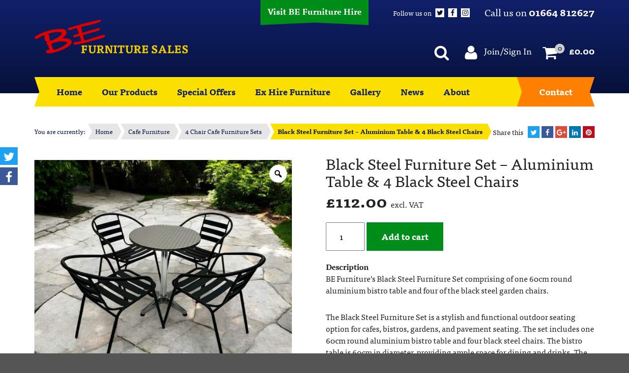

--- FILE ---
content_type: text/html; charset=UTF-8
request_url: https://www.befurnituresales.co.uk/product/black-steel-furniture-set-aluminium-table-4-black-steel-chairs/
body_size: 32348
content:
<!DOCTYPE html>
<html class="wf-loading" lang="en-GB">
<head>

<meta charset="UTF-8" />
<script type="text/javascript">
/* <![CDATA[ */
var gform;gform||(document.addEventListener("gform_main_scripts_loaded",function(){gform.scriptsLoaded=!0}),document.addEventListener("gform/theme/scripts_loaded",function(){gform.themeScriptsLoaded=!0}),window.addEventListener("DOMContentLoaded",function(){gform.domLoaded=!0}),gform={domLoaded:!1,scriptsLoaded:!1,themeScriptsLoaded:!1,isFormEditor:()=>"function"==typeof InitializeEditor,callIfLoaded:function(o){return!(!gform.domLoaded||!gform.scriptsLoaded||!gform.themeScriptsLoaded&&!gform.isFormEditor()||(gform.isFormEditor()&&console.warn("The use of gform.initializeOnLoaded() is deprecated in the form editor context and will be removed in Gravity Forms 3.1."),o(),0))},initializeOnLoaded:function(o){gform.callIfLoaded(o)||(document.addEventListener("gform_main_scripts_loaded",()=>{gform.scriptsLoaded=!0,gform.callIfLoaded(o)}),document.addEventListener("gform/theme/scripts_loaded",()=>{gform.themeScriptsLoaded=!0,gform.callIfLoaded(o)}),window.addEventListener("DOMContentLoaded",()=>{gform.domLoaded=!0,gform.callIfLoaded(o)}))},hooks:{action:{},filter:{}},addAction:function(o,r,e,t){gform.addHook("action",o,r,e,t)},addFilter:function(o,r,e,t){gform.addHook("filter",o,r,e,t)},doAction:function(o){gform.doHook("action",o,arguments)},applyFilters:function(o){return gform.doHook("filter",o,arguments)},removeAction:function(o,r){gform.removeHook("action",o,r)},removeFilter:function(o,r,e){gform.removeHook("filter",o,r,e)},addHook:function(o,r,e,t,n){null==gform.hooks[o][r]&&(gform.hooks[o][r]=[]);var d=gform.hooks[o][r];null==n&&(n=r+"_"+d.length),gform.hooks[o][r].push({tag:n,callable:e,priority:t=null==t?10:t})},doHook:function(r,o,e){var t;if(e=Array.prototype.slice.call(e,1),null!=gform.hooks[r][o]&&((o=gform.hooks[r][o]).sort(function(o,r){return o.priority-r.priority}),o.forEach(function(o){"function"!=typeof(t=o.callable)&&(t=window[t]),"action"==r?t.apply(null,e):e[0]=t.apply(null,e)})),"filter"==r)return e[0]},removeHook:function(o,r,t,n){var e;null!=gform.hooks[o][r]&&(e=(e=gform.hooks[o][r]).filter(function(o,r,e){return!!(null!=n&&n!=o.tag||null!=t&&t!=o.priority)}),gform.hooks[o][r]=e)}});
/* ]]> */
</script>

<meta name="viewport" content="width=device-width, initial-scale=1" />

<link rel="profile" href="https://gmpg.org/xfn/11" />
<link rel="pingback" href="https://www.befurnituresales.co.uk/xmlrpc.php" />

<script>
	WebFontConfig = {
		typekit: {
			id: 'srd3bbe'
		}
	};

	(function(d) {
		var wf = d.createElement('script'), s = d.scripts[0];
		wf.src = 'https://ajax.googleapis.com/ajax/libs/webfont/1.6.16/webfont.js';
		s.parentNode.insertBefore(wf, s);
	})(document);
</script>

<meta name='robots' content='index, follow, max-image-preview:large, max-snippet:-1, max-video-preview:-1' />
	<style>img:is([sizes="auto" i], [sizes^="auto," i]) { contain-intrinsic-size: 3000px 1500px }</style>
	
	<!-- This site is optimized with the Yoast SEO plugin v24.0 - https://yoast.com/wordpress/plugins/seo/ -->
	<title>Black Steel Furniture Set - BE Furniture Sales</title><style id="rocket-critical-css">.wp-block-media-text .wp-block-media-text__media{grid-area:media-text-media;margin:0}.wp-block-media-text .wp-block-media-text__content{word-break:break-word;grid-area:media-text-content;padding:0 8%}.pswp{display:none;position:absolute;width:100%;height:100%;left:0;top:0;overflow:hidden;-ms-touch-action:none;touch-action:none;z-index:1500;-webkit-text-size-adjust:100%;-webkit-backface-visibility:hidden;outline:none}.pswp *{-webkit-box-sizing:border-box;box-sizing:border-box}.pswp__bg{position:absolute;left:0;top:0;width:100%;height:100%;background:#000;opacity:0;-webkit-transform:translateZ(0);transform:translateZ(0);-webkit-backface-visibility:hidden;will-change:opacity}.pswp__scroll-wrap{position:absolute;left:0;top:0;width:100%;height:100%;overflow:hidden}.pswp__container{-ms-touch-action:none;touch-action:none;position:absolute;left:0;right:0;top:0;bottom:0}.pswp__container{-webkit-touch-callout:none}.pswp__bg{will-change:opacity}.pswp__container{-webkit-backface-visibility:hidden}.pswp__item{position:absolute;left:0;right:0;top:0;bottom:0;overflow:hidden}.pswp__button{width:44px;height:44px;position:relative;background:none;overflow:visible;-webkit-appearance:none;display:block;border:0;padding:0;margin:0;float:right;opacity:0.75;-webkit-box-shadow:none;box-shadow:none}.pswp__button::-moz-focus-inner{padding:0;border:0}.pswp__button,.pswp__button--arrow--left:before,.pswp__button--arrow--right:before{background:url(https://www.befurnituresales.co.uk/wp-content/plugins/woocommerce/assets/css/photoswipe/default-skin/default-skin.png) 0 0 no-repeat;background-size:264px 88px;width:44px;height:44px}.pswp__button--close{background-position:0 -44px}.pswp__button--share{background-position:-44px -44px}.pswp__button--fs{display:none}.pswp__button--zoom{display:none;background-position:-88px 0}.pswp__button--arrow--left,.pswp__button--arrow--right{background:none;top:50%;margin-top:-50px;width:70px;height:100px;position:absolute}.pswp__button--arrow--left{left:0}.pswp__button--arrow--right{right:0}.pswp__button--arrow--left:before,.pswp__button--arrow--right:before{content:'';top:35px;background-color:rgba(0,0,0,0.3);height:30px;width:32px;position:absolute}.pswp__button--arrow--left:before{left:6px;background-position:-138px -44px}.pswp__button--arrow--right:before{right:6px;background-position:-94px -44px}.pswp__share-modal{display:block;background:rgba(0,0,0,0.5);width:100%;height:100%;top:0;left:0;padding:10px;position:absolute;z-index:1600;opacity:0;-webkit-backface-visibility:hidden;will-change:opacity}.pswp__share-modal--hidden{display:none}.pswp__share-tooltip{z-index:1620;position:absolute;background:#FFF;top:56px;border-radius:2px;display:block;width:auto;right:44px;-webkit-box-shadow:0 2px 5px rgba(0,0,0,0.25);box-shadow:0 2px 5px rgba(0,0,0,0.25);-webkit-transform:translateY(6px);-ms-transform:translateY(6px);transform:translateY(6px);-webkit-backface-visibility:hidden;will-change:transform}.pswp__counter{position:absolute;left:0;top:0;height:44px;font-size:13px;line-height:44px;color:#FFF;opacity:0.75;padding:0 10px}.pswp__caption{position:absolute;left:0;bottom:0;width:100%;min-height:44px}.pswp__caption__center{text-align:left;max-width:420px;margin:0 auto;font-size:13px;padding:10px;line-height:20px;color:#CCC}.pswp__preloader{width:44px;height:44px;position:absolute;top:0;left:50%;margin-left:-22px;opacity:0;will-change:opacity;direction:ltr}.pswp__preloader__icn{width:20px;height:20px;margin:12px}@media screen and (max-width:1024px){.pswp__preloader{position:relative;left:auto;top:auto;margin:0;float:right}}.pswp__ui{-webkit-font-smoothing:auto;visibility:visible;opacity:1;z-index:1550}.pswp__top-bar{position:absolute;left:0;top:0;height:44px;width:100%}.pswp__caption,.pswp__top-bar{-webkit-backface-visibility:hidden;will-change:opacity}.pswp__top-bar,.pswp__caption{background-color:rgba(0,0,0,0.5)}.pswp__ui--hidden .pswp__top-bar,.pswp__ui--hidden .pswp__caption,.pswp__ui--hidden .pswp__button--arrow--left,.pswp__ui--hidden .pswp__button--arrow--right{opacity:0.001}html,body,div,span,iframe,h1,p,a,small,strong,ul,li,form,label{background:transparent;border:0;font-family:inherit;font-size:100%;font-style:inherit;font-weight:inherit;margin:0;outline:0;padding:0;vertical-align:baseline;word-wrap:break-word;-webkit-font-smoothing:antialiased;-moz-osx-font-smoothing:grayscale}html{font-size:62.5%;overflow-y:scroll;-webkit-text-size-adjust:100%;-ms-text-size-adjust:100%}*,*:before,*:after{box-sizing:border-box}body{background-color:transparent;width:100%}header,main,nav,section{display:block}ul{list-style:none}img{border-width:0;height:auto;max-width:100%;vertical-align:middle}iframe{border-width:0;max-width:100%;vertical-align:middle}a img{border:0}.site-content:before,.site-content:after,.clearfix:before,.clearfix:after{content:"";display:table}.site-content:after,.clearfix:after{clear:both}.screen-reader-text{display:none}@font-face{font-family:'icomoon';src:url(https://www.befurnituresales.co.uk/wp-content/themes/be-furniture-sales/assets/fonts/icomoon.eot?1xazdh);src:url(https://www.befurnituresales.co.uk/wp-content/themes/be-furniture-sales/assets/fonts/icomoon.eot?1xazdh#iefix) format("embedded-opentype"),url(https://www.befurnituresales.co.uk/wp-content/themes/be-furniture-sales/assets/fonts/icomoon.ttf?1xazdh) format("truetype"),url(https://www.befurnituresales.co.uk/wp-content/themes/be-furniture-sales/assets/fonts/icomoon.woff?1xazdh) format("woff"),url(https://www.befurnituresales.co.uk/wp-content/themes/be-furniture-sales/assets/fonts/icomoon.svg?1xazdh#icomoon) format("svg");font-weight:normal;font-style:normal}[class^="icon-"],[class*=" icon-"]{font-family:'icomoon'!important;speak:none;font-style:normal;font-weight:normal;font-variant:normal;text-transform:none;line-height:1;-webkit-font-smoothing:antialiased;-moz-osx-font-smoothing:grayscale}.icon-pinterest:before{content:"\ead1"}.icon-search:before{content:"\f002"}.icon-user:before{content:"\f007"}.icon-cart:before{content:"\f07a"}.icon-twitter:before{content:"\f099"}.icon-facebook:before{content:"\f09a"}.icon-google:before{content:"\f0d5"}.icon-linkedin:before{content:"\f0e1"}html{background:#555;font-size:10px}html.wf-loading{opacity:0}body{background:#fff;color:#222;font-family:"ff-tisa-web-pro",serif;font-size:calc(100vw / (1180 / 10));line-height:150%}h1{font-family:"ff-tisa-web-pro",serif;font-weight:normal;margin:0}h1{font-size:3.2em;line-height:110%;margin-bottom:.625em}p{font-size:1.6em;line-height:150%;margin-bottom:1.875em}ul{margin:0 0 3em;padding:0 0 0 3em}ul li{font-size:1.6em;line-height:150%}ul li{list-style:disc}strong{font-weight:bold}a{color:inherit}small{color:#eee;font-size:1.2em;font-weight:normal;line-height:1}@media screen and (min-width:601px){.toggle-menu{display:none!important}.main-navigation{margin-top:-3.3em}.main-navigation .header-nav{*zoom:1;background:#FBE000;color:#102069;height:60px;margin:0 15px;padding:0 0 0 1em;position:relative}.main-navigation .header-nav:before,.main-navigation .header-nav:after{content:" ";display:table}.main-navigation .header-nav:after{clear:both}.main-navigation .header-nav:before{border-style:solid;border-color:#FBE000 #FBE000 #FBE000 transparent;border-width:30px 5px 30px 10px;content:'';left:-15px;position:absolute;top:0}.main-navigation .header-nav>li{float:left;font-size:1.8em;font-weight:bold;height:60px;list-style:none;margin:0;position:relative}.main-navigation .header-nav>li ul{display:none}.main-navigation .header-nav>li a{display:block;height:100%;line-height:60px;padding:0 1.11111em;text-decoration:none}.main-navigation .header-nav>li:last-child{float:right}.main-navigation .header-nav>li:last-child a{background:#FF7F00;color:#FFFFFF;padding:0 1.66667em;position:relative}.main-navigation .header-nav>li:last-child a:before{border-style:solid;border-color:#FF7F00 #FF7F00 #FF7F00 transparent;border-width:30px 5px 30px 10px;content:'';left:-15px;position:absolute;top:0}.main-navigation .header-nav>li:last-child a:after{border-style:solid;border-color:#FF7F00 transparent #FF7F00 #FF7F00;border-width:30px 10px 30px 5px;content:'';left:100%;position:absolute;top:0;z-index:10}}@media screen and (max-width:1024px){.main-navigation{margin-top:-25px}.main-navigation .header-nav{height:50px}.main-navigation .header-nav:before{border-width:25px 5px 25px 10px}.main-navigation .header-nav>li{float:left;font-size:1.6em;height:50px}.main-navigation .header-nav>li a{line-height:50px;padding:0 1.25em}.main-navigation .header-nav>li:last-child a{padding:0 1.25em}.main-navigation .header-nav>li:last-child a:before{border-width:25px 5px 25px 10px}.main-navigation .header-nav>li:last-child a:after{border-width:25px 10px 25px 5px}}@media screen and (max-width:600px){.toggle-menu{display:block;float:left;font-size:1.8em;font-weight:bold;height:2.22222em;line-height:2.22222em;margin:-6px 0 0;overflow:hidden;padding:0;z-index:510}.toggle-menu span{background:#FFFFFF;display:inline-block;position:relative;height:4px;margin-right:10px;vertical-align:middle;top:0px;width:30px}.toggle-menu span::before,.toggle-menu span::after{background:#FFFFFF;content:"";display:block;height:4px;left:0;position:absolute;width:100%}.toggle-menu span::before{top:-10px}.toggle-menu span::after{bottom:-10px}.main-navigation{display:none;margin:0}.main-navigation .site-wrapper{padding:0}.main-navigation .header-nav{*zoom:1;background:#FBE000;color:#102069;height:auto;padding:1.5em 0;position:relative}.main-navigation .header-nav:before,.main-navigation .header-nav:after{content:" ";display:table}.main-navigation .header-nav:after{clear:both}.main-navigation .header-nav>li{display:block;float:none;font-size:1.8em;font-weight:bold;height:auto;list-style:none;margin:0;position:relative}.main-navigation .header-nav>li ul{display:block;margin:0;padding:0}.main-navigation .header-nav>li ul li{font-size:inherit;font-weight:normal;list-style:none;margin:0;padding:0 0 0 1.33333em;position:relative}.main-navigation .header-nav>li ul li:before{content:'-';left:1em;position:absolute;top:.53333em}.main-navigation .header-nav>li:last-child a{padding:.83333em}.main-navigation .header-nav>li a{display:block;line-height:1;padding:.83333em;text-decoration:none}}.site-wrapper{margin:0 auto;max-width:1180px;padding:0 2em;position:relative;width:100%}.site-main{*zoom:1}.site-main:before,.site-main:after{content:" ";display:table}.site-main:after{clear:both}.content-area{padding-top:3em}.site-header{background:#102069;background:linear-gradient(to bottom,#102069 0%,#06113a 100%);color:#FFFFFF;min-height:18em;padding-bottom:4em;position:relative}.site-header .site-title{background:url(https://www.befurnituresales.co.uk/wp-content/themes/be-furniture-sales/assets/images/be-furniture-sales.png) 50% 50% no-repeat;background-size:cover;font-size:3.2em;float:left;height:2.1875em;margin:1.25em 0;width:9.78125em}.site-header .site-title a{display:block;height:100%;outline:none;overflow:hidden;text-indent:-9999px;width:100%}.site-header .site-swap{background:#008D19;color:#FFFFFF;font-size:1.7em;font-weight:bold;left:50%;padding:.88235em 0;position:absolute;text-align:center;text-decoration:none;transform:translateX(-50%);top:0;width:220px}.site-header .site-swap:after{border-style:solid;border-color:#008D19 #008D19 transparent #008D19;border-width:1px 110px 5px 110px;content:'';left:0;position:absolute;top:100%}.site-header .telephone{float:right;font-size:2em;margin:.5em 0 0 1.5em}.site-header .follow{float:right;font-size:1.4em;margin:1.14286em 0 0}.site-header .follow a{margin-left:.35714em}.site-header .follow .icon{background:#FFFFFF;color:#06113A;display:inline-block;height:1.28571em;line-height:1.14286em;padding-top:.07143em;text-align:center;width:1.28571em}.site-header .header-links{clear:right;float:right;margin:5em 0 0;padding:0}.site-header .header-links li{display:inline-block;font-size:1.8em;list-style:none;margin-left:1.125em}.site-header .header-links li a{text-decoration:none}.site-header .header-links li span[class^="icon-"]{font-size:1.77778em;margin-right:.3125em;vertical-align:middle}.site-header .header-links li:first-child{margin-left:0}.site-header .header-links li .cart-contents{position:relative}.site-header .header-links li .count{background:#ccc;border-radius:200px;color:#06113A;display:inline-block;font-size:.77778em;height:1.42857em;left:1.78571em;line-height:1.28571em;padding:0 .21429em;position:absolute;text-align:center;top:0;min-width:1.42857em}.site-header .header-links li .total{font-weight:bold;margin-left:.55556em}.site-footer .newsletter-signup .gform_wrapper .gform_fields li{list-style:none;margin:0 0 .625em;padding:0}.site-footer .newsletter-signup .gform_wrapper .gform_fields li.gform_validation_container{display:none}.site-footer .newsletter-signup .gform_wrapper .gform_fields .gfield_label{display:none}.site-footer .newsletter-signup .gform_wrapper .gform_fields input[type="text"]{border:1px solid #FFFFFF;box-sizing:border-box;font-family:"ff-tisa-web-pro",serif;font-size:1em;padding:.625em;width:100%;margin:0;outline:0;line-height:1}.share-icons{padding:0;position:fixed;top:30em}.share-icons li{color:#FFFFFF;font-size:2.4em;list-style:none;margin:0 0 .20833em}.share-icons li a{display:block;height:1.5em;line-height:1.5em;padding-top:.08333em;text-align:center;text-decoration:none;width:1.5em}.share-icons li.twitter a{background:#1da1f2}.share-icons li.facebook a{background:#3b5998}.share-icons li.google a{background:#dd4b39}.content-share-links{float:right;margin:1em 0 0;padding:0}.content-share-links li{color:#FFFFFF;display:inline-block;font-size:1.4em;list-style:none;margin:0 0 0 .14286em;vertical-align:middle}.content-share-links li a{display:block;height:1.71429em;line-height:1.71429em;padding-top:.07143em;text-align:center;text-decoration:none;width:1.71429em}.content-share-links li.title{color:#222;margin-right:.35714em}.content-share-links li.twitter a{background:#1da1f2}.content-share-links li.facebook a{background:#3b5998}.content-share-links li.google a{background:#dd4b39}.content-share-links li.linkedin a{background:#0077b5}.content-share-links li.pinterest a{background:#bc0d1e}#search-overlay{background:rgba(16,32,105,0.95);bottom:0;display:none;left:0;padding:2em;position:fixed;right:0;top:0;z-index:445}#search-overlay .container{height:100%}#search-overlay .search-table{display:table;height:100%;vertical-align:middle;width:100%}#search-overlay .search-align{display:table-cell;vertical-align:middle}#search-overlay .search-form{background:0;border:0;border-bottom:3px solid #FBE000;max-width:60em;margin:0 auto;overflow:hidden;padding:0 0 1em;vertical-align:middle;text-align:right}#search-overlay .search-form input[type="search"]{background:none;border:none;color:#FBE000;float:left;font-family:"ff-tisa-web-pro",serif;font-size:3.6em;font-weight:bold;line-height:normal;outline:none;padding:.27778em 0;vertical-align:middle;width:calc(100% - 40px);-webkit-appearance:none;border-radius:0}#search-overlay .search-form ::-webkit-input-placeholder{color:#FBE000}#search-overlay .search-form ::-moz-placeholder{color:#FBE000}#search-overlay .search-form :-ms-input-placeholder{color:#FBE000}#search-overlay .search-form :-moz-placeholder{color:#FBE000}#search-overlay .search-form button{background:none;border:none;color:#FBE000;font-size:3.6em;line-height:normal;outline:none;padding:.5em 0;vertical-align:middle;-webkit-appearance:none;border-radius:0}@media screen and (min-width:1180px){body{font-size:10px}}@media screen and (max-width:1024px){body{font-size:calc(100vw / (1024 / 10))}}@media screen and (max-width:782px){body{font-size:calc(100vw / (782 / 10))}.site-header .telephone{font-size:1.8em;margin:.5em 0 0}.site-header .follow{clear:right;font-size:1.6em;margin:.625em 0 0}.site-header .header-links{margin:3em 0 0}.site-header .header-links .mobile,.site-header .header-links .total{display:none}}@media screen and (max-width:600px){body{font-size:calc(100vw / (600 / 10))}.site-header{padding-bottom:3em}.site-header .site-title{float:none;margin:1.875em auto .625em}.site-header .telephone{float:left;margin-bottom:1.66667em}.site-header .follow{display:none}.site-header .header-links{clear:both;float:none;margin:0;text-align:right}.site-header .header-links li{display:inline-block;font-size:1.8em;list-style:none;margin-left:1.125em}.share-icons{display:none}}@media screen and (max-width:480px){body{font-size:calc(100vw / (480 / 10))}.site-header .site-title{float:none;margin:1.875em auto .625em}.site-header .telephone,.site-header .follow{float:none;text-align:center}}@media screen and (max-width:360px){body{font-size:calc(100vw / (360 / 10))}}@font-face{font-family:'icomoon';src:url(https://www.befurnituresales.co.uk/wp-content/themes/be-furniture-sales/assets/fonts/icomoon.eot?1xazdh);src:url(https://www.befurnituresales.co.uk/wp-content/themes/be-furniture-sales/assets/fonts/icomoon.eot?1xazdh#iefix) format("embedded-opentype"),url(https://www.befurnituresales.co.uk/wp-content/themes/be-furniture-sales/assets/fonts/icomoon.ttf?1xazdh) format("truetype"),url(https://www.befurnituresales.co.uk/wp-content/themes/be-furniture-sales/assets/fonts/icomoon.woff?1xazdh) format("woff"),url(https://www.befurnituresales.co.uk/wp-content/themes/be-furniture-sales/assets/fonts/icomoon.svg?1xazdh#icomoon) format("svg");font-weight:normal;font-style:normal}[class^="icon-"],[class*=" icon-"]{font-family:'icomoon'!important;speak:none;font-style:normal;font-weight:normal;font-variant:normal;text-transform:none;line-height:1;-webkit-font-smoothing:antialiased;-moz-osx-font-smoothing:grayscale}.icon-pinterest:before{content:"\ead1"}.icon-search:before{content:"\f002"}.icon-user:before{content:"\f007"}.icon-cart:before{content:"\f07a"}.icon-twitter:before{content:"\f099"}.icon-facebook:before{content:"\f09a"}.icon-google:before{content:"\f0d5"}.icon-linkedin:before{content:"\f0e1"}.woocommerce .woocommerce-breadcrumb{color:#06113A;float:left;margin-bottom:3.07692em}.woocommerce .woocommerce-breadcrumb ul{margin:0;padding:0}.woocommerce .woocommerce-breadcrumb ul li{display:inline-block;font-size:1.3em;height:32px;line-height:32px;margin:5px 5px 0 0;position:relative;text-indent:15px}.woocommerce .woocommerce-breadcrumb ul li:before{content:" ";height:0;width:0;position:absolute;left:0;border-style:solid;border-width:16px 0 16px 8px;border-color:transparent transparent transparent #fff;z-index:0}.woocommerce .woocommerce-breadcrumb ul li:first-child{text-indent:0}.woocommerce .woocommerce-breadcrumb ul li:first-child:before{border-color:transparent}.woocommerce .woocommerce-breadcrumb ul li a{text-decoration:none}.woocommerce .woocommerce-breadcrumb ul li a:after,.woocommerce .woocommerce-breadcrumb ul li span:after{content:" ";height:0;width:0;position:absolute;right:-8px;border-style:solid;border-width:16px 0 16px 8px;border-color:transparent transparent transparent #e6e6e6;z-index:10}.woocommerce .woocommerce-breadcrumb ul li:last-child span{background:#FBE000;display:block;font-weight:bold;padding-right:10px;z-index:100}.woocommerce .woocommerce-breadcrumb ul li:last-child span:after{border-left-color:#FBE000}.woocommerce .woocommerce-breadcrumb ul li a{background:#e6e6e6;display:block;padding-right:10px}.woocommerce .quantity .qty{font-family:"ff-tisa-web-pro",serif;font-size:1.8em;height:3.22222em;outline:none;text-align:center;width:4.375em}.woocommerce div.product{margin-bottom:0;position:relative}.woocommerce div.product .product_title{margin-bottom:0}.woocommerce div.product p.price{color:#222;display:block;font-size:3.2em;font-weight:bold;margin-bottom:.625em}.woocommerce div.product p.price .woocommerce-price-suffix{color:#222;font-size:.5em;font-weight:normal}.woocommerce div.product p.summary-title{margin-bottom:0}.woocommerce div.product .stock{color:#77a464;font-size:1.6em}.woocommerce div.product div.images{margin-bottom:2em;position:relative}.woocommerce div.product div.images img{display:block;width:100%;height:auto;box-shadow:none}.woocommerce div.product div.summary{margin-bottom:2em}.woocommerce div.product form.cart{margin-bottom:2em;*zoom:1}.woocommerce div.product form.cart:before,.woocommerce div.product form.cart:after{content:" ";display:table}.woocommerce div.product form.cart:after{clear:both}.woocommerce div.product form.cart div.quantity{float:left;margin:0 4px 0 0}.woocommerce div.product form.cart .button{vertical-align:middle;float:left}.woocommerce button.button{font-size:1.8em;margin:0;line-height:1;position:relative;text-decoration:none;overflow:visible;padding:1.11111em 1.66667em;font-weight:700;left:auto;color:#FFFFFF;background-color:#102069;border:0;white-space:nowrap;display:inline-block;background-image:none;box-shadow:none;-webkit-box-shadow:none;text-shadow:none;font-family:"ff-tisa-web-pro",serif}.woocommerce button.button.alt{background-color:#008D19}.woocommerce .cart .button{float:none}.woocommerce img,.woocommerce-page img{height:auto;max-width:100%}.woocommerce div.product div.images,.woocommerce #content div.product div.images,.woocommerce-page div.product div.images,.woocommerce-page #content div.product div.images{float:left;width:48%}.woocommerce div.product div.summary,.woocommerce #content div.product div.summary,.woocommerce-page div.product div.summary,.woocommerce-page #content div.product div.summary{float:right;width:48%}.woocommerce .products.related,.woocommerce-page .products.related{clear:both;margin-bottom:4em}.alt-pricing-tables .price-inc{color:#666666;font-size:.5em;font-weight:normal}@media screen and (max-width:600px){.woocommerce div.product div.images,.woocommerce div.product div.summary,.woocommerce #content div.product div.images,.woocommerce #content div.product div.summary,.woocommerce-page div.product div.images,.woocommerce-page div.product div.summary,.woocommerce-page #content div.product div.images,.woocommerce-page #content div.product div.summary{float:none;width:100%}}</style>
	<meta name="description" content="Black Steel Furniture Set comprising of one Aluminium table and four black steel chairs. Garden set as seen in cafes across the country" />
	<link rel="canonical" href="https://www.befurnituresales.co.uk/product/black-steel-furniture-set-aluminium-table-4-black-steel-chairs/" />
	<meta property="og:locale" content="en_GB" />
	<meta property="og:type" content="article" />
	<meta property="og:title" content="Black Steel Furniture Set - BE Furniture Sales" />
	<meta property="og:description" content="Black Steel Furniture Set comprising of one Aluminium table and four black steel chairs. Garden set as seen in cafes across the country" />
	<meta property="og:url" content="https://www.befurnituresales.co.uk/product/black-steel-furniture-set-aluminium-table-4-black-steel-chairs/" />
	<meta property="og:site_name" content="BE Furniture Sales" />
	<meta property="article:modified_time" content="2025-06-17T12:17:27+00:00" />
	<meta property="og:image" content="https://www.befurnituresales.co.uk/wp-content/uploads/2019/06/GS-BS1-1.jpg" />
	<meta property="og:image:width" content="2400" />
	<meta property="og:image:height" content="2400" />
	<meta property="og:image:type" content="image/jpeg" />
	<meta name="twitter:card" content="summary_large_image" />
	<meta name="twitter:label1" content="Estimated reading time" />
	<meta name="twitter:data1" content="3 minutes" />
	<script type="application/ld+json" class="yoast-schema-graph">{"@context":"https://schema.org","@graph":[{"@type":"WebPage","@id":"https://www.befurnituresales.co.uk/product/black-steel-furniture-set-aluminium-table-4-black-steel-chairs/","url":"https://www.befurnituresales.co.uk/product/black-steel-furniture-set-aluminium-table-4-black-steel-chairs/","name":"Black Steel Furniture Set - BE Furniture Sales","isPartOf":{"@id":"https://www.befurnituresales.co.uk/#website"},"primaryImageOfPage":{"@id":"https://www.befurnituresales.co.uk/product/black-steel-furniture-set-aluminium-table-4-black-steel-chairs/#primaryimage"},"image":{"@id":"https://www.befurnituresales.co.uk/product/black-steel-furniture-set-aluminium-table-4-black-steel-chairs/#primaryimage"},"thumbnailUrl":"https://www.befurnituresales.co.uk/wp-content/uploads/2019/06/GS-BS1-1.jpg","datePublished":"2019-06-25T09:40:03+00:00","dateModified":"2025-06-17T12:17:27+00:00","description":"Black Steel Furniture Set comprising of one Aluminium table and four black steel chairs. Garden set as seen in cafes across the country","breadcrumb":{"@id":"https://www.befurnituresales.co.uk/product/black-steel-furniture-set-aluminium-table-4-black-steel-chairs/#breadcrumb"},"inLanguage":"en-GB","potentialAction":[{"@type":"ReadAction","target":["https://www.befurnituresales.co.uk/product/black-steel-furniture-set-aluminium-table-4-black-steel-chairs/"]}]},{"@type":"ImageObject","inLanguage":"en-GB","@id":"https://www.befurnituresales.co.uk/product/black-steel-furniture-set-aluminium-table-4-black-steel-chairs/#primaryimage","url":"https://www.befurnituresales.co.uk/wp-content/uploads/2019/06/GS-BS1-1.jpg","contentUrl":"https://www.befurnituresales.co.uk/wp-content/uploads/2019/06/GS-BS1-1.jpg","width":2400,"height":2400,"caption":"Black Steel Furniture Set - BE Furniture Sales"},{"@type":"BreadcrumbList","@id":"https://www.befurnituresales.co.uk/product/black-steel-furniture-set-aluminium-table-4-black-steel-chairs/#breadcrumb","itemListElement":[{"@type":"ListItem","position":1,"name":"Home","item":"https://www.befurnituresales.co.uk/"},{"@type":"ListItem","position":2,"name":"Our Products","item":"https://www.befurnituresales.co.uk/shop/"},{"@type":"ListItem","position":3,"name":"Black Steel Furniture Set &#8211; Aluminium Table &#038; 4 Black Steel Chairs"}]},{"@type":"WebSite","@id":"https://www.befurnituresales.co.uk/#website","url":"https://www.befurnituresales.co.uk/","name":"BE Furniture Sales","description":"","potentialAction":[{"@type":"SearchAction","target":{"@type":"EntryPoint","urlTemplate":"https://www.befurnituresales.co.uk/?s={search_term_string}"},"query-input":{"@type":"PropertyValueSpecification","valueRequired":true,"valueName":"search_term_string"}}],"inLanguage":"en-GB"}]}</script>
	<!-- / Yoast SEO plugin. -->



<link rel="alternate" type="application/rss+xml" title="BE Furniture Sales &raquo; Feed" href="https://www.befurnituresales.co.uk/feed/" />
<link rel="alternate" type="application/rss+xml" title="BE Furniture Sales &raquo; Comments Feed" href="https://www.befurnituresales.co.uk/comments/feed/" />
<link rel="alternate" type="application/rss+xml" title="BE Furniture Sales &raquo; Black Steel Furniture Set &#8211; Aluminium Table &#038; 4 Black Steel Chairs Comments Feed" href="https://www.befurnituresales.co.uk/product/black-steel-furniture-set-aluminium-table-4-black-steel-chairs/feed/" />
<link rel='preload'  href='https://www.befurnituresales.co.uk/wp-includes/css/dist/block-library/style.min.css?ver=6.7.4' data-rocket-async="style" as="style" onload="this.onload=null;this.rel='stylesheet'" onerror="this.removeAttribute('data-rocket-async')"  type='text/css' media='all' />
<style id='create-block-full-width-banner-style-inline-css' type='text/css'>
.iwp_fwb_wrapper{background:#f4f7fa;height:124px;position:relative}.iwp_fwb_wrapper>div{height:100%}.iwp_fwb_wrapper .blueDonut{left:0;position:absolute;top:0}.iwp_fwb_wrapper .greenDonut{position:absolute;right:0;top:0}.iwp_fwb_wrapper .accelerate-graphic{bottom:0;position:absolute;right:0}.iwp_fwb_wrapper .body{align-items:center;color:#08172b;display:flex;flex-direction:row;gap:48px;height:100%;justify-content:space-between;padding-left:50px}.iwp_fwb_wrapper .bodyXS{align-items:flex-start;flex-direction:column;gap:0;padding:8px 16px}.iwp_fwb_wrapper .mainTextContainer{display:flex;flex-direction:column;height:100%;justify-content:space-between;padding:12px 0 5px}.iwp_fwb_wrapper .mainText{color:#08172b;font-size:28px;font-weight:300;line-height:42px}.iwp_fwb_wrapper .mainTextS{font-size:24px;line-height:32px;padding-top:10px}.iwp_fwb_wrapper .mainTextXS{font-size:14px;line-height:1.618}.iwp_fwb_wrapper .termsAndConditions{color:#437089;font-size:10px;font-weight:500}.iwp_fwb_wrapper .subText{align-items:center;color:#08172b;display:flex;flex-direction:column;font-size:24px;font-weight:500;padding-right:80px;white-space:nowrap}.iwp_fwb_wrapper .subTextXL{flex-direction:row;gap:12px;padding-right:240px}.iwp_fwb_wrapper .subTextL{padding-right:290px}.iwp_fwb_wrapper .subTextS{font-size:20px}.iwp_fwb_wrapper .subTextXS{flex-direction:row;font-size:14px;gap:5px}.iwp_fwb_wrapper .iwocapayLogo{margin-top:4px}

</style>
<style id='create-block-mini-banner-style-inline-css' type='text/css'>
.iwp_mb_wrapper{align-items:center;background-color:#fff;display:flex;font-family:Aesop;gap:4px;height:32px;justify-content:space-between;max-width:240px}.iwp_mb_wrapper .textContainer{color:#08172b;font-size:12px;font-weight:300;line-height:16px}.iwp_mb_wrapper .svgContainer{align-items:center;display:flex}

</style>
<style id='create-block-price-banner-style-inline-css' type='text/css'>
.iwp_pb_wrapper{align-items:center;background-color:#f4f7fa;border:1px solid #dde8ee;border-radius:8px;display:flex;font-family:Aesop;font-size:14px;gap:16px;justify-content:space-between;line-height:20px;max-width:440px;min-height:56px;padding:8px 16px}.iwp_pb_wrapper_sm{flex-direction:column;font-size:10px;gap:4px;line-height:12px}.iwp_pb_wrapper__textContainer{color:#08172b;font-weight:300}.iwp_pb_wrapper__chooseIwocapay{color:#437089;font-weight:700}.iwp_pb_wrapper__svgContainer{align-items:center;display:flex;flex-shrink:0;padding-top:4px}

</style>
<link data-minify="1" rel='preload'  href='https://www.befurnituresales.co.uk/wp-content/cache/min/1/wp-content/plugins/woocommerce/packages/woocommerce-blocks/build/wc-blocks-vendors-style.css?ver=1748605789' data-rocket-async="style" as="style" onload="this.onload=null;this.rel='stylesheet'" onerror="this.removeAttribute('data-rocket-async')"  type='text/css' media='all' />
<link data-minify="1" rel='preload'  href='https://www.befurnituresales.co.uk/wp-content/cache/min/1/wp-content/plugins/woocommerce/packages/woocommerce-blocks/build/wc-blocks-style.css?ver=1748605789' data-rocket-async="style" as="style" onload="this.onload=null;this.rel='stylesheet'" onerror="this.removeAttribute('data-rocket-async')"  type='text/css' media='all' />
<style id='classic-theme-styles-inline-css' type='text/css'>
/*! This file is auto-generated */
.wp-block-button__link{color:#fff;background-color:#32373c;border-radius:9999px;box-shadow:none;text-decoration:none;padding:calc(.667em + 2px) calc(1.333em + 2px);font-size:1.125em}.wp-block-file__button{background:#32373c;color:#fff;text-decoration:none}
</style>
<style id='global-styles-inline-css' type='text/css'>
:root{--wp--preset--aspect-ratio--square: 1;--wp--preset--aspect-ratio--4-3: 4/3;--wp--preset--aspect-ratio--3-4: 3/4;--wp--preset--aspect-ratio--3-2: 3/2;--wp--preset--aspect-ratio--2-3: 2/3;--wp--preset--aspect-ratio--16-9: 16/9;--wp--preset--aspect-ratio--9-16: 9/16;--wp--preset--color--black: #000000;--wp--preset--color--cyan-bluish-gray: #abb8c3;--wp--preset--color--white: #ffffff;--wp--preset--color--pale-pink: #f78da7;--wp--preset--color--vivid-red: #cf2e2e;--wp--preset--color--luminous-vivid-orange: #ff6900;--wp--preset--color--luminous-vivid-amber: #fcb900;--wp--preset--color--light-green-cyan: #7bdcb5;--wp--preset--color--vivid-green-cyan: #00d084;--wp--preset--color--pale-cyan-blue: #8ed1fc;--wp--preset--color--vivid-cyan-blue: #0693e3;--wp--preset--color--vivid-purple: #9b51e0;--wp--preset--gradient--vivid-cyan-blue-to-vivid-purple: linear-gradient(135deg,rgba(6,147,227,1) 0%,rgb(155,81,224) 100%);--wp--preset--gradient--light-green-cyan-to-vivid-green-cyan: linear-gradient(135deg,rgb(122,220,180) 0%,rgb(0,208,130) 100%);--wp--preset--gradient--luminous-vivid-amber-to-luminous-vivid-orange: linear-gradient(135deg,rgba(252,185,0,1) 0%,rgba(255,105,0,1) 100%);--wp--preset--gradient--luminous-vivid-orange-to-vivid-red: linear-gradient(135deg,rgba(255,105,0,1) 0%,rgb(207,46,46) 100%);--wp--preset--gradient--very-light-gray-to-cyan-bluish-gray: linear-gradient(135deg,rgb(238,238,238) 0%,rgb(169,184,195) 100%);--wp--preset--gradient--cool-to-warm-spectrum: linear-gradient(135deg,rgb(74,234,220) 0%,rgb(151,120,209) 20%,rgb(207,42,186) 40%,rgb(238,44,130) 60%,rgb(251,105,98) 80%,rgb(254,248,76) 100%);--wp--preset--gradient--blush-light-purple: linear-gradient(135deg,rgb(255,206,236) 0%,rgb(152,150,240) 100%);--wp--preset--gradient--blush-bordeaux: linear-gradient(135deg,rgb(254,205,165) 0%,rgb(254,45,45) 50%,rgb(107,0,62) 100%);--wp--preset--gradient--luminous-dusk: linear-gradient(135deg,rgb(255,203,112) 0%,rgb(199,81,192) 50%,rgb(65,88,208) 100%);--wp--preset--gradient--pale-ocean: linear-gradient(135deg,rgb(255,245,203) 0%,rgb(182,227,212) 50%,rgb(51,167,181) 100%);--wp--preset--gradient--electric-grass: linear-gradient(135deg,rgb(202,248,128) 0%,rgb(113,206,126) 100%);--wp--preset--gradient--midnight: linear-gradient(135deg,rgb(2,3,129) 0%,rgb(40,116,252) 100%);--wp--preset--font-size--small: 13px;--wp--preset--font-size--medium: 20px;--wp--preset--font-size--large: 36px;--wp--preset--font-size--x-large: 42px;--wp--preset--spacing--20: 0.44rem;--wp--preset--spacing--30: 0.67rem;--wp--preset--spacing--40: 1rem;--wp--preset--spacing--50: 1.5rem;--wp--preset--spacing--60: 2.25rem;--wp--preset--spacing--70: 3.38rem;--wp--preset--spacing--80: 5.06rem;--wp--preset--shadow--natural: 6px 6px 9px rgba(0, 0, 0, 0.2);--wp--preset--shadow--deep: 12px 12px 50px rgba(0, 0, 0, 0.4);--wp--preset--shadow--sharp: 6px 6px 0px rgba(0, 0, 0, 0.2);--wp--preset--shadow--outlined: 6px 6px 0px -3px rgba(255, 255, 255, 1), 6px 6px rgba(0, 0, 0, 1);--wp--preset--shadow--crisp: 6px 6px 0px rgba(0, 0, 0, 1);}:where(.is-layout-flex){gap: 0.5em;}:where(.is-layout-grid){gap: 0.5em;}body .is-layout-flex{display: flex;}.is-layout-flex{flex-wrap: wrap;align-items: center;}.is-layout-flex > :is(*, div){margin: 0;}body .is-layout-grid{display: grid;}.is-layout-grid > :is(*, div){margin: 0;}:where(.wp-block-columns.is-layout-flex){gap: 2em;}:where(.wp-block-columns.is-layout-grid){gap: 2em;}:where(.wp-block-post-template.is-layout-flex){gap: 1.25em;}:where(.wp-block-post-template.is-layout-grid){gap: 1.25em;}.has-black-color{color: var(--wp--preset--color--black) !important;}.has-cyan-bluish-gray-color{color: var(--wp--preset--color--cyan-bluish-gray) !important;}.has-white-color{color: var(--wp--preset--color--white) !important;}.has-pale-pink-color{color: var(--wp--preset--color--pale-pink) !important;}.has-vivid-red-color{color: var(--wp--preset--color--vivid-red) !important;}.has-luminous-vivid-orange-color{color: var(--wp--preset--color--luminous-vivid-orange) !important;}.has-luminous-vivid-amber-color{color: var(--wp--preset--color--luminous-vivid-amber) !important;}.has-light-green-cyan-color{color: var(--wp--preset--color--light-green-cyan) !important;}.has-vivid-green-cyan-color{color: var(--wp--preset--color--vivid-green-cyan) !important;}.has-pale-cyan-blue-color{color: var(--wp--preset--color--pale-cyan-blue) !important;}.has-vivid-cyan-blue-color{color: var(--wp--preset--color--vivid-cyan-blue) !important;}.has-vivid-purple-color{color: var(--wp--preset--color--vivid-purple) !important;}.has-black-background-color{background-color: var(--wp--preset--color--black) !important;}.has-cyan-bluish-gray-background-color{background-color: var(--wp--preset--color--cyan-bluish-gray) !important;}.has-white-background-color{background-color: var(--wp--preset--color--white) !important;}.has-pale-pink-background-color{background-color: var(--wp--preset--color--pale-pink) !important;}.has-vivid-red-background-color{background-color: var(--wp--preset--color--vivid-red) !important;}.has-luminous-vivid-orange-background-color{background-color: var(--wp--preset--color--luminous-vivid-orange) !important;}.has-luminous-vivid-amber-background-color{background-color: var(--wp--preset--color--luminous-vivid-amber) !important;}.has-light-green-cyan-background-color{background-color: var(--wp--preset--color--light-green-cyan) !important;}.has-vivid-green-cyan-background-color{background-color: var(--wp--preset--color--vivid-green-cyan) !important;}.has-pale-cyan-blue-background-color{background-color: var(--wp--preset--color--pale-cyan-blue) !important;}.has-vivid-cyan-blue-background-color{background-color: var(--wp--preset--color--vivid-cyan-blue) !important;}.has-vivid-purple-background-color{background-color: var(--wp--preset--color--vivid-purple) !important;}.has-black-border-color{border-color: var(--wp--preset--color--black) !important;}.has-cyan-bluish-gray-border-color{border-color: var(--wp--preset--color--cyan-bluish-gray) !important;}.has-white-border-color{border-color: var(--wp--preset--color--white) !important;}.has-pale-pink-border-color{border-color: var(--wp--preset--color--pale-pink) !important;}.has-vivid-red-border-color{border-color: var(--wp--preset--color--vivid-red) !important;}.has-luminous-vivid-orange-border-color{border-color: var(--wp--preset--color--luminous-vivid-orange) !important;}.has-luminous-vivid-amber-border-color{border-color: var(--wp--preset--color--luminous-vivid-amber) !important;}.has-light-green-cyan-border-color{border-color: var(--wp--preset--color--light-green-cyan) !important;}.has-vivid-green-cyan-border-color{border-color: var(--wp--preset--color--vivid-green-cyan) !important;}.has-pale-cyan-blue-border-color{border-color: var(--wp--preset--color--pale-cyan-blue) !important;}.has-vivid-cyan-blue-border-color{border-color: var(--wp--preset--color--vivid-cyan-blue) !important;}.has-vivid-purple-border-color{border-color: var(--wp--preset--color--vivid-purple) !important;}.has-vivid-cyan-blue-to-vivid-purple-gradient-background{background: var(--wp--preset--gradient--vivid-cyan-blue-to-vivid-purple) !important;}.has-light-green-cyan-to-vivid-green-cyan-gradient-background{background: var(--wp--preset--gradient--light-green-cyan-to-vivid-green-cyan) !important;}.has-luminous-vivid-amber-to-luminous-vivid-orange-gradient-background{background: var(--wp--preset--gradient--luminous-vivid-amber-to-luminous-vivid-orange) !important;}.has-luminous-vivid-orange-to-vivid-red-gradient-background{background: var(--wp--preset--gradient--luminous-vivid-orange-to-vivid-red) !important;}.has-very-light-gray-to-cyan-bluish-gray-gradient-background{background: var(--wp--preset--gradient--very-light-gray-to-cyan-bluish-gray) !important;}.has-cool-to-warm-spectrum-gradient-background{background: var(--wp--preset--gradient--cool-to-warm-spectrum) !important;}.has-blush-light-purple-gradient-background{background: var(--wp--preset--gradient--blush-light-purple) !important;}.has-blush-bordeaux-gradient-background{background: var(--wp--preset--gradient--blush-bordeaux) !important;}.has-luminous-dusk-gradient-background{background: var(--wp--preset--gradient--luminous-dusk) !important;}.has-pale-ocean-gradient-background{background: var(--wp--preset--gradient--pale-ocean) !important;}.has-electric-grass-gradient-background{background: var(--wp--preset--gradient--electric-grass) !important;}.has-midnight-gradient-background{background: var(--wp--preset--gradient--midnight) !important;}.has-small-font-size{font-size: var(--wp--preset--font-size--small) !important;}.has-medium-font-size{font-size: var(--wp--preset--font-size--medium) !important;}.has-large-font-size{font-size: var(--wp--preset--font-size--large) !important;}.has-x-large-font-size{font-size: var(--wp--preset--font-size--x-large) !important;}
:where(.wp-block-post-template.is-layout-flex){gap: 1.25em;}:where(.wp-block-post-template.is-layout-grid){gap: 1.25em;}
:where(.wp-block-columns.is-layout-flex){gap: 2em;}:where(.wp-block-columns.is-layout-grid){gap: 2em;}
:root :where(.wp-block-pullquote){font-size: 1.5em;line-height: 1.6;}
</style>
<link rel='preload'  href='https://www.befurnituresales.co.uk/wp-content/plugins/woocommerce/assets/css/photoswipe/photoswipe.min.css?ver=6.5.1' data-rocket-async="style" as="style" onload="this.onload=null;this.rel='stylesheet'" onerror="this.removeAttribute('data-rocket-async')"  type='text/css' media='all' />
<link rel='preload'  href='https://www.befurnituresales.co.uk/wp-content/plugins/woocommerce/assets/css/photoswipe/default-skin/default-skin.min.css?ver=6.5.1' data-rocket-async="style" as="style" onload="this.onload=null;this.rel='stylesheet'" onerror="this.removeAttribute('data-rocket-async')"  type='text/css' media='all' />
<style id='woocommerce-inline-inline-css' type='text/css'>
.woocommerce form .form-row .required { visibility: visible; }
</style>
<link data-minify="1" rel='preload'  href='https://www.befurnituresales.co.uk/wp-content/cache/min/1/wp-content/plugins/woo-product-variation-gallery/assets/css/swiper-bundle.min.css?ver=1748605793' data-rocket-async="style" as="style" onload="this.onload=null;this.rel='stylesheet'" onerror="this.removeAttribute('data-rocket-async')"  type='text/css' media='all' />
<link data-minify="1" rel='preload'  href='https://www.befurnituresales.co.uk/wp-content/cache/min/1/wp-includes/css/dashicons.min.css?ver=1748605789' data-rocket-async="style" as="style" onload="this.onload=null;this.rel='stylesheet'" onerror="this.removeAttribute('data-rocket-async')"  type='text/css' media='all' />
<link rel='preload'  href='https://www.befurnituresales.co.uk/wp-content/plugins/woo-product-variation-gallery/assets/css/rtwpvg.min.css?ver=1767711338' data-rocket-async="style" as="style" onload="this.onload=null;this.rel='stylesheet'" onerror="this.removeAttribute('data-rocket-async')"  type='text/css' media='all' />
<style id='rtwpvg-inline-css' type='text/css'>
        
            :root {
                --rtwpvg-thumbnail-gap: 0px;
                --rtwpvg-gallery-margin-bottom: 30px;
            }

            /* Large Screen / Default Width */
            .rtwpvg-images {
                max-width: 46%;
                width: 100%;
                float: none;
            }

            /* MD, Desktops */
            
            /* SM Devices, Tablets */
                        @media only screen and (max-width: 768px) {
                .rtwpvg-images {
                    max-width: 100% !important;
                }
            }

            
            /* XSM Devices, Phones */
                        @media only screen and (max-width: 480px) {
                .rtwpvg-images {
                    max-width: 100% !important;
                }
            }

            
                    
		
</style>
<link data-minify="1" rel='preload'  href='https://www.befurnituresales.co.uk/wp-content/cache/min/1/wp-content/themes/be-furniture-sales/assets/css/main.css?ver=1748605789' data-rocket-async="style" as="style" onload="this.onload=null;this.rel='stylesheet'" onerror="this.removeAttribute('data-rocket-async')"  type='text/css' media='all' />
<link data-minify="1" rel='preload'  href='https://www.befurnituresales.co.uk/wp-content/cache/min/1/wp-content/themes/be-furniture-sales/assets/css/woocommerce.css?ver=1748605789' data-rocket-async="style" as="style" onload="this.onload=null;this.rel='stylesheet'" onerror="this.removeAttribute('data-rocket-async')"  type='text/css' media='all' />
<link data-minify="1" rel='preload'  href='https://www.befurnituresales.co.uk/wp-content/cache/min/1/wp-content/plugins/woocommerce/assets/css/prettyPhoto.css?ver=1748605793' data-rocket-async="style" as="style" onload="this.onload=null;this.rel='stylesheet'" onerror="this.removeAttribute('data-rocket-async')"  type='text/css' media='all' />
<style id='rocket-lazyload-inline-css' type='text/css'>
.rll-youtube-player{position:relative;padding-bottom:56.23%;height:0;overflow:hidden;max-width:100%;}.rll-youtube-player:focus-within{outline: 2px solid currentColor;outline-offset: 5px;}.rll-youtube-player iframe{position:absolute;top:0;left:0;width:100%;height:100%;z-index:100;background:0 0}.rll-youtube-player img{bottom:0;display:block;left:0;margin:auto;max-width:100%;width:100%;position:absolute;right:0;top:0;border:none;height:auto;-webkit-transition:.4s all;-moz-transition:.4s all;transition:.4s all}.rll-youtube-player img:hover{-webkit-filter:brightness(75%)}.rll-youtube-player .play{height:100%;width:100%;left:0;top:0;position:absolute;background:url(https://www.befurnituresales.co.uk/wp-content/plugins/wp-rocket/assets/img/youtube.png) no-repeat center;background-color: transparent !important;cursor:pointer;border:none;}
</style>
<script type="text/javascript" src="https://www.befurnituresales.co.uk/wp-includes/js/jquery/jquery.min.js?ver=3.7.1" id="jquery-core-js"></script>
<script type="text/javascript" src="https://www.befurnituresales.co.uk/wp-includes/js/jquery/jquery-migrate.min.js?ver=3.4.1" id="jquery-migrate-js"></script>
<link rel="https://api.w.org/" href="https://www.befurnituresales.co.uk/wp-json/" /><link rel="alternate" title="JSON" type="application/json" href="https://www.befurnituresales.co.uk/wp-json/wp/v2/product/8626" /><meta name="generator" content="WordPress 6.7.4" />
<meta name="generator" content="WooCommerce 6.5.1" />
<link rel='shortlink' href='https://www.befurnituresales.co.uk/?p=8626' />
<link rel="alternate" title="oEmbed (JSON)" type="application/json+oembed" href="https://www.befurnituresales.co.uk/wp-json/oembed/1.0/embed?url=https%3A%2F%2Fwww.befurnituresales.co.uk%2Fproduct%2Fblack-steel-furniture-set-aluminium-table-4-black-steel-chairs%2F" />
<link rel="alternate" title="oEmbed (XML)" type="text/xml+oembed" href="https://www.befurnituresales.co.uk/wp-json/oembed/1.0/embed?url=https%3A%2F%2Fwww.befurnituresales.co.uk%2Fproduct%2Fblack-steel-furniture-set-aluminium-table-4-black-steel-chairs%2F&#038;format=xml" />
	<noscript><style>.woocommerce-product-gallery{ opacity: 1 !important; }</style></noscript>
	<link rel="icon" href="https://www.befurnituresales.co.uk/wp-content/uploads/2016/12/cropped-be-furniture-sales-icon-150x150.png" sizes="32x32" />
<link rel="icon" href="https://www.befurnituresales.co.uk/wp-content/uploads/2016/12/cropped-be-furniture-sales-icon-300x300.png" sizes="192x192" />
<link rel="apple-touch-icon" href="https://www.befurnituresales.co.uk/wp-content/uploads/2016/12/cropped-be-furniture-sales-icon-180x180.png" />
<meta name="msapplication-TileImage" content="https://www.befurnituresales.co.uk/wp-content/uploads/2016/12/cropped-be-furniture-sales-icon-300x300.png" />
<noscript><style id="rocket-lazyload-nojs-css">.rll-youtube-player, [data-lazy-src]{display:none !important;}</style></noscript><script>
/*! loadCSS rel=preload polyfill. [c]2017 Filament Group, Inc. MIT License */
(function(w){"use strict";if(!w.loadCSS){w.loadCSS=function(){}}
var rp=loadCSS.relpreload={};rp.support=(function(){var ret;try{ret=w.document.createElement("link").relList.supports("preload")}catch(e){ret=!1}
return function(){return ret}})();rp.bindMediaToggle=function(link){var finalMedia=link.media||"all";function enableStylesheet(){link.media=finalMedia}
if(link.addEventListener){link.addEventListener("load",enableStylesheet)}else if(link.attachEvent){link.attachEvent("onload",enableStylesheet)}
setTimeout(function(){link.rel="stylesheet";link.media="only x"});setTimeout(enableStylesheet,3000)};rp.poly=function(){if(rp.support()){return}
var links=w.document.getElementsByTagName("link");for(var i=0;i<links.length;i++){var link=links[i];if(link.rel==="preload"&&link.getAttribute("as")==="style"&&!link.getAttribute("data-loadcss")){link.setAttribute("data-loadcss",!0);rp.bindMediaToggle(link)}}};if(!rp.support()){rp.poly();var run=w.setInterval(rp.poly,500);if(w.addEventListener){w.addEventListener("load",function(){rp.poly();w.clearInterval(run)})}else if(w.attachEvent){w.attachEvent("onload",function(){rp.poly();w.clearInterval(run)})}}
if(typeof exports!=="undefined"){exports.loadCSS=loadCSS}
else{w.loadCSS=loadCSS}}(typeof global!=="undefined"?global:this))
</script>
<!-- Facebook Pixel Code -->
<script>
	!function(f,b,e,v,n,t,s)
	{if(f.fbq)return;n=f.fbq=function(){n.callMethod?
	n.callMethod.apply(n,arguments):n.queue.push(arguments)};
	if(!f._fbq)f._fbq=n;n.push=n;n.loaded=!0;n.version='2.0';
	n.queue=[];t=b.createElement(e);t.async=!0;
	t.src=v;s=b.getElementsByTagName(e)[0];
	s.parentNode.insertBefore(t,s)}(window,document,'script',
	'https://connect.facebook.net/en_US/fbevents.js');
	fbq('init', '635372990187602');
	fbq('track', 'PageView');
</script>
<noscript>
	<img height="1" width="1" src="https://www.facebook.com/tr?id=635372990187602&ev=PageView&noscript=1"/>
</noscript>
<!-- End Facebook Pixel Code -->

<style>

	/* nav icons */
	.main-navigation .header-nav>li:hover>ul li.nav-garden a:before {
    content: "\e906";
	}

	.main-navigation .header-nav>li:hover>ul li.nav-cafe a:before {
    content: "\e901";
	}

	.woocommerce span.onsale{
		z-index: 2;
	}
	.front-page .content-grid .box .inner.show-inner {
    	background: rgba(34,34,34,0.5);
    }

    .woocommerce ul.products.columns-3 li.product,
    .woocommerce-page ul.products.columns-3 li.product {
    	width: calc(96% / 3);
	    margin-bottom: 30px;
    }

    .woocommerce ul.products.columns-4 li.product,
    .woocommerce-page ul.products.columns-4 li.product {
    	width: calc(94% / 4);
	    margin-bottom: 30px;
    }

    @media screen and (max-width: 782px) {
    	.woocommerce ul.products.columns-3 li.product,
	    .woocommerce-page ul.products.columns-3 li.product {
	    	width: 48%;
	    	margin-bottom: 30px;
	    }

	    .woocommerce ul.products.columns-4 li.product,
	    .woocommerce-page ul.products.columns-4 li.product {
	    	width: 48%;
	    	margin-bottom: 30px;
	    }
    }

	#input_1_2_container {
		display: flex;
		justify-content: space-between;
	}

	#input_1_2_container .gf_clear_complex {
		display: none;
	}

    @media screen and (max-width: 600px) {
    	.woocommerce ul.products.columns-3 li.product,
	    .woocommerce-page ul.products.columns-3 li.product {
	    	width: 100%;
	    	margin-bottom: 30px;
	    }

	    .woocommerce ul.products.columns-4 li.product,
	    .woocommerce-page ul.products.columns-4 li.product {
	    	width: 100%;
	    	margin-bottom: 30px;
	    }

		#input_1_2_container {
			display: block;
		}

		#input_1_2_2_container {
			margin-top: 10px;
			display: block;
		}
    }


</style>
<!-- Google tag (gtag.js) -->
<script async src="https://www.googletagmanager.com/gtag/js?id=G-HED1QQZP51"></script>
<script>
  window.dataLayer = window.dataLayer || [];
  function gtag(){dataLayer.push(arguments);}
  gtag('js', new Date());

  gtag('config', 'G-HED1QQZP51');
</script>
<meta name="generator" content="WP Rocket 3.17.3.1" data-wpr-features="wpr_minify_js wpr_async_css wpr_lazyload_images wpr_lazyload_iframes wpr_minify_css wpr_desktop" /></head>

<body data-rsssl=1 class="product-template-default single single-product postid-8626 no-js theme-be-furniture-sales woocommerce woocommerce-page woocommerce-no-js rtwpvg woocommerce-active">

<script>
  (function(i,s,o,g,r,a,m){i['GoogleAnalyticsObject']=r;i[r]=i[r]||function(){
  (i[r].q=i[r].q||[]).push(arguments)},i[r].l=1*new Date();a=s.createElement(o),
  m=s.getElementsByTagName(o)[0];a.async=1;a.src=g;m.parentNode.insertBefore(a,m)
  })(window,document,'script','https://www.google-analytics.com/analytics.js','ga');

  ga('create', 'UA-34164916-2', 'auto');
  ga('send', 'pageview');

</script>
<div data-rocket-location-hash="54257ff4dc2eb7aae68fa23eb5f11e06" id="page" class="site">

	<a class="skip-link screen-reader-text" href="#content">Skip to content</a>

	<header data-rocket-location-hash="e6dec5522a8b56befa615ed1945d2e58" id="masthead" class="site-header" role="banner">
		<div data-rocket-location-hash="a5ff1169db96dd0f5b96f2e0f8e9a802" class="site-wrapper clearfix">
			<a href="http://www.beeventhire.co.uk/" class="site-swap">Visit BE Furniture Hire</a>

							<p class="site-title"><a href="https://www.befurnituresales.co.uk/" rel="home">BE Furniture Sales</a></p>
			
			<p class="telephone">Call us on <strong>01664 812627</strong></p>

			<p class="follow">Follow us on <a href="https://twitter.com/BEEVENTHIRE" class="Follow us on Twitter" target="_blank"><span class="icon icon-twitter"></span></a> <a href="https://www.facebook.com/profile.php?id=61553023122526" class="Find us on Facebook" target="_blank"><span class="icon icon-facebook"></span></a> <a href="https://www.instagram.com/be_furniture_sales/" class="Find us on Instagram" target="_blank"><span class="icon icon-instagram"></span></a></p>

			<ul class="header-links">
	<li class="toggle-menu"><a tabindex="0" aria-label="Menu" role="button" aria-controls="navigation"><span></span> Menu</a></li>
	<li class="search"><a title="Search" class="toggle-search"><span class="icon-search"></span></a></li>
			<li class="account"><a href="https://www.befurnituresales.co.uk/my-account/" title="Join/Sign In"><span class="icon-user"></span> <span class="mobile">Join/Sign In</span></a></li>
	
	<li class="cart"><a class="cart-contents" href="https://www.befurnituresales.co.uk/basket/" title="View your shopping cart"><span class="icon-cart"></span> <span class="count">0</span> <span class="total"><span class="woocommerce-Price-amount amount"><bdi><span class="woocommerce-Price-currencySymbol">&pound;</span>0.00</bdi></span></span></a></li>
</ul>
		</div><!-- .site-wrapper -->
	</header><!-- #masthead -->

	<nav id="site-navigation" class="main-navigation" role="navigation">
		<div data-rocket-location-hash="97d6f023f798547cf387ef57c703225a" class="site-wrapper">
			<ul class="header-nav">
				<li id="menu-item-95" class="menu-item menu-item-type-post_type menu-item-object-page menu-item-home menu-item-95"><a href="https://www.befurnituresales.co.uk/">Home</a></li>
<li id="menu-item-5893" class="menu-item menu-item-type-custom menu-item-object-custom menu-item-has-children menu-item-5893"><a href="#">Our Products</a>
<ul class="sub-menu">
	<li id="menu-item-5429" class="nav-tables menu-item menu-item-type-taxonomy menu-item-object-product_cat menu-item-5429"><a href="https://www.befurnituresales.co.uk/product-category/tables/">Tables For Sale</a></li>
	<li id="menu-item-5427" class="nav-seating menu-item menu-item-type-taxonomy menu-item-object-product_cat menu-item-5427"><a href="https://www.befurnituresales.co.uk/product-category/seating/">Seating</a></li>
	<li id="menu-item-10365" class="nav-garden menu-item menu-item-type-custom menu-item-object-custom menu-item-10365"><a href="https://www.befurnituresales.co.uk/product-category/garden-furniture/">Garden Furniture</a></li>
	<li id="menu-item-21362" class="nav-cafe menu-item menu-item-type-custom menu-item-object-custom menu-item-21362"><a href="https://www.befurnituresales.co.uk/product-category/cafe-furniture/">Cafe Furniture</a></li>
	<li id="menu-item-10366" class="menu-item menu-item-type-custom menu-item-object-custom menu-item-10366"><a href="https://www.befurnituresales.co.uk/product-category/aluminium-bistro/">Aluminium Furniture</a></li>
	<li id="menu-item-15018" class="nav-garden menu-item menu-item-type-custom menu-item-object-custom menu-item-15018"><a href="https://www.befurnituresales.co.uk/product-category/commercial-outdoor-furniture/">Commercial Outdoor Furniture</a></li>
	<li id="menu-item-21466" class="nav-parasols menu-item menu-item-type-taxonomy menu-item-object-product_cat menu-item-21466"><a href="https://www.befurnituresales.co.uk/product-category/parasols-garden-umbrellas/">Parasols / Garden Umbrellas</a></li>
	<li id="menu-item-12387" class="nav-cafe menu-item menu-item-type-custom menu-item-object-custom menu-item-12387"><a href="https://www.befurnituresales.co.uk/product-category/bar-tables-stools/">Bar Tables &#038; Bar Stools</a></li>
	<li id="menu-item-5428" class="nav-benches menu-item menu-item-type-taxonomy menu-item-object-product_cat menu-item-5428"><a href="https://www.befurnituresales.co.uk/product-category/seating/bench-seating/">Benches</a></li>
	<li id="menu-item-5432" class="nav-bookshelves menu-item menu-item-type-taxonomy menu-item-object-product_cat menu-item-5432"><a href="https://www.befurnituresales.co.uk/product-category/book-shelves/">Book Shelves</a></li>
	<li id="menu-item-5426" class="nav-crowd menu-item menu-item-type-taxonomy menu-item-object-product_cat menu-item-5426"><a href="https://www.befurnituresales.co.uk/product-category/crowd-control/">Crowd Control</a></li>
	<li id="menu-item-5424" class="nav-accessories menu-item menu-item-type-taxonomy menu-item-object-product_cat menu-item-5424"><a href="https://www.befurnituresales.co.uk/product-category/accessories/">Accessories</a></li>
	<li id="menu-item-7871" class="nav-catering menu-item menu-item-type-taxonomy menu-item-object-product_cat menu-item-7871"><a href="https://www.befurnituresales.co.uk/product-category/catering-furniture/">Catering Furniture</a></li>
	<li id="menu-item-5433" class="nav-sale menu-item menu-item-type-taxonomy menu-item-object-product_cat menu-item-5433"><a href="https://www.befurnituresales.co.uk/product-category/special-offers/">Special Offers</a></li>
	<li id="menu-item-9348" class="nav-star menu-item menu-item-type-taxonomy menu-item-object-product_cat menu-item-has-children menu-item-9348"><a href="https://www.befurnituresales.co.uk/product-category/ex-hire-clearance-furniture/">Ex Hire Clearance Furniture</a>
	<ul class="sub-menu">
		<li id="menu-item-16826" class="menu-item menu-item-type-custom menu-item-object-custom menu-item-16826"><a href="https://www.befurnituresales.co.uk/product-category/ex-hire-furniture/ex-hire-tables/">Ex Hire Tables</a></li>
		<li id="menu-item-16828" class="menu-item menu-item-type-custom menu-item-object-custom menu-item-16828"><a href="https://www.befurnituresales.co.uk/product-category/ex-hire-furniture/ex-hire-chairs/">Ex Hire Chairs</a></li>
		<li id="menu-item-16830" class="menu-item menu-item-type-custom menu-item-object-custom menu-item-16830"><a href="https://www.befurnituresales.co.uk/product-category/ex-hire-clearance-furniture/ex-hire-outdoor-furniture/">Ex Hire Outdoor</a></li>
	</ul>
</li>
	<li id="menu-item-96" class="nav-star menu-item menu-item-type-post_type menu-item-object-page current_page_parent menu-item-96"><a href="https://www.befurnituresales.co.uk/shop/">All Products</a></li>
</ul>
</li>
<li id="menu-item-5311" class="menu-item menu-item-type-taxonomy menu-item-object-product_cat menu-item-5311"><a href="https://www.befurnituresales.co.uk/product-category/special-offers/">Special Offers</a></li>
<li id="menu-item-9347" class="menu-item menu-item-type-taxonomy menu-item-object-product_cat menu-item-9347"><a href="https://www.befurnituresales.co.uk/product-category/ex-hire-clearance-furniture/">Ex Hire Furniture</a></li>
<li id="menu-item-5352" class="menu-item menu-item-type-post_type menu-item-object-page menu-item-5352"><a href="https://www.befurnituresales.co.uk/gallery/">Gallery</a></li>
<li id="menu-item-343" class="menu-item menu-item-type-post_type menu-item-object-page menu-item-343"><a href="https://www.befurnituresales.co.uk/news/">News</a></li>
<li id="menu-item-382" class="menu-item menu-item-type-post_type menu-item-object-page menu-item-382"><a href="https://www.befurnituresales.co.uk/about-us/">About</a></li>
<li id="menu-item-5417" class="menu-item menu-item-type-post_type menu-item-object-page menu-item-5417"><a href="https://www.befurnituresales.co.uk/contact-us/">Contact</a></li>
			</ul>
		</div>
	</nav><!-- #site-navigation -->

	<div data-rocket-location-hash="9aeef69b3a30307314ed240f74205056" id="content" class="site-content">

	<div class="site-wrapper"><div id="primary" class="content-area"><main id="main" class="site-main" role="main"><nav class="woocommerce-breadcrumb" itemprop="breadcrumb"><ul><li class="intro">You are currently:</li><li><a href="https://www.befurnituresales.co.uk">Home</a></li> <li><a href="https://www.befurnituresales.co.uk/product-category/cafe-furniture/">Cafe Furniture</a></li> <li><a href="https://www.befurnituresales.co.uk/product-category/cafe-furniture/4-chair-cafe-furniture-sets/">4 Chair Cafe Furniture Sets</a></li> <li><span class="current-page">Black Steel Furniture Set &#8211; Aluminium Table &#038; 4 Black Steel Chairs</span></li></ul></nav>
<ul class="content-share-links">
	<li class="title">Share this</li>
	<li class="twitter"><a data-social-network="twitter" target="_blank" rel="nofollow" href="https://twitter.com/intent/tweet?url=https%3A%2F%2Fwww.befurnituresales.co.uk%2Fproduct%2Fblack-steel-furniture-set-aluminium-table-4-black-steel-chairs%2F&text=Black+Steel+Furniture+Set+%E2%80%93+Aluminium+Table+%26+4+Black+Steel+Chairs&via=beeventhire" title="Share this on Twitter" onclick="window.open(this.href, '', 'menubar=no,toolbar=no,resizable=yes,scrollbars=yes,width=850,height=710'); return false;"><span class="icon-twitter"></span></a></li>
	<li class="facebook"><a data-social-network="facebook" target="_blank" rel="nofollow" href="https://www.facebook.com/sharer/sharer.php?u=https%3A%2F%2Fwww.befurnituresales.co.uk%2Fproduct%2Fblack-steel-furniture-set-aluminium-table-4-black-steel-chairs%2F" title="Share this on Facebook" onclick="window.open(this.href, '', 'menubar=no,toolbar=no,resizable=yes,scrollbars=yes,left=300,top=300,width=590,height=700'); return false;"><span class="icon-facebook"></span></a></li>
	<li class="google"><a data-social-network="google" target="_blank" rel="nofollow" href="https://plus.google.com/share?url=https%3A%2F%2Fwww.befurnituresales.co.uk%2Fproduct%2Fblack-steel-furniture-set-aluminium-table-4-black-steel-chairs%2F" title="Share this on Google+" onclick="window.open(this.href, '', 'menubar=no,toolbar=no,resizable=yes,scrollbars=yes,width=850,height=710'); return false;"><span class="icon-google"></span></a></li>
	<li class="linkedin"><a data-social-network="linkedin" target="_blank" rel="nofollow" href="https://www.linkedin.com/shareArticle?mini=true&url=https%3A%2F%2Fwww.befurnituresales.co.uk%2Fproduct%2Fblack-steel-furniture-set-aluminium-table-4-black-steel-chairs%2F&title=Black+Steel+Furniture+Set+%E2%80%93+Aluminium+Table+%26+4+Black+Steel+Chairs&summary=BE+Furniture%E2%80%99s+Steel+and+Aluminium+bistro+set+comprising+of+one+60cm+round+aluminium+bistro+table+and+four+of+the+black+steel+garden+chairs.%0D%0A%0D%0AThe+Black+Steel+Cafe+Set+is+a+stylish+and+functional+outdoor+seating+option+for+cafes%2C+bistros%2C+gardens%2C+and+pavement+seating.+The+set+includes+one+60cm+round+aluminium+bistro+table+and+four+black+steel+chairs.+The+bistro+table+is+60cm+in+diameter%2C+providing+ample+space+for+dining+and+drinks.+The+chairs+are+standard+size+and+designed+to+provide+comfortable+seating.+The+set+is+easy+to+clean+and+maintain%2C+making+it+perfect+for+high-traffic+areas.+The+sleek+design+of+the+set+will+complement+any+d%C3%A9cor+and+add+a+touch+of+elegance+to+any+outdoor+space." title="Share this on LinkedIn" onclick="window.open(this.href, '', 'menubar=no,toolbar=no,resizable=yes,scrollbars=yes,width=850,height=710'); return false;"><span class="icon-linkedin"></span></a></li>
	<li class="pinterest"><a data-social-network="pinterest" target="_blank" rel="nofollow" href="https://pinterest.com/pin/create/button/?url=https%3A%2F%2Fwww.befurnituresales.co.uk%2Fproduct%2Fblack-steel-furniture-set-aluminium-table-4-black-steel-chairs%2F&media=https%3A%2F%2Fwww.befurnituresales.co.uk%2Fwp-content%2Fuploads%2F2019%2F06%2FGS-BS1-1-1024x1024.jpg&description=BE+Furniture%E2%80%99s+Steel+and+Aluminium+bistro+set+comprising+of+one+60cm+round+aluminium+bistro+table+and+four+of+the+black+steel+garden+chairs.%0D%0A%0D%0AThe+Black+Steel+Cafe+Set+is+a+stylish+and+functional+outdoor+seating+option+for+cafes%2C+bistros%2C+gardens%2C+and+pavement+seating.+The+set+includes+one+60cm+round+aluminium+bistro+table+and+four+black+steel+chairs.+The+bistro+table+is+60cm+in+diameter%2C+providing+ample+space+for+dining+and+drinks.+The+chairs+are+standard+size+and+designed+to+provide+comfortable+seating.+The+set+is+easy+to+clean+and+maintain%2C+making+it+perfect+for+high-traffic+areas.+The+sleek+design+of+the+set+will+complement+any+d%C3%A9cor+and+add+a+touch+of+elegance+to+any+outdoor+space." title="Share this on Pinterest" onclick="window.open(this.href, '', 'menubar=no,toolbar=no,resizable=yes,scrollbars=yes,left=300,top=300,width=750,height=650'); return false;"><span class="icon-pinterest"></span></a></li>
</ul>

<div style="clear: both;"></div>
					
			<div class="woocommerce-notices-wrapper"></div><div id="product-8626" class="product type-product post-8626 status-publish first instock product_cat-4-chair-cafe-furniture-sets product_cat-cafe-furniture product_cat-commercial-outdoor-furniture product_cat-outdoor-furniture-sets product_cat-garden-furniture product_cat-metal-garden-sets product_tag-4-bistro-chairs-table-sets product_tag-black-garden-furniture product_tag-black-steel-garden-furniture has-post-thumbnail taxable shipping-taxable purchasable product-type-simple">

	
<div style=""
     class="rtwpvg-images rtwpvg-images-thumbnail-columns-4 rtwpvg-has-product-thumbnail rtwpvg-has-gallery-images rtwpvg-total-images-17">

    <div class="loading-rtwpvg rtwpvg-wrapper rtwpvg-thumbnail-position-bottom rtwpvg-product-type-simple" data-thumbnail_position='bottom'>

        <div class="rtwpvg-container rtwpvg-preload-style-blur">

            <div class="rtwpvg-slider-wrapper ">
								                    <a href="#"
                       class="rtwpvg-trigger rtwpvg-trigger-position-top-right">
						                        <span class="dashicons dashicons-search">
                                    <span class="screen-reader-text">
                                        Zoom                                    </span>
                                </span>
						                    </a>
				
                <div class="rtwpvg-slider swiper"
                     data-options='{&quot;autoHeight&quot;:true,&quot;slidesPerView&quot;:1,&quot;navigation&quot;:false}'>
                    <!-- Additional required wrapper -->
                    <div class="swiper-wrapper">
						<div class="rtwpvg-gallery-image rtwpvg-gallery-image-id-25945 swiper-slide"><div class="rtwpvg-single-image-container"><img width="600" height="600" src="https://www.befurnituresales.co.uk/wp-content/uploads/2019/06/GS-BS1-1-600x600.jpg" class="wp-post-image rtwpvg-post-image attachment-woocommerce_single size-woocommerce_single " alt="Black Steel Furniture Set - BE Furniture Sales" title="Black Steel Furniture Set" data-caption="" data-src="https://www.befurnituresales.co.uk/wp-content/uploads/2019/06/GS-BS1-1.jpg" data-large_image="https://www.befurnituresales.co.uk/wp-content/uploads/2019/06/GS-BS1-1.jpg" data-large_image_width="2400" data-large_image_height="2400" srcset="https://www.befurnituresales.co.uk/wp-content/uploads/2019/06/GS-BS1-1-600x600.jpg 600w, https://www.befurnituresales.co.uk/wp-content/uploads/2019/06/GS-BS1-1-300x300.jpg 300w, https://www.befurnituresales.co.uk/wp-content/uploads/2019/06/GS-BS1-1-1024x1024.jpg 1024w, https://www.befurnituresales.co.uk/wp-content/uploads/2019/06/GS-BS1-1-150x150.jpg 150w, https://www.befurnituresales.co.uk/wp-content/uploads/2019/06/GS-BS1-1-768x768.jpg 768w, https://www.befurnituresales.co.uk/wp-content/uploads/2019/06/GS-BS1-1-1536x1536.jpg 1536w, https://www.befurnituresales.co.uk/wp-content/uploads/2019/06/GS-BS1-1-2048x2048.jpg 2048w, https://www.befurnituresales.co.uk/wp-content/uploads/2019/06/GS-BS1-1-100x100.jpg 100w" sizes="(max-width: 600px) 100vw, 600px"  /></div></div><div class="rtwpvg-gallery-image rtwpvg-gallery-image-id-25946 swiper-slide"><div class="rtwpvg-single-image-container"><img width="600" height="800" src="https://www.befurnituresales.co.uk/wp-content/uploads/2019/06/GS-BS1-2-600x800.jpg" class="wp-post-image rtwpvg-post-image attachment-woocommerce_single size-woocommerce_single " alt="Black Steel Furniture Set" title="Black Steel Furniture Set" data-caption="" data-src="https://www.befurnituresales.co.uk/wp-content/uploads/2019/06/GS-BS1-2.jpg" data-large_image="https://www.befurnituresales.co.uk/wp-content/uploads/2019/06/GS-BS1-2.jpg" data-large_image_width="1800" data-large_image_height="2400" srcset="https://www.befurnituresales.co.uk/wp-content/uploads/2019/06/GS-BS1-2-600x800.jpg 600w, https://www.befurnituresales.co.uk/wp-content/uploads/2019/06/GS-BS1-2-225x300.jpg 225w, https://www.befurnituresales.co.uk/wp-content/uploads/2019/06/GS-BS1-2-768x1024.jpg 768w, https://www.befurnituresales.co.uk/wp-content/uploads/2019/06/GS-BS1-2-1152x1536.jpg 1152w, https://www.befurnituresales.co.uk/wp-content/uploads/2019/06/GS-BS1-2-1536x2048.jpg 1536w, https://www.befurnituresales.co.uk/wp-content/uploads/2019/06/GS-BS1-2-300x400.jpg 300w, https://www.befurnituresales.co.uk/wp-content/uploads/2019/06/GS-BS1-2.jpg 1800w" sizes="(max-width: 600px) 100vw, 600px"  /></div></div><div class="rtwpvg-gallery-image rtwpvg-gallery-image-id-25947 swiper-slide"><div class="rtwpvg-single-image-container"><img width="600" height="800" src="https://www.befurnituresales.co.uk/wp-content/uploads/2019/06/GS-BS1-3-600x800.jpg" class="wp-post-image rtwpvg-post-image attachment-woocommerce_single size-woocommerce_single " alt="Black Steel Furniture Set" title="Black Steel Furniture Set" data-caption="" data-src="https://www.befurnituresales.co.uk/wp-content/uploads/2019/06/GS-BS1-3.jpg" data-large_image="https://www.befurnituresales.co.uk/wp-content/uploads/2019/06/GS-BS1-3.jpg" data-large_image_width="1800" data-large_image_height="2400" srcset="https://www.befurnituresales.co.uk/wp-content/uploads/2019/06/GS-BS1-3-600x800.jpg 600w, https://www.befurnituresales.co.uk/wp-content/uploads/2019/06/GS-BS1-3-225x300.jpg 225w, https://www.befurnituresales.co.uk/wp-content/uploads/2019/06/GS-BS1-3-768x1024.jpg 768w, https://www.befurnituresales.co.uk/wp-content/uploads/2019/06/GS-BS1-3-1152x1536.jpg 1152w, https://www.befurnituresales.co.uk/wp-content/uploads/2019/06/GS-BS1-3-1536x2048.jpg 1536w, https://www.befurnituresales.co.uk/wp-content/uploads/2019/06/GS-BS1-3-300x400.jpg 300w, https://www.befurnituresales.co.uk/wp-content/uploads/2019/06/GS-BS1-3.jpg 1800w" sizes="(max-width: 600px) 100vw, 600px"  /></div></div><div class="rtwpvg-gallery-image rtwpvg-gallery-image-id-25948 swiper-slide"><div class="rtwpvg-single-image-container"><img width="600" height="800" src="https://www.befurnituresales.co.uk/wp-content/uploads/2019/06/GS-BS1-4-600x800.jpg" class="wp-post-image rtwpvg-post-image attachment-woocommerce_single size-woocommerce_single " alt="Black Steel Furniture Set" title="Black Steel Furniture Set" data-caption="" data-src="https://www.befurnituresales.co.uk/wp-content/uploads/2019/06/GS-BS1-4.jpg" data-large_image="https://www.befurnituresales.co.uk/wp-content/uploads/2019/06/GS-BS1-4.jpg" data-large_image_width="1800" data-large_image_height="2400" srcset="https://www.befurnituresales.co.uk/wp-content/uploads/2019/06/GS-BS1-4-600x800.jpg 600w, https://www.befurnituresales.co.uk/wp-content/uploads/2019/06/GS-BS1-4-225x300.jpg 225w, https://www.befurnituresales.co.uk/wp-content/uploads/2019/06/GS-BS1-4-768x1024.jpg 768w, https://www.befurnituresales.co.uk/wp-content/uploads/2019/06/GS-BS1-4-1152x1536.jpg 1152w, https://www.befurnituresales.co.uk/wp-content/uploads/2019/06/GS-BS1-4-1536x2048.jpg 1536w, https://www.befurnituresales.co.uk/wp-content/uploads/2019/06/GS-BS1-4-300x400.jpg 300w, https://www.befurnituresales.co.uk/wp-content/uploads/2019/06/GS-BS1-4.jpg 1800w" sizes="(max-width: 600px) 100vw, 600px"  /></div></div><div class="rtwpvg-gallery-image rtwpvg-gallery-image-id-25907 swiper-slide"><div class="rtwpvg-single-image-container"><img width="600" height="600" src="https://www.befurnituresales.co.uk/wp-content/uploads/2018/08/SC-052-Aluminium-Table-1-1-600x600.jpg" class="wp-post-image rtwpvg-post-image attachment-woocommerce_single size-woocommerce_single " alt="Aluminium Round Bolero Pedestal Table - BE Furniture Sales" title="Aluminium Round Bolero Pedestal Table" data-caption="" data-src="https://www.befurnituresales.co.uk/wp-content/uploads/2018/08/SC-052-Aluminium-Table-1-1.jpg" data-large_image="https://www.befurnituresales.co.uk/wp-content/uploads/2018/08/SC-052-Aluminium-Table-1-1.jpg" data-large_image_width="2400" data-large_image_height="2400" srcset="https://www.befurnituresales.co.uk/wp-content/uploads/2018/08/SC-052-Aluminium-Table-1-1-600x600.jpg 600w, https://www.befurnituresales.co.uk/wp-content/uploads/2018/08/SC-052-Aluminium-Table-1-1-300x300.jpg 300w, https://www.befurnituresales.co.uk/wp-content/uploads/2018/08/SC-052-Aluminium-Table-1-1-1024x1024.jpg 1024w, https://www.befurnituresales.co.uk/wp-content/uploads/2018/08/SC-052-Aluminium-Table-1-1-150x150.jpg 150w, https://www.befurnituresales.co.uk/wp-content/uploads/2018/08/SC-052-Aluminium-Table-1-1-768x768.jpg 768w, https://www.befurnituresales.co.uk/wp-content/uploads/2018/08/SC-052-Aluminium-Table-1-1-1536x1536.jpg 1536w, https://www.befurnituresales.co.uk/wp-content/uploads/2018/08/SC-052-Aluminium-Table-1-1-2048x2048.jpg 2048w, https://www.befurnituresales.co.uk/wp-content/uploads/2018/08/SC-052-Aluminium-Table-1-1-100x100.jpg 100w" sizes="(max-width: 600px) 100vw, 600px"  /></div></div><div class="rtwpvg-gallery-image rtwpvg-gallery-image-id-25906 swiper-slide"><div class="rtwpvg-single-image-container"><img width="600" height="800" src="https://www.befurnituresales.co.uk/wp-content/uploads/2018/08/SC-052-Aluminium-Table-8-600x800.jpg" class="wp-post-image rtwpvg-post-image attachment-woocommerce_single size-woocommerce_single " alt="Aluminium Round Bolero Pedestal Table" title="Aluminium Round Bolero Pedestal Table" data-caption="" data-src="https://www.befurnituresales.co.uk/wp-content/uploads/2018/08/SC-052-Aluminium-Table-8.jpg" data-large_image="https://www.befurnituresales.co.uk/wp-content/uploads/2018/08/SC-052-Aluminium-Table-8.jpg" data-large_image_width="1800" data-large_image_height="2400" srcset="https://www.befurnituresales.co.uk/wp-content/uploads/2018/08/SC-052-Aluminium-Table-8-600x800.jpg 600w, https://www.befurnituresales.co.uk/wp-content/uploads/2018/08/SC-052-Aluminium-Table-8-225x300.jpg 225w, https://www.befurnituresales.co.uk/wp-content/uploads/2018/08/SC-052-Aluminium-Table-8-768x1024.jpg 768w, https://www.befurnituresales.co.uk/wp-content/uploads/2018/08/SC-052-Aluminium-Table-8-1152x1536.jpg 1152w, https://www.befurnituresales.co.uk/wp-content/uploads/2018/08/SC-052-Aluminium-Table-8-1536x2048.jpg 1536w, https://www.befurnituresales.co.uk/wp-content/uploads/2018/08/SC-052-Aluminium-Table-8-300x400.jpg 300w, https://www.befurnituresales.co.uk/wp-content/uploads/2018/08/SC-052-Aluminium-Table-8.jpg 1800w" sizes="(max-width: 600px) 100vw, 600px"  /></div></div><div class="rtwpvg-gallery-image rtwpvg-gallery-image-id-25905 swiper-slide"><div class="rtwpvg-single-image-container"><img width="600" height="800" src="https://www.befurnituresales.co.uk/wp-content/uploads/2018/08/SC-052-Aluminium-Table-7-600x800.jpg" class="wp-post-image rtwpvg-post-image attachment-woocommerce_single size-woocommerce_single " alt="Aluminium Round Bolero Pedestal Table" title="Aluminium Round Bolero Pedestal Table" data-caption="" data-src="https://www.befurnituresales.co.uk/wp-content/uploads/2018/08/SC-052-Aluminium-Table-7.jpg" data-large_image="https://www.befurnituresales.co.uk/wp-content/uploads/2018/08/SC-052-Aluminium-Table-7.jpg" data-large_image_width="1800" data-large_image_height="2400" srcset="https://www.befurnituresales.co.uk/wp-content/uploads/2018/08/SC-052-Aluminium-Table-7-600x800.jpg 600w, https://www.befurnituresales.co.uk/wp-content/uploads/2018/08/SC-052-Aluminium-Table-7-225x300.jpg 225w, https://www.befurnituresales.co.uk/wp-content/uploads/2018/08/SC-052-Aluminium-Table-7-768x1024.jpg 768w, https://www.befurnituresales.co.uk/wp-content/uploads/2018/08/SC-052-Aluminium-Table-7-1152x1536.jpg 1152w, https://www.befurnituresales.co.uk/wp-content/uploads/2018/08/SC-052-Aluminium-Table-7-1536x2048.jpg 1536w, https://www.befurnituresales.co.uk/wp-content/uploads/2018/08/SC-052-Aluminium-Table-7-300x400.jpg 300w, https://www.befurnituresales.co.uk/wp-content/uploads/2018/08/SC-052-Aluminium-Table-7.jpg 1800w" sizes="(max-width: 600px) 100vw, 600px"  /></div></div><div class="rtwpvg-gallery-image rtwpvg-gallery-image-id-25904 swiper-slide"><div class="rtwpvg-single-image-container"><img width="600" height="800" src="https://www.befurnituresales.co.uk/wp-content/uploads/2018/08/SC-052-Aluminium-Table-6-600x800.jpg" class="wp-post-image rtwpvg-post-image attachment-woocommerce_single size-woocommerce_single " alt="Aluminium Round Bolero Pedestal Table" title="Aluminium Round Bolero Pedestal Table" data-caption="" data-src="https://www.befurnituresales.co.uk/wp-content/uploads/2018/08/SC-052-Aluminium-Table-6.jpg" data-large_image="https://www.befurnituresales.co.uk/wp-content/uploads/2018/08/SC-052-Aluminium-Table-6.jpg" data-large_image_width="1800" data-large_image_height="2400" srcset="https://www.befurnituresales.co.uk/wp-content/uploads/2018/08/SC-052-Aluminium-Table-6-600x800.jpg 600w, https://www.befurnituresales.co.uk/wp-content/uploads/2018/08/SC-052-Aluminium-Table-6-225x300.jpg 225w, https://www.befurnituresales.co.uk/wp-content/uploads/2018/08/SC-052-Aluminium-Table-6-768x1024.jpg 768w, https://www.befurnituresales.co.uk/wp-content/uploads/2018/08/SC-052-Aluminium-Table-6-1152x1536.jpg 1152w, https://www.befurnituresales.co.uk/wp-content/uploads/2018/08/SC-052-Aluminium-Table-6-1536x2048.jpg 1536w, https://www.befurnituresales.co.uk/wp-content/uploads/2018/08/SC-052-Aluminium-Table-6-300x400.jpg 300w, https://www.befurnituresales.co.uk/wp-content/uploads/2018/08/SC-052-Aluminium-Table-6.jpg 1800w" sizes="(max-width: 600px) 100vw, 600px"  /></div></div><div class="rtwpvg-gallery-image rtwpvg-gallery-image-id-25903 swiper-slide"><div class="rtwpvg-single-image-container"><img width="600" height="800" src="https://www.befurnituresales.co.uk/wp-content/uploads/2018/08/SC-052-Aluminium-Table-5-600x800.jpg" class="wp-post-image rtwpvg-post-image attachment-woocommerce_single size-woocommerce_single " alt="Aluminium Round Bolero Pedestal Table" title="Aluminium Round Bolero Pedestal Table" data-caption="" data-src="https://www.befurnituresales.co.uk/wp-content/uploads/2018/08/SC-052-Aluminium-Table-5-scaled.jpg" data-large_image="https://www.befurnituresales.co.uk/wp-content/uploads/2018/08/SC-052-Aluminium-Table-5-scaled.jpg" data-large_image_width="1920" data-large_image_height="2560" srcset="https://www.befurnituresales.co.uk/wp-content/uploads/2018/08/SC-052-Aluminium-Table-5-600x800.jpg 600w, https://www.befurnituresales.co.uk/wp-content/uploads/2018/08/SC-052-Aluminium-Table-5-225x300.jpg 225w, https://www.befurnituresales.co.uk/wp-content/uploads/2018/08/SC-052-Aluminium-Table-5-768x1024.jpg 768w, https://www.befurnituresales.co.uk/wp-content/uploads/2018/08/SC-052-Aluminium-Table-5-1152x1536.jpg 1152w, https://www.befurnituresales.co.uk/wp-content/uploads/2018/08/SC-052-Aluminium-Table-5-1536x2048.jpg 1536w, https://www.befurnituresales.co.uk/wp-content/uploads/2018/08/SC-052-Aluminium-Table-5-300x400.jpg 300w, https://www.befurnituresales.co.uk/wp-content/uploads/2018/08/SC-052-Aluminium-Table-5-scaled.jpg 1920w" sizes="(max-width: 600px) 100vw, 600px"  /></div></div><div class="rtwpvg-gallery-image rtwpvg-gallery-image-id-25902 swiper-slide"><div class="rtwpvg-single-image-container"><img width="600" height="800" src="https://www.befurnituresales.co.uk/wp-content/uploads/2018/08/SC-052-Aluminium-Table-4-600x800.jpg" class="wp-post-image rtwpvg-post-image attachment-woocommerce_single size-woocommerce_single " alt="Aluminium Round Bolero Pedestal Table" title="Aluminium Round Bolero Pedestal Table" data-caption="" data-src="https://www.befurnituresales.co.uk/wp-content/uploads/2018/08/SC-052-Aluminium-Table-4.jpg" data-large_image="https://www.befurnituresales.co.uk/wp-content/uploads/2018/08/SC-052-Aluminium-Table-4.jpg" data-large_image_width="1800" data-large_image_height="2400" srcset="https://www.befurnituresales.co.uk/wp-content/uploads/2018/08/SC-052-Aluminium-Table-4-600x800.jpg 600w, https://www.befurnituresales.co.uk/wp-content/uploads/2018/08/SC-052-Aluminium-Table-4-225x300.jpg 225w, https://www.befurnituresales.co.uk/wp-content/uploads/2018/08/SC-052-Aluminium-Table-4-768x1024.jpg 768w, https://www.befurnituresales.co.uk/wp-content/uploads/2018/08/SC-052-Aluminium-Table-4-1152x1536.jpg 1152w, https://www.befurnituresales.co.uk/wp-content/uploads/2018/08/SC-052-Aluminium-Table-4-1536x2048.jpg 1536w, https://www.befurnituresales.co.uk/wp-content/uploads/2018/08/SC-052-Aluminium-Table-4-300x400.jpg 300w, https://www.befurnituresales.co.uk/wp-content/uploads/2018/08/SC-052-Aluminium-Table-4.jpg 1800w" sizes="(max-width: 600px) 100vw, 600px"  /></div></div><div class="rtwpvg-gallery-image rtwpvg-gallery-image-id-23607 swiper-slide"><div class="rtwpvg-single-image-container"><img width="600" height="800" src="https://www.befurnituresales.co.uk/wp-content/uploads/2019/01/SC-027-1-1-600x800.jpg" class="wp-post-image rtwpvg-post-image attachment-woocommerce_single size-woocommerce_single " alt="Black Steel Chairs" title="SC-027 1" data-caption="" data-src="https://www.befurnituresales.co.uk/wp-content/uploads/2019/01/SC-027-1-1.jpg" data-large_image="https://www.befurnituresales.co.uk/wp-content/uploads/2019/01/SC-027-1-1.jpg" data-large_image_width="1800" data-large_image_height="2400" srcset="https://www.befurnituresales.co.uk/wp-content/uploads/2019/01/SC-027-1-1-600x800.jpg 600w, https://www.befurnituresales.co.uk/wp-content/uploads/2019/01/SC-027-1-1-225x300.jpg 225w, https://www.befurnituresales.co.uk/wp-content/uploads/2019/01/SC-027-1-1-768x1024.jpg 768w, https://www.befurnituresales.co.uk/wp-content/uploads/2019/01/SC-027-1-1-1152x1536.jpg 1152w, https://www.befurnituresales.co.uk/wp-content/uploads/2019/01/SC-027-1-1-1536x2048.jpg 1536w, https://www.befurnituresales.co.uk/wp-content/uploads/2019/01/SC-027-1-1-300x400.jpg 300w, https://www.befurnituresales.co.uk/wp-content/uploads/2019/01/SC-027-1-1.jpg 1800w" sizes="(max-width: 600px) 100vw, 600px"  /></div></div><div class="rtwpvg-gallery-image rtwpvg-gallery-image-id-23608 swiper-slide"><div class="rtwpvg-single-image-container"><img width="600" height="800" src="https://www.befurnituresales.co.uk/wp-content/uploads/2019/01/SC-027-2-1-600x800.jpg" class="wp-post-image rtwpvg-post-image attachment-woocommerce_single size-woocommerce_single " alt="Black Steel Chairs" title="SC-027 2" data-caption="" data-src="https://www.befurnituresales.co.uk/wp-content/uploads/2019/01/SC-027-2-1.jpg" data-large_image="https://www.befurnituresales.co.uk/wp-content/uploads/2019/01/SC-027-2-1.jpg" data-large_image_width="1800" data-large_image_height="2400" srcset="https://www.befurnituresales.co.uk/wp-content/uploads/2019/01/SC-027-2-1-600x800.jpg 600w, https://www.befurnituresales.co.uk/wp-content/uploads/2019/01/SC-027-2-1-225x300.jpg 225w, https://www.befurnituresales.co.uk/wp-content/uploads/2019/01/SC-027-2-1-768x1024.jpg 768w, https://www.befurnituresales.co.uk/wp-content/uploads/2019/01/SC-027-2-1-1152x1536.jpg 1152w, https://www.befurnituresales.co.uk/wp-content/uploads/2019/01/SC-027-2-1-1536x2048.jpg 1536w, https://www.befurnituresales.co.uk/wp-content/uploads/2019/01/SC-027-2-1-300x400.jpg 300w, https://www.befurnituresales.co.uk/wp-content/uploads/2019/01/SC-027-2-1.jpg 1800w" sizes="(max-width: 600px) 100vw, 600px"  /></div></div><div class="rtwpvg-gallery-image rtwpvg-gallery-image-id-23609 swiper-slide"><div class="rtwpvg-single-image-container"><img width="600" height="800" src="https://www.befurnituresales.co.uk/wp-content/uploads/2019/01/SC-027-3-1-600x800.jpg" class="wp-post-image rtwpvg-post-image attachment-woocommerce_single size-woocommerce_single " alt="Black Steel Chairs" title="SC-027 3" data-caption="" data-src="https://www.befurnituresales.co.uk/wp-content/uploads/2019/01/SC-027-3-1.jpg" data-large_image="https://www.befurnituresales.co.uk/wp-content/uploads/2019/01/SC-027-3-1.jpg" data-large_image_width="1800" data-large_image_height="2400" srcset="https://www.befurnituresales.co.uk/wp-content/uploads/2019/01/SC-027-3-1-600x800.jpg 600w, https://www.befurnituresales.co.uk/wp-content/uploads/2019/01/SC-027-3-1-225x300.jpg 225w, https://www.befurnituresales.co.uk/wp-content/uploads/2019/01/SC-027-3-1-768x1024.jpg 768w, https://www.befurnituresales.co.uk/wp-content/uploads/2019/01/SC-027-3-1-1152x1536.jpg 1152w, https://www.befurnituresales.co.uk/wp-content/uploads/2019/01/SC-027-3-1-1536x2048.jpg 1536w, https://www.befurnituresales.co.uk/wp-content/uploads/2019/01/SC-027-3-1-300x400.jpg 300w, https://www.befurnituresales.co.uk/wp-content/uploads/2019/01/SC-027-3-1.jpg 1800w" sizes="(max-width: 600px) 100vw, 600px"  /></div></div><div class="rtwpvg-gallery-image rtwpvg-gallery-image-id-23610 swiper-slide"><div class="rtwpvg-single-image-container"><img width="600" height="800" src="https://www.befurnituresales.co.uk/wp-content/uploads/2019/01/SC-027-4-1-600x800.jpg" class="wp-post-image rtwpvg-post-image attachment-woocommerce_single size-woocommerce_single " alt="Black Steel Chairs" title="SC-027 4" data-caption="" data-src="https://www.befurnituresales.co.uk/wp-content/uploads/2019/01/SC-027-4-1.jpg" data-large_image="https://www.befurnituresales.co.uk/wp-content/uploads/2019/01/SC-027-4-1.jpg" data-large_image_width="1800" data-large_image_height="2400" srcset="https://www.befurnituresales.co.uk/wp-content/uploads/2019/01/SC-027-4-1-600x800.jpg 600w, https://www.befurnituresales.co.uk/wp-content/uploads/2019/01/SC-027-4-1-225x300.jpg 225w, https://www.befurnituresales.co.uk/wp-content/uploads/2019/01/SC-027-4-1-768x1024.jpg 768w, https://www.befurnituresales.co.uk/wp-content/uploads/2019/01/SC-027-4-1-1152x1536.jpg 1152w, https://www.befurnituresales.co.uk/wp-content/uploads/2019/01/SC-027-4-1-1536x2048.jpg 1536w, https://www.befurnituresales.co.uk/wp-content/uploads/2019/01/SC-027-4-1-300x400.jpg 300w, https://www.befurnituresales.co.uk/wp-content/uploads/2019/01/SC-027-4-1.jpg 1800w" sizes="(max-width: 600px) 100vw, 600px"  /></div></div><div class="rtwpvg-gallery-image rtwpvg-gallery-image-id-23611 swiper-slide"><div class="rtwpvg-single-image-container"><img width="600" height="800" src="https://www.befurnituresales.co.uk/wp-content/uploads/2019/01/SC-027-5-1-600x800.jpg" class="wp-post-image rtwpvg-post-image attachment-woocommerce_single size-woocommerce_single " alt="Black Steel Chairs" title="SC-027 5" data-caption="" data-src="https://www.befurnituresales.co.uk/wp-content/uploads/2019/01/SC-027-5-1.jpg" data-large_image="https://www.befurnituresales.co.uk/wp-content/uploads/2019/01/SC-027-5-1.jpg" data-large_image_width="1800" data-large_image_height="2400" srcset="https://www.befurnituresales.co.uk/wp-content/uploads/2019/01/SC-027-5-1-600x800.jpg 600w, https://www.befurnituresales.co.uk/wp-content/uploads/2019/01/SC-027-5-1-225x300.jpg 225w, https://www.befurnituresales.co.uk/wp-content/uploads/2019/01/SC-027-5-1-768x1024.jpg 768w, https://www.befurnituresales.co.uk/wp-content/uploads/2019/01/SC-027-5-1-1152x1536.jpg 1152w, https://www.befurnituresales.co.uk/wp-content/uploads/2019/01/SC-027-5-1-1536x2048.jpg 1536w, https://www.befurnituresales.co.uk/wp-content/uploads/2019/01/SC-027-5-1-300x400.jpg 300w, https://www.befurnituresales.co.uk/wp-content/uploads/2019/01/SC-027-5-1.jpg 1800w" sizes="(max-width: 600px) 100vw, 600px"  /></div></div><div class="rtwpvg-gallery-image rtwpvg-gallery-image-id-23612 swiper-slide"><div class="rtwpvg-single-image-container"><img width="600" height="800" src="https://www.befurnituresales.co.uk/wp-content/uploads/2019/01/SC-027-6-600x800.jpg" class="wp-post-image rtwpvg-post-image attachment-woocommerce_single size-woocommerce_single " alt="Black Steel Chairs" title="SC-027 6" data-caption="" data-src="https://www.befurnituresales.co.uk/wp-content/uploads/2019/01/SC-027-6.jpg" data-large_image="https://www.befurnituresales.co.uk/wp-content/uploads/2019/01/SC-027-6.jpg" data-large_image_width="1800" data-large_image_height="2400" srcset="https://www.befurnituresales.co.uk/wp-content/uploads/2019/01/SC-027-6-600x800.jpg 600w, https://www.befurnituresales.co.uk/wp-content/uploads/2019/01/SC-027-6-225x300.jpg 225w, https://www.befurnituresales.co.uk/wp-content/uploads/2019/01/SC-027-6-768x1024.jpg 768w, https://www.befurnituresales.co.uk/wp-content/uploads/2019/01/SC-027-6-1152x1536.jpg 1152w, https://www.befurnituresales.co.uk/wp-content/uploads/2019/01/SC-027-6-1536x2048.jpg 1536w, https://www.befurnituresales.co.uk/wp-content/uploads/2019/01/SC-027-6-300x400.jpg 300w, https://www.befurnituresales.co.uk/wp-content/uploads/2019/01/SC-027-6.jpg 1800w" sizes="(max-width: 600px) 100vw, 600px"  /></div></div><div class="rtwpvg-gallery-image rtwpvg-gallery-image-id-23613 swiper-slide"><div class="rtwpvg-single-image-container"><img width="600" height="800" src="https://www.befurnituresales.co.uk/wp-content/uploads/2019/01/SC-027-7-600x800.jpg" class="wp-post-image rtwpvg-post-image attachment-woocommerce_single size-woocommerce_single " alt="Black Steel Chairs" title="SC-027 7" data-caption="" data-src="https://www.befurnituresales.co.uk/wp-content/uploads/2019/01/SC-027-7.jpg" data-large_image="https://www.befurnituresales.co.uk/wp-content/uploads/2019/01/SC-027-7.jpg" data-large_image_width="1800" data-large_image_height="2400" srcset="https://www.befurnituresales.co.uk/wp-content/uploads/2019/01/SC-027-7-600x800.jpg 600w, https://www.befurnituresales.co.uk/wp-content/uploads/2019/01/SC-027-7-225x300.jpg 225w, https://www.befurnituresales.co.uk/wp-content/uploads/2019/01/SC-027-7-768x1024.jpg 768w, https://www.befurnituresales.co.uk/wp-content/uploads/2019/01/SC-027-7-1152x1536.jpg 1152w, https://www.befurnituresales.co.uk/wp-content/uploads/2019/01/SC-027-7-1536x2048.jpg 1536w, https://www.befurnituresales.co.uk/wp-content/uploads/2019/01/SC-027-7-300x400.jpg 300w, https://www.befurnituresales.co.uk/wp-content/uploads/2019/01/SC-027-7.jpg 1800w" sizes="(max-width: 600px) 100vw, 600px"  /></div></div>                    </div>  <!-- end swiper-wrapper -->
					                </div>


            </div> <!-- .Slider-wrapper -->

			                <div class="rtwpvg-thumbnail-wrapper">
                    <div class="rtwpvg-thumbnail-slider swiper thumbnail-slider-active rtwpvg-thumbnail-columns-4 rtwpvg-thumbnail-sm-columns-4 rtwpvg-thumbnail-xs-columns-3" data-options='{&quot;rtl&quot;:false,&quot;loop&quot;:false,&quot;autoplay&quot;:false,&quot;pagination&quot;:false,&quot;centeredSlides&quot;:false,&quot;centeredSlidesBounds&quot;:false,&quot;direction&quot;:&quot;horizontal&quot;,&quot;navigation&quot;:{&quot;nextEl&quot;:&quot;.rtwpvg-thumbnail-next-arrow&quot;,&quot;prevEl&quot;:&quot;.rtwpvg-thumbnail-prev-arrow&quot;},&quot;spaceBetween&quot;:0,&quot;breakpoints&quot;:{&quot;0&quot;:{&quot;slidesPerView&quot;:3,&quot;slidesPerGroup&quot;:3},&quot;768&quot;:{&quot;slidesPerView&quot;:4,&quot;slidesPerGroup&quot;:4},&quot;992&quot;:{&quot;slidesPerView&quot;:4,&quot;slidesPerGroup&quot;:4}}}'>
                        <div class="swiper-wrapper">
							<div class="rtwpvg-thumbnail-image swiper-slide"><img width="2400" height="2400" src="data:image/svg+xml,%3Csvg%20xmlns='http://www.w3.org/2000/svg'%20viewBox='0%200%202400%202400'%3E%3C/svg%3E" class="attachment-bottom size-bottom" alt="Black Steel Furniture Set - BE Furniture Sales" title="Black Steel Furniture Set" data-lazy-src="https://www.befurnituresales.co.uk/wp-content/uploads/2019/06/GS-BS1-1.jpg" /><noscript><img width="2400" height="2400" src="https://www.befurnituresales.co.uk/wp-content/uploads/2019/06/GS-BS1-1.jpg" class="attachment-bottom size-bottom" alt="Black Steel Furniture Set - BE Furniture Sales" title="Black Steel Furniture Set" /></noscript></div><div class="rtwpvg-thumbnail-image swiper-slide"><img width="1800" height="2400" src="data:image/svg+xml,%3Csvg%20xmlns='http://www.w3.org/2000/svg'%20viewBox='0%200%201800%202400'%3E%3C/svg%3E" class="attachment-bottom size-bottom" alt="Black Steel Furniture Set" title="Black Steel Furniture Set" data-lazy-src="https://www.befurnituresales.co.uk/wp-content/uploads/2019/06/GS-BS1-2.jpg" /><noscript><img width="1800" height="2400" src="https://www.befurnituresales.co.uk/wp-content/uploads/2019/06/GS-BS1-2.jpg" class="attachment-bottom size-bottom" alt="Black Steel Furniture Set" title="Black Steel Furniture Set" /></noscript></div><div class="rtwpvg-thumbnail-image swiper-slide"><img width="1800" height="2400" src="data:image/svg+xml,%3Csvg%20xmlns='http://www.w3.org/2000/svg'%20viewBox='0%200%201800%202400'%3E%3C/svg%3E" class="attachment-bottom size-bottom" alt="Black Steel Furniture Set" title="Black Steel Furniture Set" data-lazy-src="https://www.befurnituresales.co.uk/wp-content/uploads/2019/06/GS-BS1-3.jpg" /><noscript><img width="1800" height="2400" src="https://www.befurnituresales.co.uk/wp-content/uploads/2019/06/GS-BS1-3.jpg" class="attachment-bottom size-bottom" alt="Black Steel Furniture Set" title="Black Steel Furniture Set" /></noscript></div><div class="rtwpvg-thumbnail-image swiper-slide"><img width="1800" height="2400" src="data:image/svg+xml,%3Csvg%20xmlns='http://www.w3.org/2000/svg'%20viewBox='0%200%201800%202400'%3E%3C/svg%3E" class="attachment-bottom size-bottom" alt="Black Steel Furniture Set" title="Black Steel Furniture Set" data-lazy-src="https://www.befurnituresales.co.uk/wp-content/uploads/2019/06/GS-BS1-4.jpg" /><noscript><img width="1800" height="2400" src="https://www.befurnituresales.co.uk/wp-content/uploads/2019/06/GS-BS1-4.jpg" class="attachment-bottom size-bottom" alt="Black Steel Furniture Set" title="Black Steel Furniture Set" /></noscript></div><div class="rtwpvg-thumbnail-image swiper-slide"><img width="2400" height="2400" src="data:image/svg+xml,%3Csvg%20xmlns='http://www.w3.org/2000/svg'%20viewBox='0%200%202400%202400'%3E%3C/svg%3E" class="attachment-bottom size-bottom" alt="Aluminium Round Bolero Pedestal Table - BE Furniture Sales" title="Aluminium Round Bolero Pedestal Table" data-lazy-src="https://www.befurnituresales.co.uk/wp-content/uploads/2018/08/SC-052-Aluminium-Table-1-1.jpg" /><noscript><img width="2400" height="2400" src="https://www.befurnituresales.co.uk/wp-content/uploads/2018/08/SC-052-Aluminium-Table-1-1.jpg" class="attachment-bottom size-bottom" alt="Aluminium Round Bolero Pedestal Table - BE Furniture Sales" title="Aluminium Round Bolero Pedestal Table" /></noscript></div><div class="rtwpvg-thumbnail-image swiper-slide"><img width="1800" height="2400" src="data:image/svg+xml,%3Csvg%20xmlns='http://www.w3.org/2000/svg'%20viewBox='0%200%201800%202400'%3E%3C/svg%3E" class="attachment-bottom size-bottom" alt="Aluminium Round Bolero Pedestal Table" title="Aluminium Round Bolero Pedestal Table" data-lazy-src="https://www.befurnituresales.co.uk/wp-content/uploads/2018/08/SC-052-Aluminium-Table-8.jpg" /><noscript><img width="1800" height="2400" src="https://www.befurnituresales.co.uk/wp-content/uploads/2018/08/SC-052-Aluminium-Table-8.jpg" class="attachment-bottom size-bottom" alt="Aluminium Round Bolero Pedestal Table" title="Aluminium Round Bolero Pedestal Table" /></noscript></div><div class="rtwpvg-thumbnail-image swiper-slide"><img width="1800" height="2400" src="data:image/svg+xml,%3Csvg%20xmlns='http://www.w3.org/2000/svg'%20viewBox='0%200%201800%202400'%3E%3C/svg%3E" class="attachment-bottom size-bottom" alt="Aluminium Round Bolero Pedestal Table" title="Aluminium Round Bolero Pedestal Table" data-lazy-src="https://www.befurnituresales.co.uk/wp-content/uploads/2018/08/SC-052-Aluminium-Table-7.jpg" /><noscript><img width="1800" height="2400" src="https://www.befurnituresales.co.uk/wp-content/uploads/2018/08/SC-052-Aluminium-Table-7.jpg" class="attachment-bottom size-bottom" alt="Aluminium Round Bolero Pedestal Table" title="Aluminium Round Bolero Pedestal Table" /></noscript></div><div class="rtwpvg-thumbnail-image swiper-slide"><img width="1800" height="2400" src="data:image/svg+xml,%3Csvg%20xmlns='http://www.w3.org/2000/svg'%20viewBox='0%200%201800%202400'%3E%3C/svg%3E" class="attachment-bottom size-bottom" alt="Aluminium Round Bolero Pedestal Table" title="Aluminium Round Bolero Pedestal Table" data-lazy-src="https://www.befurnituresales.co.uk/wp-content/uploads/2018/08/SC-052-Aluminium-Table-6.jpg" /><noscript><img width="1800" height="2400" src="https://www.befurnituresales.co.uk/wp-content/uploads/2018/08/SC-052-Aluminium-Table-6.jpg" class="attachment-bottom size-bottom" alt="Aluminium Round Bolero Pedestal Table" title="Aluminium Round Bolero Pedestal Table" /></noscript></div><div class="rtwpvg-thumbnail-image swiper-slide"><img width="1920" height="2560" src="data:image/svg+xml,%3Csvg%20xmlns='http://www.w3.org/2000/svg'%20viewBox='0%200%201920%202560'%3E%3C/svg%3E" class="attachment-bottom size-bottom" alt="Aluminium Round Bolero Pedestal Table" title="Aluminium Round Bolero Pedestal Table" data-lazy-src="https://www.befurnituresales.co.uk/wp-content/uploads/2018/08/SC-052-Aluminium-Table-5-scaled.jpg" /><noscript><img width="1920" height="2560" src="https://www.befurnituresales.co.uk/wp-content/uploads/2018/08/SC-052-Aluminium-Table-5-scaled.jpg" class="attachment-bottom size-bottom" alt="Aluminium Round Bolero Pedestal Table" title="Aluminium Round Bolero Pedestal Table" /></noscript></div><div class="rtwpvg-thumbnail-image swiper-slide"><img width="1800" height="2400" src="data:image/svg+xml,%3Csvg%20xmlns='http://www.w3.org/2000/svg'%20viewBox='0%200%201800%202400'%3E%3C/svg%3E" class="attachment-bottom size-bottom" alt="Aluminium Round Bolero Pedestal Table" title="Aluminium Round Bolero Pedestal Table" data-lazy-src="https://www.befurnituresales.co.uk/wp-content/uploads/2018/08/SC-052-Aluminium-Table-4.jpg" /><noscript><img width="1800" height="2400" src="https://www.befurnituresales.co.uk/wp-content/uploads/2018/08/SC-052-Aluminium-Table-4.jpg" class="attachment-bottom size-bottom" alt="Aluminium Round Bolero Pedestal Table" title="Aluminium Round Bolero Pedestal Table" /></noscript></div><div class="rtwpvg-thumbnail-image swiper-slide"><img width="1800" height="2400" src="data:image/svg+xml,%3Csvg%20xmlns='http://www.w3.org/2000/svg'%20viewBox='0%200%201800%202400'%3E%3C/svg%3E" class="attachment-bottom size-bottom" alt="Black Steel Chairs" title="SC-027 1" data-lazy-src="https://www.befurnituresales.co.uk/wp-content/uploads/2019/01/SC-027-1-1.jpg" /><noscript><img width="1800" height="2400" src="https://www.befurnituresales.co.uk/wp-content/uploads/2019/01/SC-027-1-1.jpg" class="attachment-bottom size-bottom" alt="Black Steel Chairs" title="SC-027 1" /></noscript></div><div class="rtwpvg-thumbnail-image swiper-slide"><img width="1800" height="2400" src="data:image/svg+xml,%3Csvg%20xmlns='http://www.w3.org/2000/svg'%20viewBox='0%200%201800%202400'%3E%3C/svg%3E" class="attachment-bottom size-bottom" alt="Black Steel Chairs" title="SC-027 2" data-lazy-src="https://www.befurnituresales.co.uk/wp-content/uploads/2019/01/SC-027-2-1.jpg" /><noscript><img width="1800" height="2400" src="https://www.befurnituresales.co.uk/wp-content/uploads/2019/01/SC-027-2-1.jpg" class="attachment-bottom size-bottom" alt="Black Steel Chairs" title="SC-027 2" /></noscript></div><div class="rtwpvg-thumbnail-image swiper-slide"><img width="1800" height="2400" src="data:image/svg+xml,%3Csvg%20xmlns='http://www.w3.org/2000/svg'%20viewBox='0%200%201800%202400'%3E%3C/svg%3E" class="attachment-bottom size-bottom" alt="Black Steel Chairs" title="SC-027 3" data-lazy-src="https://www.befurnituresales.co.uk/wp-content/uploads/2019/01/SC-027-3-1.jpg" /><noscript><img width="1800" height="2400" src="https://www.befurnituresales.co.uk/wp-content/uploads/2019/01/SC-027-3-1.jpg" class="attachment-bottom size-bottom" alt="Black Steel Chairs" title="SC-027 3" /></noscript></div><div class="rtwpvg-thumbnail-image swiper-slide"><img width="1800" height="2400" src="data:image/svg+xml,%3Csvg%20xmlns='http://www.w3.org/2000/svg'%20viewBox='0%200%201800%202400'%3E%3C/svg%3E" class="attachment-bottom size-bottom" alt="Black Steel Chairs" title="SC-027 4" data-lazy-src="https://www.befurnituresales.co.uk/wp-content/uploads/2019/01/SC-027-4-1.jpg" /><noscript><img width="1800" height="2400" src="https://www.befurnituresales.co.uk/wp-content/uploads/2019/01/SC-027-4-1.jpg" class="attachment-bottom size-bottom" alt="Black Steel Chairs" title="SC-027 4" /></noscript></div><div class="rtwpvg-thumbnail-image swiper-slide"><img width="1800" height="2400" src="data:image/svg+xml,%3Csvg%20xmlns='http://www.w3.org/2000/svg'%20viewBox='0%200%201800%202400'%3E%3C/svg%3E" class="attachment-bottom size-bottom" alt="Black Steel Chairs" title="SC-027 5" data-lazy-src="https://www.befurnituresales.co.uk/wp-content/uploads/2019/01/SC-027-5-1.jpg" /><noscript><img width="1800" height="2400" src="https://www.befurnituresales.co.uk/wp-content/uploads/2019/01/SC-027-5-1.jpg" class="attachment-bottom size-bottom" alt="Black Steel Chairs" title="SC-027 5" /></noscript></div><div class="rtwpvg-thumbnail-image swiper-slide"><img width="1800" height="2400" src="data:image/svg+xml,%3Csvg%20xmlns='http://www.w3.org/2000/svg'%20viewBox='0%200%201800%202400'%3E%3C/svg%3E" class="attachment-bottom size-bottom" alt="Black Steel Chairs" title="SC-027 6" data-lazy-src="https://www.befurnituresales.co.uk/wp-content/uploads/2019/01/SC-027-6.jpg" /><noscript><img width="1800" height="2400" src="https://www.befurnituresales.co.uk/wp-content/uploads/2019/01/SC-027-6.jpg" class="attachment-bottom size-bottom" alt="Black Steel Chairs" title="SC-027 6" /></noscript></div><div class="rtwpvg-thumbnail-image swiper-slide"><img width="1800" height="2400" src="data:image/svg+xml,%3Csvg%20xmlns='http://www.w3.org/2000/svg'%20viewBox='0%200%201800%202400'%3E%3C/svg%3E" class="attachment-bottom size-bottom" alt="Black Steel Chairs" title="SC-027 7" data-lazy-src="https://www.befurnituresales.co.uk/wp-content/uploads/2019/01/SC-027-7.jpg" /><noscript><img width="1800" height="2400" src="https://www.befurnituresales.co.uk/wp-content/uploads/2019/01/SC-027-7.jpg" class="attachment-bottom size-bottom" alt="Black Steel Chairs" title="SC-027 7" /></noscript></div>                        </div>
                        <i class="rtwpvg-thumbnail-prev-arrow dashicons dashicons-arrow-left-alt2"></i>
                        <i class="rtwpvg-thumbnail-next-arrow dashicons dashicons-arrow-right-alt2"></i>
                    </div>
                </div> <!-- .Thumb-wrapper -->
			        </div> <!-- .container -->
    </div> <!-- .rtwpvg-wrapper -->
</div>



	<div class="summary entry-summary">
		<h1 class="product_title entry-title">Black Steel Furniture Set &#8211; Aluminium Table &#038; 4 Black Steel Chairs</h1><p class="price"><span class="woocommerce-Price-amount amount"><bdi><span class="woocommerce-Price-currencySymbol">&pound;</span>112.00</bdi></span> <small class="woocommerce-price-suffix">excl. VAT</small></p>
	
	<form class="cart" action="https://www.befurnituresales.co.uk/product/black-steel-furniture-set-aluminium-table-4-black-steel-chairs/" method="post" enctype='multipart/form-data'>
		
			<div class="quantity">
				<label class="screen-reader-text" for="quantity_695d226b174f4">Black Steel Furniture Set - Aluminium Table &amp; 4 Black Steel Chairs quantity</label>
		<input
			type="number"
			id="quantity_695d226b174f4"
			class="input-text qty text"
			step="1"
			min="1"
			max="40"
			name="quantity"
			value="1"
			title="Qty"
			size="4"
			placeholder=""
			inputmode="numeric"
			autocomplete="off"
		/>
			</div>
	
		<button type="submit" name="add-to-cart" value="8626" class="single_add_to_cart_button button alt">Add to cart</button>

			</form>

	

<p class="summary-title"><strong>Description</strong></p>
<p>BE Furniture’s Black Steel Furniture Set comprising of one 60cm round aluminium bistro table and four of the black steel garden chairs.</p>
<p>The Black Steel Furniture Set is a stylish and functional outdoor seating option for cafes, bistros, gardens, and pavement seating. The set includes one 60cm round aluminium bistro table and four black steel chairs. The bistro table is 60cm in diameter, providing ample space for dining and drinks. The chairs are standard size and designed to provide comfortable seating. The set is easy to clean and maintain, making it perfect for high-traffic areas. The sleek design of the set will complement any décor and add a touch of elegance to any outdoor space.</p>
<p>Our BE Furniture black steel chairs are designed for commercial and home use and are one of our best selling chairs. Built with a black steel frame and slats, these chairs last for years.</p>
<p>These black steel chairs are suitable for use in the garden or for cafe’s, fish &amp; chip shops, large sporting events, festivals and restaurants etc. They have plastic feet to prevent scratching the floor. The seat height is 43 cm and they stack tightly for storage.</p>
<p>These chairs come ready built, ready to use.</p>
<p><strong>Black Steel Chair Dimensions:</strong></p>
<ul>
<li>Seat Height 430 mm</li>
<li>Back Height 720 mm</li>
<li>Chair Width 540 mm</li>
<li>Weight 2.5kg</li>
</ul>
<p>The Round Aluminium Bolero Table is the perfect addition to any cafe, garden or dining setting. This stylish square Bolero table features a polished aluminium top and base, adding a touch of sophistication to any space. Its sturdy and durable construction ensures it can be used both indoors and outdoors. This table is not only beautiful but functional, making it the perfect choice for any home or business looking for all year round tables. Its versatility makes it a great investment for anyone looking to add a touch of elegance to their space.</p>
<p>These Aluminium Bolero tables are robust and rustproof, making them perfect for any pavement, terrace, patio or alfresco setting. Each table has a pedestal design with four legs, each of which has an adjustable plastic foot to prevent and markings on the floor. These tables are very versatile and can be used with almost any chair we have listed in our store.</p>
<p>Each Aluminium garden table comes flat packed but with very simple assembly instructions and only take a few minutes to build. No tools are required as they come with everything you will need.</p>
<p><b>Table Dimensions:</b></p>
<ul>
<li>Width 60cm in diameter</li>
<li>Height 70cm</li>
</ul>
<p>We have 100’s of these sets in store, all in our UK warehouse and can deliver these on a next day service if needed.</p>
<p><b>View Additional:</b></p>
<ul>
<li><a href="https://www.befurnituresales.co.uk/product/black-steel-garden-set-round-pedestal-table-2-chairs/">Black Steel Bistro Set with 2 Chairs</a></li>
<li><a href="https://www.befurnituresales.co.uk/product/black-garden-set-round-pedestal-table-4-rattan-steel-chairs/">Rattan Aluminium Bistro Set</a></li>
<li><a href="https://www.befurnituresales.co.uk/product-category/garden-furniture/metal-garden-sets/">Metal Garden Bistro Sets</a></li>
</ul>
<p><strong>Please note if ordering more than 4 sets please contact us for delivery options before using the add to cart button. </strong></p>
<p>Nationwide delivery via couriers, pallets and our fleet of vehicles.</p>

<p class="summary-title"><strong>Product Code</strong></p>
<p>GS-BS1</p>

<p><strong>Need any help?</strong> Call 01664 812627</p>	</div>

	
	<section class="up-sells upsells products">
					<h2>You may also like&hellip;</h2>
		
		<ul class="products columns-4">

			
				<li class="product type-product post-8633 status-publish first instock product_cat-garden-furniture product_cat-metal-garden-sets product_cat-4-chair-cafe-furniture-sets product_cat-commercial-outdoor-furniture product_cat-outdoor-furniture-sets product_tag-4-bistro-chairs-table-sets product_tag-black-garden-furniture product_tag-black-rattan-garden-furniture has-post-thumbnail taxable shipping-taxable purchasable product-type-simple">
	<a href="https://www.befurnituresales.co.uk/product/black-rattan-furniture-set-round-glass-table-4-rattan-chairs/" class="woocommerce-LoopProduct-link woocommerce-loop-product__link"><div class="image-wrap"><div class="inner-wrap"><img width="300" height="300" src="data:image/svg+xml,%3Csvg%20xmlns='http://www.w3.org/2000/svg'%20viewBox='0%200%20300%20300'%3E%3C/svg%3E" class="attachment-woocommerce_thumbnail size-woocommerce_thumbnail" alt="Black Rattan Furniture Set" decoding="async" fetchpriority="high" data-lazy-srcset="https://www.befurnituresales.co.uk/wp-content/uploads/2020/10/GS-R15-Set-300x300.jpg 300w, https://www.befurnituresales.co.uk/wp-content/uploads/2020/10/GS-R15-Set-1024x1024.jpg 1024w, https://www.befurnituresales.co.uk/wp-content/uploads/2020/10/GS-R15-Set-150x150.jpg 150w, https://www.befurnituresales.co.uk/wp-content/uploads/2020/10/GS-R15-Set-768x768.jpg 768w, https://www.befurnituresales.co.uk/wp-content/uploads/2020/10/GS-R15-Set-600x600.jpg 600w, https://www.befurnituresales.co.uk/wp-content/uploads/2020/10/GS-R15-Set-100x100.jpg 100w, https://www.befurnituresales.co.uk/wp-content/uploads/2020/10/GS-R15-Set.jpg 1512w" data-lazy-sizes="(max-width: 300px) 100vw, 300px" data-lazy-src="https://www.befurnituresales.co.uk/wp-content/uploads/2020/10/GS-R15-Set-300x300.jpg" /><noscript><img width="300" height="300" src="https://www.befurnituresales.co.uk/wp-content/uploads/2020/10/GS-R15-Set-300x300.jpg" class="attachment-woocommerce_thumbnail size-woocommerce_thumbnail" alt="Black Rattan Furniture Set" decoding="async" fetchpriority="high" srcset="https://www.befurnituresales.co.uk/wp-content/uploads/2020/10/GS-R15-Set-300x300.jpg 300w, https://www.befurnituresales.co.uk/wp-content/uploads/2020/10/GS-R15-Set-1024x1024.jpg 1024w, https://www.befurnituresales.co.uk/wp-content/uploads/2020/10/GS-R15-Set-150x150.jpg 150w, https://www.befurnituresales.co.uk/wp-content/uploads/2020/10/GS-R15-Set-768x768.jpg 768w, https://www.befurnituresales.co.uk/wp-content/uploads/2020/10/GS-R15-Set-600x600.jpg 600w, https://www.befurnituresales.co.uk/wp-content/uploads/2020/10/GS-R15-Set-100x100.jpg 100w, https://www.befurnituresales.co.uk/wp-content/uploads/2020/10/GS-R15-Set.jpg 1512w" sizes="(max-width: 300px) 100vw, 300px" /></noscript></div></div><!-- image-wrap --><div class="title-wrap"><h2 class="woocommerce-loop-product__title">Black Rattan Furniture Set &#8211; Round Glass Table &#038; 4 Rattan Chairs</h2><span class="price"><span class="woocommerce-Price-amount amount"><bdi><span class="woocommerce-Price-currencySymbol">&pound;</span>96.00</bdi></span> <small class="woocommerce-price-suffix">excl. VAT</small></span></div><div class="overlay"><span>Find Out More</span></div></a></li>

			
				<li class="product type-product post-11597 status-publish instock product_cat-garden-furniture product_cat-metal-garden-sets product_cat-4-chair-cafe-furniture-sets product_cat-commercial-outdoor-furniture product_cat-outdoor-furniture-sets product_tag-4-bistro-chairs-table-sets product_tag-black-garden-furniture product_tag-black-rattan-garden-furniture has-post-thumbnail taxable shipping-taxable purchasable product-type-simple">
	<a href="https://www.befurnituresales.co.uk/product/rattan-garden-set-black-round-pedestal-table-4-rattan-steel-chairs/" class="woocommerce-LoopProduct-link woocommerce-loop-product__link"><div class="image-wrap"><div class="inner-wrap"><img width="300" height="300" src="data:image/svg+xml,%3Csvg%20xmlns='http://www.w3.org/2000/svg'%20viewBox='0%200%20300%20300'%3E%3C/svg%3E" class="attachment-woocommerce_thumbnail size-woocommerce_thumbnail" alt="Rattan Garden Set Black - BE Furniture Sales" decoding="async" data-lazy-srcset="https://www.befurnituresales.co.uk/wp-content/uploads/2020/06/GS-R52-1-1-300x300.jpg 300w, https://www.befurnituresales.co.uk/wp-content/uploads/2020/06/GS-R52-1-1-1024x1024.jpg 1024w, https://www.befurnituresales.co.uk/wp-content/uploads/2020/06/GS-R52-1-1-150x150.jpg 150w, https://www.befurnituresales.co.uk/wp-content/uploads/2020/06/GS-R52-1-1-768x768.jpg 768w, https://www.befurnituresales.co.uk/wp-content/uploads/2020/06/GS-R52-1-1-1536x1536.jpg 1536w, https://www.befurnituresales.co.uk/wp-content/uploads/2020/06/GS-R52-1-1-2048x2048.jpg 2048w, https://www.befurnituresales.co.uk/wp-content/uploads/2020/06/GS-R52-1-1-600x600.jpg 600w, https://www.befurnituresales.co.uk/wp-content/uploads/2020/06/GS-R52-1-1-100x100.jpg 100w" data-lazy-sizes="(max-width: 300px) 100vw, 300px" data-lazy-src="https://www.befurnituresales.co.uk/wp-content/uploads/2020/06/GS-R52-1-1-300x300.jpg" /><noscript><img width="300" height="300" src="https://www.befurnituresales.co.uk/wp-content/uploads/2020/06/GS-R52-1-1-300x300.jpg" class="attachment-woocommerce_thumbnail size-woocommerce_thumbnail" alt="Rattan Garden Set Black - BE Furniture Sales" decoding="async" srcset="https://www.befurnituresales.co.uk/wp-content/uploads/2020/06/GS-R52-1-1-300x300.jpg 300w, https://www.befurnituresales.co.uk/wp-content/uploads/2020/06/GS-R52-1-1-1024x1024.jpg 1024w, https://www.befurnituresales.co.uk/wp-content/uploads/2020/06/GS-R52-1-1-150x150.jpg 150w, https://www.befurnituresales.co.uk/wp-content/uploads/2020/06/GS-R52-1-1-768x768.jpg 768w, https://www.befurnituresales.co.uk/wp-content/uploads/2020/06/GS-R52-1-1-1536x1536.jpg 1536w, https://www.befurnituresales.co.uk/wp-content/uploads/2020/06/GS-R52-1-1-2048x2048.jpg 2048w, https://www.befurnituresales.co.uk/wp-content/uploads/2020/06/GS-R52-1-1-600x600.jpg 600w, https://www.befurnituresales.co.uk/wp-content/uploads/2020/06/GS-R52-1-1-100x100.jpg 100w" sizes="(max-width: 300px) 100vw, 300px" /></noscript></div></div><!-- image-wrap --><div class="title-wrap"><h2 class="woocommerce-loop-product__title">Rattan Garden Set Black &#8211; Round Pedestal Table &#038; 4 Rattan Steel Chairs</h2><span class="price"><span class="woocommerce-Price-amount amount"><bdi><span class="woocommerce-Price-currencySymbol">&pound;</span>112.00</bdi></span> <small class="woocommerce-price-suffix">excl. VAT</small></span></div><div class="overlay"><span>Find Out More</span></div></a></li>

			
				<li class="product type-product post-10336 status-publish instock product_cat-conservatory-furniture-sets product_cat-4-chair-cafe-furniture-sets product_cat-commercial-outdoor-furniture product_cat-outdoor-furniture-sets product_tag-4-bistro-chairs-table-sets has-post-thumbnail taxable shipping-taxable purchasable product-type-simple">
	<a href="https://www.befurnituresales.co.uk/product/silver-tolix-bistro-sets-table-4-chairs/" class="woocommerce-LoopProduct-link woocommerce-loop-product__link"><div class="image-wrap"><div class="inner-wrap"><img width="300" height="300" src="data:image/svg+xml,%3Csvg%20xmlns='http://www.w3.org/2000/svg'%20viewBox='0%200%20300%20300'%3E%3C/svg%3E" class="attachment-woocommerce_thumbnail size-woocommerce_thumbnail" alt="Silver Tolix Bistro Sets - BE Furniture Sales" decoding="async" data-lazy-srcset="https://www.befurnituresales.co.uk/wp-content/uploads/2022/06/BE-STS-01-300x300.jpg 300w, https://www.befurnituresales.co.uk/wp-content/uploads/2022/06/BE-STS-01-1024x1024.jpg 1024w, https://www.befurnituresales.co.uk/wp-content/uploads/2022/06/BE-STS-01-150x150.jpg 150w, https://www.befurnituresales.co.uk/wp-content/uploads/2022/06/BE-STS-01-768x768.jpg 768w, https://www.befurnituresales.co.uk/wp-content/uploads/2022/06/BE-STS-01-600x600.jpg 600w, https://www.befurnituresales.co.uk/wp-content/uploads/2022/06/BE-STS-01-100x100.jpg 100w, https://www.befurnituresales.co.uk/wp-content/uploads/2022/06/BE-STS-01.jpg 1200w" data-lazy-sizes="(max-width: 300px) 100vw, 300px" data-lazy-src="https://www.befurnituresales.co.uk/wp-content/uploads/2022/06/BE-STS-01-300x300.jpg" /><noscript><img width="300" height="300" src="https://www.befurnituresales.co.uk/wp-content/uploads/2022/06/BE-STS-01-300x300.jpg" class="attachment-woocommerce_thumbnail size-woocommerce_thumbnail" alt="Silver Tolix Bistro Sets - BE Furniture Sales" decoding="async" srcset="https://www.befurnituresales.co.uk/wp-content/uploads/2022/06/BE-STS-01-300x300.jpg 300w, https://www.befurnituresales.co.uk/wp-content/uploads/2022/06/BE-STS-01-1024x1024.jpg 1024w, https://www.befurnituresales.co.uk/wp-content/uploads/2022/06/BE-STS-01-150x150.jpg 150w, https://www.befurnituresales.co.uk/wp-content/uploads/2022/06/BE-STS-01-768x768.jpg 768w, https://www.befurnituresales.co.uk/wp-content/uploads/2022/06/BE-STS-01-600x600.jpg 600w, https://www.befurnituresales.co.uk/wp-content/uploads/2022/06/BE-STS-01-100x100.jpg 100w, https://www.befurnituresales.co.uk/wp-content/uploads/2022/06/BE-STS-01.jpg 1200w" sizes="(max-width: 300px) 100vw, 300px" /></noscript></div></div><!-- image-wrap --><div class="title-wrap"><h2 class="woocommerce-loop-product__title">Silver Tolix Bistro Sets, Table &#038; 4 Chairs</h2><span class="price"><span class="woocommerce-Price-amount amount"><bdi><span class="woocommerce-Price-currencySymbol">&pound;</span>165.00</bdi></span> <small class="woocommerce-price-suffix">excl. VAT</small></span></div><div class="overlay"><span>Find Out More</span></div></a></li>

			
				<li class="product type-product post-11521 status-publish last instock product_cat-garden-furniture product_cat-metal-garden-sets product_cat-cafe-furniture product_cat-2-chair-cafe-furniture-sets product_cat-commercial-outdoor-furniture product_cat-outdoor-furniture-sets product_tag-2-bistro-chairs-table-sets product_tag-balcony-furniture-sets product_tag-black-garden-furniture product_tag-black-steel-garden-furniture has-post-thumbnail taxable shipping-taxable purchasable product-type-simple">
	<a href="https://www.befurnituresales.co.uk/product/black-metal-garden-furniture-round-pedestal-table-2-chairs/" class="woocommerce-LoopProduct-link woocommerce-loop-product__link"><div class="image-wrap"><div class="inner-wrap"><img width="300" height="300" src="data:image/svg+xml,%3Csvg%20xmlns='http://www.w3.org/2000/svg'%20viewBox='0%200%20300%20300'%3E%3C/svg%3E" class="attachment-woocommerce_thumbnail size-woocommerce_thumbnail" alt="Black Metal Garden Furniture - BE Furniture Sales" decoding="async" data-lazy-srcset="https://www.befurnituresales.co.uk/wp-content/uploads/2020/06/GS-R47-1-300x300.jpg 300w, https://www.befurnituresales.co.uk/wp-content/uploads/2020/06/GS-R47-1-1024x1024.jpg 1024w, https://www.befurnituresales.co.uk/wp-content/uploads/2020/06/GS-R47-1-150x150.jpg 150w, https://www.befurnituresales.co.uk/wp-content/uploads/2020/06/GS-R47-1-768x768.jpg 768w, https://www.befurnituresales.co.uk/wp-content/uploads/2020/06/GS-R47-1-1536x1536.jpg 1536w, https://www.befurnituresales.co.uk/wp-content/uploads/2020/06/GS-R47-1-2048x2048.jpg 2048w, https://www.befurnituresales.co.uk/wp-content/uploads/2020/06/GS-R47-1-600x600.jpg 600w, https://www.befurnituresales.co.uk/wp-content/uploads/2020/06/GS-R47-1-100x100.jpg 100w" data-lazy-sizes="(max-width: 300px) 100vw, 300px" data-lazy-src="https://www.befurnituresales.co.uk/wp-content/uploads/2020/06/GS-R47-1-300x300.jpg" /><noscript><img width="300" height="300" src="https://www.befurnituresales.co.uk/wp-content/uploads/2020/06/GS-R47-1-300x300.jpg" class="attachment-woocommerce_thumbnail size-woocommerce_thumbnail" alt="Black Metal Garden Furniture - BE Furniture Sales" decoding="async" srcset="https://www.befurnituresales.co.uk/wp-content/uploads/2020/06/GS-R47-1-300x300.jpg 300w, https://www.befurnituresales.co.uk/wp-content/uploads/2020/06/GS-R47-1-1024x1024.jpg 1024w, https://www.befurnituresales.co.uk/wp-content/uploads/2020/06/GS-R47-1-150x150.jpg 150w, https://www.befurnituresales.co.uk/wp-content/uploads/2020/06/GS-R47-1-768x768.jpg 768w, https://www.befurnituresales.co.uk/wp-content/uploads/2020/06/GS-R47-1-1536x1536.jpg 1536w, https://www.befurnituresales.co.uk/wp-content/uploads/2020/06/GS-R47-1-2048x2048.jpg 2048w, https://www.befurnituresales.co.uk/wp-content/uploads/2020/06/GS-R47-1-600x600.jpg 600w, https://www.befurnituresales.co.uk/wp-content/uploads/2020/06/GS-R47-1-100x100.jpg 100w" sizes="(max-width: 300px) 100vw, 300px" /></noscript></div></div><!-- image-wrap --><div class="title-wrap"><h2 class="woocommerce-loop-product__title">Black Metal Garden Furniture &#8211; Round Pedestal Table &#038; 2 Chairs</h2><span class="price"><span class="woocommerce-Price-amount amount"><bdi><span class="woocommerce-Price-currencySymbol">&pound;</span>68.00</bdi></span> <small class="woocommerce-price-suffix">excl. VAT</small></span></div><div class="overlay"><span>Find Out More</span></div></a></li>

			
		</ul>

	</section>

	
	<section class="related products">

					<h2>Related products</h2>
				
		<ul class="products columns-5">

			
					<li class="product type-product post-10328 status-publish first instock product_cat-garden-furniture product_cat-plastic-garden-sets product_cat-4-chair-cafe-furniture-sets product_cat-plastic-cafe-furniture-sets has-post-thumbnail taxable shipping-taxable purchasable product-type-simple">
	<a href="https://www.befurnituresales.co.uk/product/white-plastic-garden-furniture-set-table-4-plastic-slatted-chairs-set/" class="woocommerce-LoopProduct-link woocommerce-loop-product__link"><div class="image-wrap"><div class="inner-wrap"><img width="300" height="300" src="data:image/svg+xml,%3Csvg%20xmlns='http://www.w3.org/2000/svg'%20viewBox='0%200%20300%20300'%3E%3C/svg%3E" class="attachment-woocommerce_thumbnail size-woocommerce_thumbnail" alt="White Plastic Garden Furniture Set - BE Furniture Sales" decoding="async" data-lazy-srcset="https://www.befurnituresales.co.uk/wp-content/uploads/2020/04/BE-PAT-01-Set-1-300x300.jpg 300w, https://www.befurnituresales.co.uk/wp-content/uploads/2020/04/BE-PAT-01-Set-1-1024x1024.jpg 1024w, https://www.befurnituresales.co.uk/wp-content/uploads/2020/04/BE-PAT-01-Set-1-150x150.jpg 150w, https://www.befurnituresales.co.uk/wp-content/uploads/2020/04/BE-PAT-01-Set-1-768x768.jpg 768w, https://www.befurnituresales.co.uk/wp-content/uploads/2020/04/BE-PAT-01-Set-1-1536x1536.jpg 1536w, https://www.befurnituresales.co.uk/wp-content/uploads/2020/04/BE-PAT-01-Set-1-2048x2048.jpg 2048w, https://www.befurnituresales.co.uk/wp-content/uploads/2020/04/BE-PAT-01-Set-1-600x600.jpg 600w, https://www.befurnituresales.co.uk/wp-content/uploads/2020/04/BE-PAT-01-Set-1-400x400.jpg 400w, https://www.befurnituresales.co.uk/wp-content/uploads/2020/04/BE-PAT-01-Set-1-100x100.jpg 100w" data-lazy-sizes="(max-width: 300px) 100vw, 300px" data-lazy-src="https://www.befurnituresales.co.uk/wp-content/uploads/2020/04/BE-PAT-01-Set-1-300x300.jpg" /><noscript><img width="300" height="300" src="https://www.befurnituresales.co.uk/wp-content/uploads/2020/04/BE-PAT-01-Set-1-300x300.jpg" class="attachment-woocommerce_thumbnail size-woocommerce_thumbnail" alt="White Plastic Garden Furniture Set - BE Furniture Sales" decoding="async" srcset="https://www.befurnituresales.co.uk/wp-content/uploads/2020/04/BE-PAT-01-Set-1-300x300.jpg 300w, https://www.befurnituresales.co.uk/wp-content/uploads/2020/04/BE-PAT-01-Set-1-1024x1024.jpg 1024w, https://www.befurnituresales.co.uk/wp-content/uploads/2020/04/BE-PAT-01-Set-1-150x150.jpg 150w, https://www.befurnituresales.co.uk/wp-content/uploads/2020/04/BE-PAT-01-Set-1-768x768.jpg 768w, https://www.befurnituresales.co.uk/wp-content/uploads/2020/04/BE-PAT-01-Set-1-1536x1536.jpg 1536w, https://www.befurnituresales.co.uk/wp-content/uploads/2020/04/BE-PAT-01-Set-1-2048x2048.jpg 2048w, https://www.befurnituresales.co.uk/wp-content/uploads/2020/04/BE-PAT-01-Set-1-600x600.jpg 600w, https://www.befurnituresales.co.uk/wp-content/uploads/2020/04/BE-PAT-01-Set-1-400x400.jpg 400w, https://www.befurnituresales.co.uk/wp-content/uploads/2020/04/BE-PAT-01-Set-1-100x100.jpg 100w" sizes="(max-width: 300px) 100vw, 300px" /></noscript></div></div><!-- image-wrap --><div class="title-wrap"><h2 class="woocommerce-loop-product__title">White Plastic Garden Furniture Set &#8211; Table &#038; 4 Plastic Slatted Chairs Set</h2><span class="price"><span class="woocommerce-Price-amount amount"><bdi><span class="woocommerce-Price-currencySymbol">&pound;</span>74.00</bdi></span> <small class="woocommerce-price-suffix">excl. VAT</small></span></div><div class="overlay"><span>Find Out More</span></div></a></li>

			
					<li class="product type-product post-10434 status-publish instock product_cat-garden-furniture product_cat-metal-garden-sets product_cat-cafe-furniture product_cat-4-chair-cafe-furniture-sets product_cat-aluminium-bistro product_cat-aluminium-bistro-sets product_cat-commercial-outdoor-furniture product_cat-outdoor-furniture-sets product_tag-4-bistro-chairs-table-sets product_tag-aluminium-chair-sets product_tag-aluminium-furniture has-post-thumbnail taxable shipping-taxable purchasable product-type-simple">
	<a href="https://www.befurnituresales.co.uk/product/aluminium-bistro-set-for-four-round-table-4-chair-set/" class="woocommerce-LoopProduct-link woocommerce-loop-product__link"><div class="image-wrap"><div class="inner-wrap"><img width="300" height="300" src="data:image/svg+xml,%3Csvg%20xmlns='http://www.w3.org/2000/svg'%20viewBox='0%200%20300%20300'%3E%3C/svg%3E" class="attachment-woocommerce_thumbnail size-woocommerce_thumbnail" alt="Aluminium Bistro Set for Four - BE Furniture Sales" decoding="async" data-lazy-srcset="https://www.befurnituresales.co.uk/wp-content/uploads/2020/04/GS-AL20-1-1-300x300.jpg 300w, https://www.befurnituresales.co.uk/wp-content/uploads/2020/04/GS-AL20-1-1-1024x1024.jpg 1024w, https://www.befurnituresales.co.uk/wp-content/uploads/2020/04/GS-AL20-1-1-150x150.jpg 150w, https://www.befurnituresales.co.uk/wp-content/uploads/2020/04/GS-AL20-1-1-768x768.jpg 768w, https://www.befurnituresales.co.uk/wp-content/uploads/2020/04/GS-AL20-1-1-1536x1536.jpg 1536w, https://www.befurnituresales.co.uk/wp-content/uploads/2020/04/GS-AL20-1-1-2048x2048.jpg 2048w, https://www.befurnituresales.co.uk/wp-content/uploads/2020/04/GS-AL20-1-1-600x600.jpg 600w, https://www.befurnituresales.co.uk/wp-content/uploads/2020/04/GS-AL20-1-1-400x400.jpg 400w, https://www.befurnituresales.co.uk/wp-content/uploads/2020/04/GS-AL20-1-1-100x100.jpg 100w" data-lazy-sizes="(max-width: 300px) 100vw, 300px" data-lazy-src="https://www.befurnituresales.co.uk/wp-content/uploads/2020/04/GS-AL20-1-1-300x300.jpg" /><noscript><img width="300" height="300" src="https://www.befurnituresales.co.uk/wp-content/uploads/2020/04/GS-AL20-1-1-300x300.jpg" class="attachment-woocommerce_thumbnail size-woocommerce_thumbnail" alt="Aluminium Bistro Set for Four - BE Furniture Sales" decoding="async" srcset="https://www.befurnituresales.co.uk/wp-content/uploads/2020/04/GS-AL20-1-1-300x300.jpg 300w, https://www.befurnituresales.co.uk/wp-content/uploads/2020/04/GS-AL20-1-1-1024x1024.jpg 1024w, https://www.befurnituresales.co.uk/wp-content/uploads/2020/04/GS-AL20-1-1-150x150.jpg 150w, https://www.befurnituresales.co.uk/wp-content/uploads/2020/04/GS-AL20-1-1-768x768.jpg 768w, https://www.befurnituresales.co.uk/wp-content/uploads/2020/04/GS-AL20-1-1-1536x1536.jpg 1536w, https://www.befurnituresales.co.uk/wp-content/uploads/2020/04/GS-AL20-1-1-2048x2048.jpg 2048w, https://www.befurnituresales.co.uk/wp-content/uploads/2020/04/GS-AL20-1-1-600x600.jpg 600w, https://www.befurnituresales.co.uk/wp-content/uploads/2020/04/GS-AL20-1-1-400x400.jpg 400w, https://www.befurnituresales.co.uk/wp-content/uploads/2020/04/GS-AL20-1-1-100x100.jpg 100w" sizes="(max-width: 300px) 100vw, 300px" /></noscript></div></div><!-- image-wrap --><div class="title-wrap"><h2 class="woocommerce-loop-product__title">Aluminium Bistro Set for Four &#8211; Round Table &#038; 4 Chair Set</h2><span class="price"><span class="woocommerce-Price-amount amount"><bdi><span class="woocommerce-Price-currencySymbol">&pound;</span>129.00</bdi></span> <small class="woocommerce-price-suffix">excl. VAT</small></span></div><div class="overlay"><span>Find Out More</span></div></a></li>

			
					<li class="product type-product post-11512 status-publish instock product_cat-garden-furniture product_cat-metal-garden-sets product_cat-cafe-furniture product_cat-4-chair-cafe-furniture-sets product_cat-commercial-outdoor-furniture product_cat-outdoor-furniture-sets product_tag-4-bistro-chairs-table-sets product_tag-black-garden-furniture product_tag-black-steel-garden-furniture has-post-thumbnail taxable shipping-taxable purchasable product-type-simple">
	<a href="https://www.befurnituresales.co.uk/product/5-piece-furniture-set-round-stacking-table-4-chairs/" class="woocommerce-LoopProduct-link woocommerce-loop-product__link"><div class="image-wrap"><div class="inner-wrap"><img width="300" height="300" src="data:image/svg+xml,%3Csvg%20xmlns='http://www.w3.org/2000/svg'%20viewBox='0%200%20300%20300'%3E%3C/svg%3E" class="attachment-woocommerce_thumbnail size-woocommerce_thumbnail" alt="5 Piece Furniture Set - BE Furniture Sales" decoding="async" data-lazy-srcset="https://www.befurnituresales.co.uk/wp-content/uploads/2020/06/GS-R42-1-300x300.jpg 300w, https://www.befurnituresales.co.uk/wp-content/uploads/2020/06/GS-R42-1-1024x1024.jpg 1024w, https://www.befurnituresales.co.uk/wp-content/uploads/2020/06/GS-R42-1-150x150.jpg 150w, https://www.befurnituresales.co.uk/wp-content/uploads/2020/06/GS-R42-1-768x768.jpg 768w, https://www.befurnituresales.co.uk/wp-content/uploads/2020/06/GS-R42-1-1536x1536.jpg 1536w, https://www.befurnituresales.co.uk/wp-content/uploads/2020/06/GS-R42-1-2048x2048.jpg 2048w, https://www.befurnituresales.co.uk/wp-content/uploads/2020/06/GS-R42-1-600x600.jpg 600w, https://www.befurnituresales.co.uk/wp-content/uploads/2020/06/GS-R42-1-400x400.jpg 400w, https://www.befurnituresales.co.uk/wp-content/uploads/2020/06/GS-R42-1-100x100.jpg 100w" data-lazy-sizes="(max-width: 300px) 100vw, 300px" data-lazy-src="https://www.befurnituresales.co.uk/wp-content/uploads/2020/06/GS-R42-1-300x300.jpg" /><noscript><img width="300" height="300" src="https://www.befurnituresales.co.uk/wp-content/uploads/2020/06/GS-R42-1-300x300.jpg" class="attachment-woocommerce_thumbnail size-woocommerce_thumbnail" alt="5 Piece Furniture Set - BE Furniture Sales" decoding="async" srcset="https://www.befurnituresales.co.uk/wp-content/uploads/2020/06/GS-R42-1-300x300.jpg 300w, https://www.befurnituresales.co.uk/wp-content/uploads/2020/06/GS-R42-1-1024x1024.jpg 1024w, https://www.befurnituresales.co.uk/wp-content/uploads/2020/06/GS-R42-1-150x150.jpg 150w, https://www.befurnituresales.co.uk/wp-content/uploads/2020/06/GS-R42-1-768x768.jpg 768w, https://www.befurnituresales.co.uk/wp-content/uploads/2020/06/GS-R42-1-1536x1536.jpg 1536w, https://www.befurnituresales.co.uk/wp-content/uploads/2020/06/GS-R42-1-2048x2048.jpg 2048w, https://www.befurnituresales.co.uk/wp-content/uploads/2020/06/GS-R42-1-600x600.jpg 600w, https://www.befurnituresales.co.uk/wp-content/uploads/2020/06/GS-R42-1-400x400.jpg 400w, https://www.befurnituresales.co.uk/wp-content/uploads/2020/06/GS-R42-1-100x100.jpg 100w" sizes="(max-width: 300px) 100vw, 300px" /></noscript></div></div><!-- image-wrap --><div class="title-wrap"><h2 class="woocommerce-loop-product__title">5 Piece Furniture Set &#8211; Round Stacking Table &#038; 4 Chairs</h2><span class="price"><span class="woocommerce-Price-amount amount"><bdi><span class="woocommerce-Price-currencySymbol">&pound;</span>120.00</bdi></span> <small class="woocommerce-price-suffix">excl. VAT</small></span></div><div class="overlay"><span>Find Out More</span></div></a></li>

			
					<li class="product type-product post-10439 status-publish instock product_cat-garden-furniture product_cat-metal-garden-sets product_cat-cafe-furniture product_cat-4-chair-cafe-furniture-sets product_cat-aluminium-bistro product_cat-aluminium-bistro-sets product_cat-commercial-outdoor-furniture product_cat-outdoor-furniture-sets product_cat-catering-furniture product_tag-4-bistro-chairs-table-sets product_tag-aluminium-chair-sets product_tag-aluminium-furniture has-post-thumbnail taxable shipping-taxable purchasable product-type-simple">
	<a href="https://www.befurnituresales.co.uk/product/aluminium-catering-furniture-set-square-table-4-chair/" class="woocommerce-LoopProduct-link woocommerce-loop-product__link"><div class="image-wrap"><div class="inner-wrap"><img width="300" height="300" src="data:image/svg+xml,%3Csvg%20xmlns='http://www.w3.org/2000/svg'%20viewBox='0%200%20300%20300'%3E%3C/svg%3E" class="attachment-woocommerce_thumbnail size-woocommerce_thumbnail" alt="Aluminium Catering Furniture Set - BE Furniture Sales" decoding="async" data-lazy-srcset="https://www.befurnituresales.co.uk/wp-content/uploads/2020/04/GS-AL21-1-300x300.jpg 300w, https://www.befurnituresales.co.uk/wp-content/uploads/2020/04/GS-AL21-1-1024x1024.jpg 1024w, https://www.befurnituresales.co.uk/wp-content/uploads/2020/04/GS-AL21-1-150x150.jpg 150w, https://www.befurnituresales.co.uk/wp-content/uploads/2020/04/GS-AL21-1-768x768.jpg 768w, https://www.befurnituresales.co.uk/wp-content/uploads/2020/04/GS-AL21-1-1536x1536.jpg 1536w, https://www.befurnituresales.co.uk/wp-content/uploads/2020/04/GS-AL21-1-2048x2048.jpg 2048w, https://www.befurnituresales.co.uk/wp-content/uploads/2020/04/GS-AL21-1-600x600.jpg 600w, https://www.befurnituresales.co.uk/wp-content/uploads/2020/04/GS-AL21-1-400x400.jpg 400w, https://www.befurnituresales.co.uk/wp-content/uploads/2020/04/GS-AL21-1-100x100.jpg 100w" data-lazy-sizes="(max-width: 300px) 100vw, 300px" data-lazy-src="https://www.befurnituresales.co.uk/wp-content/uploads/2020/04/GS-AL21-1-300x300.jpg" /><noscript><img width="300" height="300" src="https://www.befurnituresales.co.uk/wp-content/uploads/2020/04/GS-AL21-1-300x300.jpg" class="attachment-woocommerce_thumbnail size-woocommerce_thumbnail" alt="Aluminium Catering Furniture Set - BE Furniture Sales" decoding="async" srcset="https://www.befurnituresales.co.uk/wp-content/uploads/2020/04/GS-AL21-1-300x300.jpg 300w, https://www.befurnituresales.co.uk/wp-content/uploads/2020/04/GS-AL21-1-1024x1024.jpg 1024w, https://www.befurnituresales.co.uk/wp-content/uploads/2020/04/GS-AL21-1-150x150.jpg 150w, https://www.befurnituresales.co.uk/wp-content/uploads/2020/04/GS-AL21-1-768x768.jpg 768w, https://www.befurnituresales.co.uk/wp-content/uploads/2020/04/GS-AL21-1-1536x1536.jpg 1536w, https://www.befurnituresales.co.uk/wp-content/uploads/2020/04/GS-AL21-1-2048x2048.jpg 2048w, https://www.befurnituresales.co.uk/wp-content/uploads/2020/04/GS-AL21-1-600x600.jpg 600w, https://www.befurnituresales.co.uk/wp-content/uploads/2020/04/GS-AL21-1-400x400.jpg 400w, https://www.befurnituresales.co.uk/wp-content/uploads/2020/04/GS-AL21-1-100x100.jpg 100w" sizes="(max-width: 300px) 100vw, 300px" /></noscript></div></div><!-- image-wrap --><div class="title-wrap"><h2 class="woocommerce-loop-product__title">Aluminium Catering Furniture Set &#8211; Square Table &#038; 4 Chair</h2><span class="price"><span class="woocommerce-Price-amount amount"><bdi><span class="woocommerce-Price-currencySymbol">&pound;</span>126.00</bdi></span> <small class="woocommerce-price-suffix">excl. VAT</small></span></div><div class="overlay"><span>Find Out More</span></div></a></li>

			
					<li class="product type-product post-7996 status-publish last instock product_cat-seating product_cat-chairs product_cat-cafe-bistro-chairs product_cat-garden-furniture product_cat-garden-chairs product_cat-cafe-chairs product_cat-plastic-cafe-chairs-tables product_cat-commercial-outdoor-furniture product_cat-outdoor-chairs product_tag-stacking-chairs has-post-thumbnail taxable shipping-taxable purchasable product-type-simple">
	<a href="https://www.befurnituresales.co.uk/product/red-plastic-stacking-chairs/" class="woocommerce-LoopProduct-link woocommerce-loop-product__link"><div class="image-wrap"><div class="inner-wrap"><img width="300" height="300" src="data:image/svg+xml,%3Csvg%20xmlns='http://www.w3.org/2000/svg'%20viewBox='0%200%20300%20300'%3E%3C/svg%3E" class="attachment-woocommerce_thumbnail size-woocommerce_thumbnail" alt="Red Plastic Stacking Chairs" decoding="async" data-lazy-srcset="https://www.befurnituresales.co.uk/wp-content/uploads/2019/02/XH-8088CR-Chair-300x300.jpg 300w, https://www.befurnituresales.co.uk/wp-content/uploads/2019/02/XH-8088CR-Chair-1024x1024.jpg 1024w, https://www.befurnituresales.co.uk/wp-content/uploads/2019/02/XH-8088CR-Chair-150x150.jpg 150w, https://www.befurnituresales.co.uk/wp-content/uploads/2019/02/XH-8088CR-Chair-768x768.jpg 768w, https://www.befurnituresales.co.uk/wp-content/uploads/2019/02/XH-8088CR-Chair-1536x1536.jpg 1536w, https://www.befurnituresales.co.uk/wp-content/uploads/2019/02/XH-8088CR-Chair-600x600.jpg 600w, https://www.befurnituresales.co.uk/wp-content/uploads/2019/02/XH-8088CR-Chair-100x100.jpg 100w, https://www.befurnituresales.co.uk/wp-content/uploads/2019/02/XH-8088CR-Chair.jpg 1542w" data-lazy-sizes="(max-width: 300px) 100vw, 300px" data-lazy-src="https://www.befurnituresales.co.uk/wp-content/uploads/2019/02/XH-8088CR-Chair-300x300.jpg" /><noscript><img width="300" height="300" src="https://www.befurnituresales.co.uk/wp-content/uploads/2019/02/XH-8088CR-Chair-300x300.jpg" class="attachment-woocommerce_thumbnail size-woocommerce_thumbnail" alt="Red Plastic Stacking Chairs" decoding="async" srcset="https://www.befurnituresales.co.uk/wp-content/uploads/2019/02/XH-8088CR-Chair-300x300.jpg 300w, https://www.befurnituresales.co.uk/wp-content/uploads/2019/02/XH-8088CR-Chair-1024x1024.jpg 1024w, https://www.befurnituresales.co.uk/wp-content/uploads/2019/02/XH-8088CR-Chair-150x150.jpg 150w, https://www.befurnituresales.co.uk/wp-content/uploads/2019/02/XH-8088CR-Chair-768x768.jpg 768w, https://www.befurnituresales.co.uk/wp-content/uploads/2019/02/XH-8088CR-Chair-1536x1536.jpg 1536w, https://www.befurnituresales.co.uk/wp-content/uploads/2019/02/XH-8088CR-Chair-600x600.jpg 600w, https://www.befurnituresales.co.uk/wp-content/uploads/2019/02/XH-8088CR-Chair-100x100.jpg 100w, https://www.befurnituresales.co.uk/wp-content/uploads/2019/02/XH-8088CR-Chair.jpg 1542w" sizes="(max-width: 300px) 100vw, 300px" /></noscript></div></div><!-- image-wrap --><div class="title-wrap"><h2 class="woocommerce-loop-product__title">Red Plastic Stacking Chairs</h2><span class="price"><span class="woocommerce-Price-amount amount"><bdi><span class="woocommerce-Price-currencySymbol">&pound;</span>24.00</bdi></span> <small class="woocommerce-price-suffix">excl. VAT</small></span></div><div class="overlay"><span>Find Out More</span></div></a></li>

			
		</ul>

	</section>
	</div>


		
	</main><!-- .site-main --></div><!-- #primary.content-area --></div><!-- .site-wrapper -->
	
	</div><!-- #content -->

	<footer data-rocket-location-hash="cef18b91377bcb479672ce8bebddc9dd" id="colophon" class="site-footer clearfix" role="contentinfo">
		<div data-rocket-location-hash="fee5c4a2ca6e2cb94f504859c75adb42" id="gf_2" class="footer-main gform_anchor">
			<div class="site-wrapper">
									<div method="post" class="newsletter-signup hire">
						<div class="form-left">
							<h3 class="form-title">Never Miss a <strong>Sale</strong></h3>
							<p>Sign-up now to receive regular updates</p>
						</div>

						<div class="form-right">
							
                <div class='gf_browser_unknown gform_wrapper gform_legacy_markup_wrapper gform-theme--no-framework' data-form-theme='legacy' data-form-index='0' id='gform_wrapper_2' ><div id='gf_2' class='gform_anchor' tabindex='-1'></div><form method='post' enctype='multipart/form-data'  id='gform_2'  action='/product/black-steel-furniture-set-aluminium-table-4-black-steel-chairs/#gf_2' data-formid='2' novalidate>
                        <div class='gform-body gform_body'><ul id='gform_fields_2' class='gform_fields top_label form_sublabel_below description_below validation_below'><li id="field_2_2" class="gfield gfield--type-honeypot gform_validation_container field_sublabel_below gfield--has-description field_description_below field_validation_below gfield_visibility_visible"  ><label class='gfield_label gform-field-label' for='input_2_2'>URL</label><div class='ginput_container'><input name='input_2' id='input_2_2' type='text' value='' autocomplete='new-password'/></div><div class='gfield_description' id='gfield_description_2_2'>This field is for validation purposes and should be left unchanged.</div></li><li id="field_2_1" class="gfield gfield--type-email field_sublabel_below gfield--no-description field_description_below field_validation_below gfield_visibility_visible"  ><label class='gfield_label gform-field-label' for='input_2_1'>Email</label><div class='ginput_container ginput_container_email'>
                            <input name='input_1' id='input_2_1' type='email' value='' class='medium'   placeholder='Your email address'  aria-invalid="false"  />
                        </div></li></ul></div>
        <div class='gform-footer gform_footer top_label'> <input type='submit' id='gform_submit_button_2' class='gform_button button' onclick='gform.submission.handleButtonClick(this);' data-submission-type='submit' value='Submit'  /> 
            <input type='hidden' class='gform_hidden' name='gform_submission_method' data-js='gform_submission_method_2' value='postback' />
            <input type='hidden' class='gform_hidden' name='gform_theme' data-js='gform_theme_2' id='gform_theme_2' value='legacy' />
            <input type='hidden' class='gform_hidden' name='gform_style_settings' data-js='gform_style_settings_2' id='gform_style_settings_2' value='' />
            <input type='hidden' class='gform_hidden' name='is_submit_2' value='1' />
            <input type='hidden' class='gform_hidden' name='gform_submit' value='2' />
            
            <input type='hidden' class='gform_hidden' name='gform_unique_id' value='' />
            <input type='hidden' class='gform_hidden' name='state_2' value='WyJbXSIsIjQwNzI3YjI3ZGRiYmY0YzE1YmU3NGQwZTk1MTI0ZmE4Il0=' />
            <input type='hidden' autocomplete='off' class='gform_hidden' name='gform_target_page_number_2' id='gform_target_page_number_2' value='0' />
            <input type='hidden' autocomplete='off' class='gform_hidden' name='gform_source_page_number_2' id='gform_source_page_number_2' value='1' />
            <input type='hidden' name='gform_field_values' value='' />
            
        </div>
                        <p style="display: none !important;" class="akismet-fields-container" data-prefix="ak_"><label>&#916;<textarea name="ak_hp_textarea" cols="45" rows="8" maxlength="100"></textarea></label><input type="hidden" id="ak_js_1" name="ak_js" value="227"/><script>document.getElementById( "ak_js_1" ).setAttribute( "value", ( new Date() ).getTime() );</script></p></form>
                        </div><script type="text/javascript">
/* <![CDATA[ */
 gform.initializeOnLoaded( function() {gformInitSpinner( 2, 'https://www.befurnituresales.co.uk/wp-content/plugins/gravityforms/images/spinner.svg', true );jQuery('#gform_ajax_frame_2').on('load',function(){var contents = jQuery(this).contents().find('*').html();var is_postback = contents.indexOf('GF_AJAX_POSTBACK') >= 0;if(!is_postback){return;}var form_content = jQuery(this).contents().find('#gform_wrapper_2');var is_confirmation = jQuery(this).contents().find('#gform_confirmation_wrapper_2').length > 0;var is_redirect = contents.indexOf('gformRedirect(){') >= 0;var is_form = form_content.length > 0 && ! is_redirect && ! is_confirmation;var mt = parseInt(jQuery('html').css('margin-top'), 10) + parseInt(jQuery('body').css('margin-top'), 10) + 100;if(is_form){jQuery('#gform_wrapper_2').html(form_content.html());if(form_content.hasClass('gform_validation_error')){jQuery('#gform_wrapper_2').addClass('gform_validation_error');} else {jQuery('#gform_wrapper_2').removeClass('gform_validation_error');}setTimeout( function() { /* delay the scroll by 50 milliseconds to fix a bug in chrome */ jQuery(document).scrollTop(jQuery('#gform_wrapper_2').offset().top - mt); }, 50 );if(window['gformInitDatepicker']) {gformInitDatepicker();}if(window['gformInitPriceFields']) {gformInitPriceFields();}var current_page = jQuery('#gform_source_page_number_2').val();gformInitSpinner( 2, 'https://www.befurnituresales.co.uk/wp-content/plugins/gravityforms/images/spinner.svg', true );jQuery(document).trigger('gform_page_loaded', [2, current_page]);window['gf_submitting_2'] = false;}else if(!is_redirect){var confirmation_content = jQuery(this).contents().find('.GF_AJAX_POSTBACK').html();if(!confirmation_content){confirmation_content = contents;}jQuery('#gform_wrapper_2').replaceWith(confirmation_content);jQuery(document).scrollTop(jQuery('#gf_2').offset().top - mt);jQuery(document).trigger('gform_confirmation_loaded', [2]);window['gf_submitting_2'] = false;wp.a11y.speak(jQuery('#gform_confirmation_message_2').text());}else{jQuery('#gform_2').append(contents);if(window['gformRedirect']) {gformRedirect();}}jQuery(document).trigger("gform_pre_post_render", [{ formId: "2", currentPage: "current_page", abort: function() { this.preventDefault(); } }]);        if (event && event.defaultPrevented) {                return;        }        const gformWrapperDiv = document.getElementById( "gform_wrapper_2" );        if ( gformWrapperDiv ) {            const visibilitySpan = document.createElement( "span" );            visibilitySpan.id = "gform_visibility_test_2";            gformWrapperDiv.insertAdjacentElement( "afterend", visibilitySpan );        }        const visibilityTestDiv = document.getElementById( "gform_visibility_test_2" );        let postRenderFired = false;        function triggerPostRender() {            if ( postRenderFired ) {                return;            }            postRenderFired = true;            gform.core.triggerPostRenderEvents( 2, current_page );            if ( visibilityTestDiv ) {                visibilityTestDiv.parentNode.removeChild( visibilityTestDiv );            }        }        function debounce( func, wait, immediate ) {            var timeout;            return function() {                var context = this, args = arguments;                var later = function() {                    timeout = null;                    if ( !immediate ) func.apply( context, args );                };                var callNow = immediate && !timeout;                clearTimeout( timeout );                timeout = setTimeout( later, wait );                if ( callNow ) func.apply( context, args );            };        }        const debouncedTriggerPostRender = debounce( function() {            triggerPostRender();        }, 200 );        if ( visibilityTestDiv && visibilityTestDiv.offsetParent === null ) {            const observer = new MutationObserver( ( mutations ) => {                mutations.forEach( ( mutation ) => {                    if ( mutation.type === 'attributes' && visibilityTestDiv.offsetParent !== null ) {                        debouncedTriggerPostRender();                        observer.disconnect();                    }                });            });            observer.observe( document.body, {                attributes: true,                childList: false,                subtree: true,                attributeFilter: [ 'style', 'class' ],            });        } else {            triggerPostRender();        }    } );} ); 
/* ]]> */
</script>
							<p class="privacy-text">For further information on how we use your personal information, please see our <a href="/privacy-policy/" title="Privacy Policy" target="_blank">Privacy Policy</a>.</p>
						</div><!-- form-right -->
					</div><!-- .newsletter-signup -->
				
				<div class="footer-left">
					<ul class="footer-nav">
						<li class="title">Categories</li>
						<li id="menu-item-5322" class="menu-item menu-item-type-taxonomy menu-item-object-product_cat menu-item-5322"><a href="https://www.befurnituresales.co.uk/product-category/tables/">Buy Tables</a></li>
<li id="menu-item-5321" class="menu-item menu-item-type-taxonomy menu-item-object-product_cat menu-item-5321"><a href="https://www.befurnituresales.co.uk/product-category/seating/">Seating</a></li>
<li id="menu-item-17310" class="menu-item menu-item-type-custom menu-item-object-custom menu-item-17310"><a href="https://www.befurnituresales.co.uk/product-category/seating/chairs/">Buy Chairs</a></li>
<li id="menu-item-5317" class="menu-item menu-item-type-taxonomy menu-item-object-product_cat menu-item-5317"><a href="https://www.befurnituresales.co.uk/product-category/aluminium-bistro/aluminium-bistro-sets/">Bistro Sets</a></li>
<li id="menu-item-17311" class="menu-item menu-item-type-custom menu-item-object-custom menu-item-17311"><a href="https://www.befurnituresales.co.uk/product-category/garden-furniture/">Garden Furniture</a></li>
<li id="menu-item-5318" class="menu-item menu-item-type-taxonomy menu-item-object-product_cat menu-item-5318"><a href="https://www.befurnituresales.co.uk/product-category/book-shelves/">Book Shelves</a></li>
<li id="menu-item-5320" class="menu-item menu-item-type-taxonomy menu-item-object-product_cat menu-item-5320"><a href="https://www.befurnituresales.co.uk/product-category/crowd-control/">Crowd Control</a></li>
<li id="menu-item-5315" class="menu-item menu-item-type-taxonomy menu-item-object-product_cat menu-item-5315"><a href="https://www.befurnituresales.co.uk/product-category/accessories/">Accessories</a></li>
<li id="menu-item-5319" class="menu-item menu-item-type-taxonomy menu-item-object-product_cat menu-item-5319"><a href="https://www.befurnituresales.co.uk/product-category/special-offers/">Special Offers</a></li>
					</ul>
				</div><!-- .footer-left -->

				<div class="footer-middle">
					<ul class="footer-nav">
						<li class="title">Help</li>
						<li id="menu-item-5506" class="menu-item menu-item-type-post_type menu-item-object-page menu-item-5506"><a href="https://www.befurnituresales.co.uk/returns/">Delivery &#038; Returns</a></li>
<li id="menu-item-5507" class="menu-item menu-item-type-post_type menu-item-object-page menu-item-5507"><a href="https://www.befurnituresales.co.uk/sales-terms-conditions/">Terms &#038; Conditions</a></li>
<li id="menu-item-5496" class="menu-item menu-item-type-post_type menu-item-object-page menu-item-5496"><a href="https://www.befurnituresales.co.uk/cookie-policy/">Cookie Policy</a></li>
<li id="menu-item-5505" class="menu-item menu-item-type-post_type menu-item-object-page menu-item-5505"><a href="https://www.befurnituresales.co.uk/faqs/">FAQs</a></li>
					</ul>

					<ul class="footer-nav">
						<li class="title">Company</li>
						<li id="menu-item-5493" class="menu-item menu-item-type-post_type menu-item-object-page menu-item-5493"><a href="https://www.befurnituresales.co.uk/about-us/">About Us</a></li>
<li id="menu-item-5491" class="menu-item menu-item-type-post_type menu-item-object-page menu-item-5491"><a href="https://www.befurnituresales.co.uk/contact-us/">Contact Us</a></li>
<li id="menu-item-5492" class="menu-item menu-item-type-post_type menu-item-object-page menu-item-5492"><a href="https://www.befurnituresales.co.uk/gallery/">Gallery</a></li>
					</ul>
				</div><!-- .footer-middle -->

				<div class="footer-contact">
					<p>Speak to a furniture specialist <strong>01664 812627</strong></p>
					<p>Contact us by email <strong><a href="mailto:info@befurnituresales.co.uk" title="Contact us by email">info@befurnituresales.co.uk</a></strong></p>
					<p class="follow">Follow us on <a href="https://twitter.com/BEEVENTHIRE" title="Follow us on Twitter" target="_blank"><span class="icon icon-twitter"></span></a> <a href="https://www.facebook.com/profile.php?id=61553023122526" title="Find us on Facebook" target="_blank"><span class="icon icon-facebook"></span></a> <a href="https://www.instagram.com/be_furniture_sales/" title="Find us on Instagram" target="_blank"><span class="icon icon-instagram"></span></a></p>
				</div><!-- .footer-contact -->
			</div><!-- .site-wrapper -->
		</div><!-- .footer-main -->

		<div data-rocket-location-hash="13d2fcfdd8a6cc2dc9581ac9824de2c1" class="site-info">
			<div class="site-wrapper">
				<img src="data:image/svg+xml,%3Csvg%20xmlns='http://www.w3.org/2000/svg'%20viewBox='0%200%200%200'%3E%3C/svg%3E" alt="Payment Providers" class="card-icons" data-lazy-src="https://www.befurnituresales.co.uk/wp-content/themes/be-furniture-sales/assets/images/card-icons.png" /><noscript><img src="https://www.befurnituresales.co.uk/wp-content/themes/be-furniture-sales/assets/images/card-icons.png" alt="Payment Providers" class="card-icons" /></noscript>
				<p>&copy; <a href="https://www.befurnituresales.co.uk/" rel="home">BE Furniture Ltd</a>. Company No. 07165188. <span class="alt">Site by <a href="https://www.alt-design.net/" title="Site by Alt Design">Alt</a></span></p>
				<p>Welby Road, 
Asfordby Hill, 
Melton Mowbray, 
Leicestershire LE14 3RD 
 
Company Reg No. 07165188 
VAT No. 328123576</p>
			</div><!-- .site-wrapper -->
		</div><!-- .site-info -->
	</footer><!-- #colophon -->

</div><!-- #page -->

<ul class="share-icons">
	<li class="twitter"><a href="https://twitter.com/BEEVENTHIRE" title="Follow us on Twitter" target="_blank"><span class="icon-twitter"></span></a></li>
	<li class="facebook"><a href="https://www.facebook.com/profile.php?id=61553023122526" title="Find us on Facebook" target="_blank"><span class="icon-facebook"></span></a></li>
<li class="instagram"><a href="https://www.instagram.com/be_furniture_sales/" title="Find us on Instagram" target="_blank"><span class="icon-instagram"></span></a></li>
</ul>

<div data-rocket-location-hash="ced8a0352e85c49b02f82463f9b5466b" id="search-overlay">
	<div data-rocket-location-hash="f117ee89930d3a249ddbfc02370ddefa" class="container">
		<div data-rocket-location-hash="74f12d0d21c4e5ffc0e33fa931331ddf" class="search-table">
			<div class="search-align">
				<form role="search" method="get" id="search-form" class="search-form" action="https://www.befurnituresales.co.uk/">
					<label>
						<input name="s" type="search" value="" placeholder="Enter Keywords..." />
						<input type="hidden" value="product" name="post_type" id="post_type" />
					</label>
					<button class="search-submit" type="submit"><span class="icon-search"></span></button>
				</form>
			</div>
		</div>
	</div>
</div>

<script type="text/html" id="tmpl-rtwpvg-slider-template">

    <# hasVideo = (  data.rtwpvg_video_link ) ? 'rtwpvg-gallery-video' : '' #>
    <# thumbnailSrc = (  data.rtwpvg_video_link ) ? data.video_thumbnail_src : data.gallery_thumbnail_src #>
    <# videoHeight = ( data.rtwpvg_video_width ) ? data.rtwpvg_video_width : 'auto' #>
    <# videoWidth = ( data.rtwpvg_video_height ) ? data.rtwpvg_video_height : '100%' #>
    <# swiperClass = ( rtwpvg.using_swiper ) ? 'swiper-slide' : '' #>

    <div class="rtwpvg-gallery-image {{swiperClass}} {{hasVideo}} rtwpvg-gallery-image-{{data.image_id}}">
        <# if(data.rtwpvg_video_link ) { #>
        <# if(data.rtwpvg_video_embed_type == 'video') { #>
        <div class="rtwpvg-single-video-container">
            <video disablePictureInPicture preload="auto" controls controlsList="nodownload"
                   src="{{ data.rtwpvg_video_link }}"
                   poster="{{data.src}}"
                   style="width: {{videoWidth}}; height: {{videoHeight}}; margin: 0;padding: 0; background-color: #000"></video>
        </div>
        <# } #>
        <# if(data.rtwpvg_video_embed_type == 'iframe') { #>
        <div class="rtwpvg-single-video-container">
            <iframe class="rtwpvg-lightbox-iframe" src="{{ data.rtwpvg_video_embed_url }}"
                    style="width: {{ videoWidth }}; height: {{videoHeight}}; margin: 0;padding: 0; background-color: #000"
                    frameborder="0" webkitAllowFullScreen mozallowfullscreen allowFullScreen></iframe>
        </div>
        <# } #>
        <# }else{ #>
            <# if( data.src ){ #>

                <div class="rtwpvg-single-image-container">
                    <# if( data.srcset ){ #>
                    <img class="{{data.class}}" width="{{data.src_w}}" height="{{data.src_h}}" src="{{data.src}}"
                        alt="{{data.alt}}" title="{{data.title}}" data-caption="{{data.caption}}" data-src="{{data.full_src}}" data-large_image="{{data.full_src}}"
                        data-large_image_width="{{data.full_src_w}}" data-large_image_height="{{data.full_src_h}}"
                        srcset="{{data.srcset}}" sizes="{{data.sizes}}" {{data.extra_params}}/>
                    <# }else{ #>
                    <img class="{{data.class}}" width="{{data.src_w}}" height="{{data.src_h}}" src="{{data.src}}"
                        alt="{{data.alt}}" title="{{data.title}}" data-caption="{{data.caption}}" data-src="{{data.full_src}}" data-large_image="{{data.full_src}}"
                        data-large_image_width="{{data.full_src_w}}" data-large_image_height="{{data.full_src_h}}"
                        sizes="{{data.sizes}}" {{data.extra_params}}/>
                    <# } #>
                </div>

            <# } #>
        <# } #>
    </div>
</script><script type="text/html" id="tmpl-rtwpvg-thumbnail-template">
    <# hasVideo = (  data.rtwpvg_video_link ) ? 'rtwpvg-thumbnail-video' : '' #>
    <# if( data.gallery_thumbnail_src ) { #>
    <# swiperClass = ( rtwpvg.using_swiper ) ? 'swiper-slide' : '' #>

    <div class="rtwpvg-thumbnail-image {{swiperClass}} {{hasVideo}}">
        <div>
            <img width="{{data.gallery_thumbnail_src_w}}" height="{{data.gallery_thumbnail_src_h}}" src="{{data.gallery_thumbnail_src}}" alt="{{data.alt}}" title="{{data.title}}"/>
        </div>
    </div>
    <# } #>
</script><script id="mcjs">!function(c,h,i,m,p){m=c.createElement(h),p=c.getElementsByTagName(h)[0],m.async=1,m.src=i,p.parentNode.insertBefore(m,p)}(document,"script","https://chimpstatic.com/mcjs-connected/js/users/c6b151d0825038b6a853f4124/7278381f9475b34a895f3404b.js");</script><script type="application/ld+json">{"@context":"https:\/\/schema.org\/","@graph":[{"@context":"https:\/\/schema.org\/","@type":"BreadcrumbList","itemListElement":[{"@type":"ListItem","position":1,"item":{"name":"Home","@id":"https:\/\/www.befurnituresales.co.uk"}},{"@type":"ListItem","position":2,"item":{"name":"Cafe Furniture","@id":"https:\/\/www.befurnituresales.co.uk\/product-category\/cafe-furniture\/"}},{"@type":"ListItem","position":3,"item":{"name":"4 Chair Cafe Furniture Sets","@id":"https:\/\/www.befurnituresales.co.uk\/product-category\/cafe-furniture\/4-chair-cafe-furniture-sets\/"}},{"@type":"ListItem","position":4,"item":{"name":"Black Steel Furniture Set &amp;#8211; Aluminium Table &amp;#038; 4 Black Steel Chairs","@id":"https:\/\/www.befurnituresales.co.uk\/product\/black-steel-furniture-set-aluminium-table-4-black-steel-chairs\/"}}]},{"@context":"https:\/\/schema.org\/","@type":"Product","@id":"https:\/\/www.befurnituresales.co.uk\/product\/black-steel-furniture-set-aluminium-table-4-black-steel-chairs\/#product","name":"Black Steel Furniture Set - Aluminium Table &amp;amp; 4 Black Steel Chairs","url":"https:\/\/www.befurnituresales.co.uk\/product\/black-steel-furniture-set-aluminium-table-4-black-steel-chairs\/","description":"BE Furniture\u2019s Steel and Aluminium bistro set comprising of one 60cm round aluminium bistro table and four of the black steel garden chairs.\r\n\r\nThe Black Steel Cafe Set is a stylish and functional outdoor seating option for cafes, bistros, gardens, and pavement seating. The set includes one 60cm round aluminium bistro table and four black steel chairs. The bistro table is 60cm in diameter, providing ample space for dining and drinks. The chairs are standard size and designed to provide comfortable seating. The set is easy to clean and maintain, making it perfect for high-traffic areas. The sleek design of the set will complement any d\u00e9cor and add a touch of elegance to any outdoor space.","image":"https:\/\/www.befurnituresales.co.uk\/wp-content\/uploads\/2019\/06\/GS-BS1-1.jpg","sku":"GS-BS1","offers":[{"@type":"Offer","price":"112.00","priceValidUntil":"2027-12-31","priceSpecification":{"price":"112.00","priceCurrency":"GBP","valueAddedTaxIncluded":"false"},"priceCurrency":"GBP","availability":"http:\/\/schema.org\/InStock","url":"https:\/\/www.befurnituresales.co.uk\/product\/black-steel-furniture-set-aluminium-table-4-black-steel-chairs\/","seller":{"@type":"Organization","name":"BE Furniture Sales","url":"https:\/\/www.befurnituresales.co.uk"}}]}]}</script>
<div data-rocket-location-hash="e776b0607427e55004a6c8aa6a6b0f1b" class="pswp" tabindex="-1" role="dialog" aria-hidden="true">
	<div data-rocket-location-hash="e534ee0759566ea25109532f19757f21" class="pswp__bg"></div>
	<div data-rocket-location-hash="70cf9c96c116fbad8cf5eea60a1caa94" class="pswp__scroll-wrap">
		<div data-rocket-location-hash="1c3120e9e1e2df488bfb93c3134b66cd" class="pswp__container">
			<div class="pswp__item"></div>
			<div class="pswp__item"></div>
			<div class="pswp__item"></div>
		</div>
		<div data-rocket-location-hash="8d9bac5df91cc7ea7373f808e4ad4f21" class="pswp__ui pswp__ui--hidden">
			<div class="pswp__top-bar">
				<div class="pswp__counter"></div>
				<button class="pswp__button pswp__button--close" aria-label="Close (Esc)"></button>
				<button class="pswp__button pswp__button--share" aria-label="Share"></button>
				<button class="pswp__button pswp__button--fs" aria-label="Toggle fullscreen"></button>
				<button class="pswp__button pswp__button--zoom" aria-label="Zoom in/out"></button>
				<div class="pswp__preloader">
					<div class="pswp__preloader__icn">
						<div class="pswp__preloader__cut">
							<div class="pswp__preloader__donut"></div>
						</div>
					</div>
				</div>
			</div>
			<div class="pswp__share-modal pswp__share-modal--hidden pswp__single-tap">
				<div class="pswp__share-tooltip"></div>
			</div>
			<button class="pswp__button pswp__button--arrow--left" aria-label="Previous (arrow left)"></button>
			<button class="pswp__button pswp__button--arrow--right" aria-label="Next (arrow right)"></button>
			<div class="pswp__caption">
				<div class="pswp__caption__center"></div>
			</div>
		</div>
	</div>
</div>
	<script type="text/javascript">
		(function () {
			var c = document.body.className;
			c = c.replace(/woocommerce-no-js/, 'woocommerce-js');
			document.body.className = c;
		})();
	</script>
	<script type="text/javascript" src="https://www.befurnituresales.co.uk/wp-content/plugins/woocommerce/assets/js/jquery-blockui/jquery.blockUI.min.js?ver=2.7.0-wc.6.5.1" id="jquery-blockui-js"></script>
<script type="text/javascript" id="wc-add-to-cart-js-extra">
/* <![CDATA[ */
var wc_add_to_cart_params = {"ajax_url":"\/wp-admin\/admin-ajax.php","wc_ajax_url":"\/?wc-ajax=%%endpoint%%","i18n_view_cart":"View cart","cart_url":"https:\/\/www.befurnituresales.co.uk\/basket\/","is_cart":"","cart_redirect_after_add":"no"};
/* ]]> */
</script>
<script type="text/javascript" src="https://www.befurnituresales.co.uk/wp-content/plugins/woocommerce/assets/js/frontend/add-to-cart.min.js?ver=6.5.1" id="wc-add-to-cart-js"></script>
<script type="text/javascript" src="https://www.befurnituresales.co.uk/wp-content/plugins/woocommerce/assets/js/zoom/jquery.zoom.min.js?ver=1.7.21-wc.6.5.1" id="zoom-js"></script>
<script type="text/javascript" src="https://www.befurnituresales.co.uk/wp-content/plugins/woocommerce/assets/js/photoswipe/photoswipe.min.js?ver=4.1.1-wc.6.5.1" id="photoswipe-js"></script>
<script type="text/javascript" src="https://www.befurnituresales.co.uk/wp-content/plugins/woocommerce/assets/js/photoswipe/photoswipe-ui-default.min.js?ver=4.1.1-wc.6.5.1" id="photoswipe-ui-default-js"></script>
<script type="text/javascript" id="wc-single-product-js-extra">
/* <![CDATA[ */
var wc_single_product_params = {"i18n_required_rating_text":"Please select a rating","review_rating_required":"yes","flexslider":{"rtl":false,"animation":"slide","smoothHeight":true,"directionNav":false,"controlNav":"thumbnails","slideshow":false,"animationSpeed":500,"animationLoop":false,"allowOneSlide":false},"zoom_enabled":"1","zoom_options":[],"photoswipe_enabled":"1","photoswipe_options":{"shareEl":false,"closeOnScroll":false,"history":false,"hideAnimationDuration":0,"showAnimationDuration":0},"flexslider_enabled":""};
/* ]]> */
</script>
<script type="text/javascript" src="https://www.befurnituresales.co.uk/wp-content/plugins/woocommerce/assets/js/frontend/single-product.min.js?ver=6.5.1" id="wc-single-product-js"></script>
<script type="text/javascript" src="https://www.befurnituresales.co.uk/wp-content/plugins/woocommerce/assets/js/js-cookie/js.cookie.min.js?ver=2.1.4-wc.6.5.1" id="js-cookie-js"></script>
<script type="text/javascript" id="woocommerce-js-extra">
/* <![CDATA[ */
var woocommerce_params = {"ajax_url":"\/wp-admin\/admin-ajax.php","wc_ajax_url":"\/?wc-ajax=%%endpoint%%"};
/* ]]> */
</script>
<script type="text/javascript" src="https://www.befurnituresales.co.uk/wp-content/plugins/woocommerce/assets/js/frontend/woocommerce.min.js?ver=6.5.1" id="woocommerce-js"></script>
<script type="text/javascript" id="wc-cart-fragments-js-extra">
/* <![CDATA[ */
var wc_cart_fragments_params = {"ajax_url":"\/wp-admin\/admin-ajax.php","wc_ajax_url":"\/?wc-ajax=%%endpoint%%","cart_hash_key":"wc_cart_hash_403766adc044128c5288064a5d2d79a1","fragment_name":"wc_fragments_403766adc044128c5288064a5d2d79a1","request_timeout":"5000"};
/* ]]> */
</script>
<script type="text/javascript" src="https://www.befurnituresales.co.uk/wp-content/plugins/woocommerce/assets/js/frontend/cart-fragments.min.js?ver=6.5.1" id="wc-cart-fragments-js"></script>
<script type="text/javascript" src="https://www.befurnituresales.co.uk/wp-content/plugins/woo-product-variation-gallery/assets/js/swiper-bundle.min.js?ver=8.4.5" id="swiper-js"></script>
<script type="text/javascript" src="https://www.befurnituresales.co.uk/wp-includes/js/underscore.min.js?ver=1.13.7" id="underscore-js"></script>
<script type="text/javascript" id="wp-util-js-extra">
/* <![CDATA[ */
var _wpUtilSettings = {"ajax":{"url":"\/wp-admin\/admin-ajax.php"}};
/* ]]> */
</script>
<script type="text/javascript" src="https://www.befurnituresales.co.uk/wp-includes/js/wp-util.min.js?ver=6.7.4" id="wp-util-js"></script>
<script type="text/javascript" src="https://www.befurnituresales.co.uk/wp-includes/js/imagesloaded.min.js?ver=5.0.0" id="imagesloaded-js"></script>
<script type="text/javascript" id="rtwpvg-js-extra">
/* <![CDATA[ */
var rtwpvg = {"reset_on_variation_change":"1","enable_zoom":"1","enable_lightbox":"1","lightbox_image_click":null,"enable_thumbnail_slide":"","thumbnails_columns":"4","is_vertical":"","thumbnail_position":"bottom","is_mobile":"","gallery_width":"46","gallery_md_width":"0","gallery_sm_width":"100","gallery_xsm_width":"100","using_swiper":"1"};
/* ]]> */
</script>
<script type="text/javascript" src="https://www.befurnituresales.co.uk/wp-content/plugins/woo-product-variation-gallery/assets/js/rtwpvg.min.js?ver=1767711338" id="rtwpvg-js"></script>
<script type="text/javascript" id="mailchimp-woocommerce-js-extra">
/* <![CDATA[ */
var mailchimp_public_data = {"site_url":"https:\/\/www.befurnituresales.co.uk","ajax_url":"https:\/\/www.befurnituresales.co.uk\/wp-admin\/admin-ajax.php","disable_carts":"","subscribers_only":"","language":"en","allowed_to_set_cookies":"1"};
/* ]]> */
</script>
<script type="text/javascript" src="https://www.befurnituresales.co.uk/wp-content/plugins/mailchimp-for-woocommerce/public/js/mailchimp-woocommerce-public.min.js?ver=4.4.1.07" id="mailchimp-woocommerce-js"></script>
<script type="text/javascript" src="https://www.befurnituresales.co.uk/wp-content/themes/be-furniture-sales/assets/js/plugins.min.js?ver=6.7.4" id="alt-plugins-js"></script>
<script type="text/javascript" src="https://www.befurnituresales.co.uk/wp-content/themes/be-furniture-sales/assets/js/scripts.min.js?ver=6.7.4" id="alt-scripts-js"></script>
<script type="text/javascript" src="https://www.befurnituresales.co.uk/wp-includes/js/comment-reply.min.js?ver=6.7.4" id="comment-reply-js" async="async" data-wp-strategy="async"></script>
<script type="text/javascript" src="https://www.befurnituresales.co.uk/wp-content/plugins/woocommerce/assets/js/prettyPhoto/jquery.prettyPhoto.min.js?ver=3.1.6-wc.6.5.1" id="prettyPhoto-js"></script>
<script type="text/javascript" src="https://www.befurnituresales.co.uk/wp-content/plugins/woocommerce/assets/js/prettyPhoto/jquery.prettyPhoto.init.min.js?ver=6.5.1" id="prettyPhoto-init-js"></script>
<script type="text/javascript" src="https://www.befurnituresales.co.uk/wp-includes/js/dist/dom-ready.min.js?ver=f77871ff7694fffea381" id="wp-dom-ready-js"></script>
<script type="text/javascript" src="https://www.befurnituresales.co.uk/wp-includes/js/dist/hooks.min.js?ver=4d63a3d491d11ffd8ac6" id="wp-hooks-js"></script>
<script type="text/javascript" src="https://www.befurnituresales.co.uk/wp-includes/js/dist/i18n.min.js?ver=5e580eb46a90c2b997e6" id="wp-i18n-js"></script>
<script type="text/javascript" id="wp-i18n-js-after">
/* <![CDATA[ */
wp.i18n.setLocaleData( { 'text direction\u0004ltr': [ 'ltr' ] } );
/* ]]> */
</script>
<script type="text/javascript" id="wp-a11y-js-translations">
/* <![CDATA[ */
( function( domain, translations ) {
	var localeData = translations.locale_data[ domain ] || translations.locale_data.messages;
	localeData[""].domain = domain;
	wp.i18n.setLocaleData( localeData, domain );
} )( "default", {"translation-revision-date":"2025-10-08 12:55:10+0000","generator":"GlotPress\/4.0.1","domain":"messages","locale_data":{"messages":{"":{"domain":"messages","plural-forms":"nplurals=2; plural=n != 1;","lang":"en_GB"},"Notifications":["Notifications"]}},"comment":{"reference":"wp-includes\/js\/dist\/a11y.js"}} );
/* ]]> */
</script>
<script type="text/javascript" src="https://www.befurnituresales.co.uk/wp-includes/js/dist/a11y.min.js?ver=3156534cc54473497e14" id="wp-a11y-js"></script>
<script type="text/javascript" defer='defer' src="https://www.befurnituresales.co.uk/wp-content/plugins/gravityforms/js/jquery.json.min.js?ver=2.9.24" id="gform_json-js"></script>
<script type="text/javascript" id="gform_gravityforms-js-extra">
/* <![CDATA[ */
var gform_i18n = {"datepicker":{"days":{"monday":"Mo","tuesday":"Tu","wednesday":"We","thursday":"Th","friday":"Fr","saturday":"Sa","sunday":"Su"},"months":{"january":"January","february":"February","march":"March","april":"April","may":"May","june":"June","july":"July","august":"August","september":"September","october":"October","november":"November","december":"December"},"firstDay":1,"iconText":"Select date"}};
var gf_legacy_multi = [];
var gform_gravityforms = {"strings":{"invalid_file_extension":"This type of file is not allowed. Must be one of the following:","delete_file":"Delete this file","in_progress":"in progress","file_exceeds_limit":"File exceeds size limit","illegal_extension":"This type of file is not allowed.","max_reached":"Maximum number of files reached","unknown_error":"There was a problem while saving the file on the server","currently_uploading":"Please wait for the uploading to complete","cancel":"Cancel","cancel_upload":"Cancel this upload","cancelled":"Cancelled","error":"Error","message":"Message"},"vars":{"images_url":"https:\/\/www.befurnituresales.co.uk\/wp-content\/plugins\/gravityforms\/images"}};
var gf_global = {"gf_currency_config":{"name":"Pound Sterling","symbol_left":"&#163;","symbol_right":"","symbol_padding":" ","thousand_separator":",","decimal_separator":".","decimals":2,"code":"GBP"},"base_url":"https:\/\/www.befurnituresales.co.uk\/wp-content\/plugins\/gravityforms","number_formats":[],"spinnerUrl":"https:\/\/www.befurnituresales.co.uk\/wp-content\/plugins\/gravityforms\/images\/spinner.svg","version_hash":"f120c5a1494e8d9b3bc54b4cfee9dfb0","strings":{"newRowAdded":"New row added.","rowRemoved":"Row removed","formSaved":"The form has been saved.  The content contains the link to return and complete the form."}};
/* ]]> */
</script>
<script type="text/javascript" defer='defer' src="https://www.befurnituresales.co.uk/wp-content/plugins/gravityforms/js/gravityforms.min.js?ver=2.9.24" id="gform_gravityforms-js"></script>
<script type="text/javascript" defer='defer' src="https://www.befurnituresales.co.uk/wp-content/plugins/gravityforms/js/placeholders.jquery.min.js?ver=2.9.24" id="gform_placeholder-js"></script>
<script type="text/javascript" defer='defer' src="https://www.befurnituresales.co.uk/wp-content/plugins/gravityforms/assets/js/dist/utils.min.js?ver=48a3755090e76a154853db28fc254681" id="gform_gravityforms_utils-js"></script>
<script type="text/javascript" defer='defer' src="https://www.befurnituresales.co.uk/wp-content/plugins/gravityforms/assets/js/dist/vendor-theme.min.js?ver=8673c9a2ff188de55f9073009ba56f5e" id="gform_gravityforms_theme_vendors-js"></script>
<script type="text/javascript" id="gform_gravityforms_theme-js-extra">
/* <![CDATA[ */
var gform_theme_config = {"common":{"form":{"honeypot":{"version_hash":"f120c5a1494e8d9b3bc54b4cfee9dfb0"},"ajax":{"ajaxurl":"https:\/\/www.befurnituresales.co.uk\/wp-admin\/admin-ajax.php","ajax_submission_nonce":"1bd989aed6","i18n":{"step_announcement":"Step %1$s of %2$s, %3$s","unknown_error":"There was an unknown error processing your request. Please try again."}}}},"hmr_dev":"","public_path":"https:\/\/www.befurnituresales.co.uk\/wp-content\/plugins\/gravityforms\/assets\/js\/dist\/","config_nonce":"140deee9dc"};
/* ]]> */
</script>
<script type="text/javascript" defer='defer' src="https://www.befurnituresales.co.uk/wp-content/plugins/gravityforms/assets/js/dist/scripts-theme.min.js?ver=1546762cd067873f438f559b1e819128" id="gform_gravityforms_theme-js"></script>
<script type="text/javascript">
/* <![CDATA[ */
 gform.initializeOnLoaded( function() { jQuery(document).on('gform_post_render', function(event, formId, currentPage){if(formId == 2) {if(typeof Placeholders != 'undefined'){
                        Placeholders.enable();
                    }} } );jQuery(document).on('gform_post_conditional_logic', function(event, formId, fields, isInit){} ) } ); 
/* ]]> */
</script>
<script type="text/javascript">
/* <![CDATA[ */
 gform.initializeOnLoaded( function() {jQuery(document).trigger("gform_pre_post_render", [{ formId: "2", currentPage: "1", abort: function() { this.preventDefault(); } }]);        if (event && event.defaultPrevented) {                return;        }        const gformWrapperDiv = document.getElementById( "gform_wrapper_2" );        if ( gformWrapperDiv ) {            const visibilitySpan = document.createElement( "span" );            visibilitySpan.id = "gform_visibility_test_2";            gformWrapperDiv.insertAdjacentElement( "afterend", visibilitySpan );        }        const visibilityTestDiv = document.getElementById( "gform_visibility_test_2" );        let postRenderFired = false;        function triggerPostRender() {            if ( postRenderFired ) {                return;            }            postRenderFired = true;            gform.core.triggerPostRenderEvents( 2, 1 );            if ( visibilityTestDiv ) {                visibilityTestDiv.parentNode.removeChild( visibilityTestDiv );            }        }        function debounce( func, wait, immediate ) {            var timeout;            return function() {                var context = this, args = arguments;                var later = function() {                    timeout = null;                    if ( !immediate ) func.apply( context, args );                };                var callNow = immediate && !timeout;                clearTimeout( timeout );                timeout = setTimeout( later, wait );                if ( callNow ) func.apply( context, args );            };        }        const debouncedTriggerPostRender = debounce( function() {            triggerPostRender();        }, 200 );        if ( visibilityTestDiv && visibilityTestDiv.offsetParent === null ) {            const observer = new MutationObserver( ( mutations ) => {                mutations.forEach( ( mutation ) => {                    if ( mutation.type === 'attributes' && visibilityTestDiv.offsetParent !== null ) {                        debouncedTriggerPostRender();                        observer.disconnect();                    }                });            });            observer.observe( document.body, {                attributes: true,                childList: false,                subtree: true,                attributeFilter: [ 'style', 'class' ],            });        } else {            triggerPostRender();        }    } ); 
/* ]]> */
</script>
<script>window.lazyLoadOptions=[{elements_selector:"img[data-lazy-src],.rocket-lazyload,iframe[data-lazy-src]",data_src:"lazy-src",data_srcset:"lazy-srcset",data_sizes:"lazy-sizes",class_loading:"lazyloading",class_loaded:"lazyloaded",threshold:300,callback_loaded:function(element){if(element.tagName==="IFRAME"&&element.dataset.rocketLazyload=="fitvidscompatible"){if(element.classList.contains("lazyloaded")){if(typeof window.jQuery!="undefined"){if(jQuery.fn.fitVids){jQuery(element).parent().fitVids()}}}}}},{elements_selector:".rocket-lazyload",data_src:"lazy-src",data_srcset:"lazy-srcset",data_sizes:"lazy-sizes",class_loading:"lazyloading",class_loaded:"lazyloaded",threshold:300,}];window.addEventListener('LazyLoad::Initialized',function(e){var lazyLoadInstance=e.detail.instance;if(window.MutationObserver){var observer=new MutationObserver(function(mutations){var image_count=0;var iframe_count=0;var rocketlazy_count=0;mutations.forEach(function(mutation){for(var i=0;i<mutation.addedNodes.length;i++){if(typeof mutation.addedNodes[i].getElementsByTagName!=='function'){continue}
if(typeof mutation.addedNodes[i].getElementsByClassName!=='function'){continue}
images=mutation.addedNodes[i].getElementsByTagName('img');is_image=mutation.addedNodes[i].tagName=="IMG";iframes=mutation.addedNodes[i].getElementsByTagName('iframe');is_iframe=mutation.addedNodes[i].tagName=="IFRAME";rocket_lazy=mutation.addedNodes[i].getElementsByClassName('rocket-lazyload');image_count+=images.length;iframe_count+=iframes.length;rocketlazy_count+=rocket_lazy.length;if(is_image){image_count+=1}
if(is_iframe){iframe_count+=1}}});if(image_count>0||iframe_count>0||rocketlazy_count>0){lazyLoadInstance.update()}});var b=document.getElementsByTagName("body")[0];var config={childList:!0,subtree:!0};observer.observe(b,config)}},!1)</script><script data-no-minify="1" async src="https://www.befurnituresales.co.uk/wp-content/plugins/wp-rocket/assets/js/lazyload/17.8.3/lazyload.min.js"></script><script>function lazyLoadThumb(e,alt,l){var t='<img data-lazy-src="https://i.ytimg.com/vi/ID/hqdefault.jpg" alt="" width="480" height="360"><noscript><img src="https://i.ytimg.com/vi/ID/hqdefault.jpg" alt="" width="480" height="360"></noscript>',a='<button class="play" aria-label="play Youtube video"></button>';if(l){t=t.replace('data-lazy-','');t=t.replace('loading="lazy"','');t=t.replace(/<noscript>.*?<\/noscript>/g,'');}t=t.replace('alt=""','alt="'+alt+'"');return t.replace("ID",e)+a}function lazyLoadYoutubeIframe(){var e=document.createElement("iframe"),t="ID?autoplay=1";t+=0===this.parentNode.dataset.query.length?"":"&"+this.parentNode.dataset.query;e.setAttribute("src",t.replace("ID",this.parentNode.dataset.src)),e.setAttribute("frameborder","0"),e.setAttribute("allowfullscreen","1"),e.setAttribute("allow","accelerometer; autoplay; encrypted-media; gyroscope; picture-in-picture"),this.parentNode.parentNode.replaceChild(e,this.parentNode)}document.addEventListener("DOMContentLoaded",function(){var exclusions=[];var e,t,p,u,l,a=document.getElementsByClassName("rll-youtube-player");for(t=0;t<a.length;t++)(e=document.createElement("div")),(u='https://i.ytimg.com/vi/ID/hqdefault.jpg'),(u=u.replace('ID',a[t].dataset.id)),(l=exclusions.some(exclusion=>u.includes(exclusion))),e.setAttribute("data-id",a[t].dataset.id),e.setAttribute("data-query",a[t].dataset.query),e.setAttribute("data-src",a[t].dataset.src),(e.innerHTML=lazyLoadThumb(a[t].dataset.id,a[t].dataset.alt,l)),a[t].appendChild(e),(p=e.querySelector(".play")),(p.onclick=lazyLoadYoutubeIframe)});</script><style>
#pa_color {
  appearance: none;
  -moz-appearance: none;
  -webkit-appearance:: none;
  padding: 15px;
  border: 1px solid #000;
  border-radius: 3px;
  position: relative;
  background: url(https://www.befurnituresales.co.uk/wp-content/uploads/2023/09/3994355_arrow_bottom_down_downward_navigation_icon.png) no-repeat;
  background-size: 16px;
  background-position: 97% center;
}


</style>
<script type="application/ld+json">
	{
  	"@context": "http://schema.org",
  	"@type": "LocalBusiness",
    "image": "https://www.befurnituresales.co.uk/wp-content/themes/be-furniture-hire/assets/images/be-furniture-sales.png",
    "priceRange" : "£1 - £200",
  	"address": {
    "@type": "PostalAddress",
    "streetAddress": "Asfordby Hill, Welby Road",
    "addressLocality": "Melton Mowbray",
    "addressRegion": "Leicestershire",
    "postalCode":"LE14 3RD"
    
  	},
  	"description": "Hospitality and event furniture suppliers for all your furniture needs for pubs, restaurants, hotels and event venues nationwide.",
  	"name": "BE Furniture Sales",
    "openingHours": "Mo-Fr 08:00-16:30",
  	"telephone": "01664 812627",
  	"email": "info@beeventhire.co.uk",
    "url": "https://www.befurnituresales.co.uk/",
    "hasMap": "https://goo.gl/maps/86PdzEfB3qs",
    "sameAs" : [
    "https://plus.google.com/102419863037160553118/",
    "https://twitter.com/BEEVENTHIRE",
    "https://www.facebook.com/BEEventHireMeltonMowbray/"
    ]
     }
	}
</script>
<script>var rocket_beacon_data = {"ajax_url":"https:\/\/www.befurnituresales.co.uk\/wp-admin\/admin-ajax.php","nonce":"0c16f14331","url":"https:\/\/www.befurnituresales.co.uk\/product\/black-steel-furniture-set-aluminium-table-4-black-steel-chairs","is_mobile":false,"width_threshold":1600,"height_threshold":700,"delay":500,"debug":null,"status":{"atf":true,"lrc":true},"elements":"img, video, picture, p, main, div, li, svg, section, header, span","lrc_threshold":1800}</script><script data-name="wpr-wpr-beacon" src='https://www.befurnituresales.co.uk/wp-content/plugins/wp-rocket/assets/js/wpr-beacon.min.js' async></script><script>"use strict";function wprRemoveCPCSS(){var preload_stylesheets=document.querySelectorAll('link[data-rocket-async="style"][rel="preload"]');if(preload_stylesheets&&0<preload_stylesheets.length)for(var stylesheet_index=0;stylesheet_index<preload_stylesheets.length;stylesheet_index++){var media=preload_stylesheets[stylesheet_index].getAttribute("media")||"all";if(window.matchMedia(media).matches)return void setTimeout(wprRemoveCPCSS,200)}var elem=document.getElementById("rocket-critical-css");elem&&"remove"in elem&&elem.remove()}window.addEventListener?window.addEventListener("load",wprRemoveCPCSS):window.attachEvent&&window.attachEvent("onload",wprRemoveCPCSS);</script><noscript><link rel='stylesheet' id='wp-block-library-css' href='https://www.befurnituresales.co.uk/wp-includes/css/dist/block-library/style.min.css?ver=6.7.4' type='text/css' media='all' /><link data-minify="1" rel='stylesheet' id='wc-blocks-vendors-style-css' href='https://www.befurnituresales.co.uk/wp-content/cache/min/1/wp-content/plugins/woocommerce/packages/woocommerce-blocks/build/wc-blocks-vendors-style.css?ver=1748605789' type='text/css' media='all' /><link data-minify="1" rel='stylesheet' id='wc-blocks-style-css' href='https://www.befurnituresales.co.uk/wp-content/cache/min/1/wp-content/plugins/woocommerce/packages/woocommerce-blocks/build/wc-blocks-style.css?ver=1748605789' type='text/css' media='all' /><link rel='stylesheet' id='photoswipe-css' href='https://www.befurnituresales.co.uk/wp-content/plugins/woocommerce/assets/css/photoswipe/photoswipe.min.css?ver=6.5.1' type='text/css' media='all' /><link rel='stylesheet' id='photoswipe-default-skin-css' href='https://www.befurnituresales.co.uk/wp-content/plugins/woocommerce/assets/css/photoswipe/default-skin/default-skin.min.css?ver=6.5.1' type='text/css' media='all' /><link data-minify="1" rel='stylesheet' id='swiper-css' href='https://www.befurnituresales.co.uk/wp-content/cache/min/1/wp-content/plugins/woo-product-variation-gallery/assets/css/swiper-bundle.min.css?ver=1748605793' type='text/css' media='all' /><link data-minify="1" rel='stylesheet' id='dashicons-css' href='https://www.befurnituresales.co.uk/wp-content/cache/min/1/wp-includes/css/dashicons.min.css?ver=1748605789' type='text/css' media='all' /><link rel='stylesheet' id='rtwpvg-css' href='https://www.befurnituresales.co.uk/wp-content/plugins/woo-product-variation-gallery/assets/css/rtwpvg.min.css?ver=1767711338' type='text/css' media='all' /><link data-minify="1" rel='stylesheet' id='alt-style-css' href='https://www.befurnituresales.co.uk/wp-content/cache/min/1/wp-content/themes/be-furniture-sales/assets/css/main.css?ver=1748605789' type='text/css' media='all' /><link data-minify="1" rel='stylesheet' id='alt-woocommerce-style-css' href='https://www.befurnituresales.co.uk/wp-content/cache/min/1/wp-content/themes/be-furniture-sales/assets/css/woocommerce.css?ver=1748605789' type='text/css' media='all' /><link data-minify="1" rel='stylesheet' id='woocommerce_prettyPhoto_css-css' href='https://www.befurnituresales.co.uk/wp-content/cache/min/1/wp-content/plugins/woocommerce/assets/css/prettyPhoto.css?ver=1748605793' type='text/css' media='all' /></noscript></body>
</html>
<!-- This website is like a Rocket, isn't it? Performance optimized by WP Rocket. Learn more: https://wp-rocket.me - Debug: cached@1767711339 -->

--- FILE ---
content_type: text/css; charset=utf-8
request_url: https://www.befurnituresales.co.uk/wp-content/cache/min/1/wp-content/themes/be-furniture-sales/assets/css/main.css?ver=1748605789
body_size: 7852
content:
html,body,div,span,applet,object,iframe,h1,h2,h3,h4,h5,h6,p,blockquote,pre,a,abbr,acronym,address,big,cite,code,del,dfn,em,font,ins,kbd,q,s,samp,small,strike,strong,sub,sup,tt,var,dl,dt,dd,ol,ul,li,fieldset,form,label,legend,table,caption,tbody,tfoot,thead,tr,th,td,th{background:transparent;border:0;font-family:inherit;font-size:100%;font-style:inherit;font-weight:inherit;margin:0;outline:0;padding:0;vertical-align:baseline;word-wrap:break-word;-webkit-font-smoothing:antialiased;-moz-osx-font-smoothing:grayscale}html{font-size:62.5%;overflow-y:scroll;-webkit-text-size-adjust:100%;-ms-text-size-adjust:100%}*,*:before,*:after{box-sizing:border-box}body{background-color:transparent;width:100%}article,aside,details,figcaption,figure,footer,header,main,nav,section{display:block}ol,ul{list-style:none}table{border-collapse:separate;border-spacing:0}caption,th,td,th{font-weight:400;text-align:left}blockquote:before,blockquote:after,q:before,q:after{content:""}blockquote,q{quotes:"" ""}a:focus{outline:thin dotted}a:hover,a:active{outline:0}img{border-width:0;height:auto;max-width:100%;vertical-align:middle}iframe{border-width:0;max-width:100%;vertical-align:middle}a img{border:0}figure{margin:0}.site-content:before,.site-content:after,.clearfix:before,.clearfix:after{content:"";display:table}.site-content:after,.clearfix:after{clear:both}.table-row{display:table;height:100%;width:100%}.table-row .table-cell{display:table-cell;height:100%;vertical-align:middle;width:100%}.screen-reader-text{display:none}.updated:not(.published){display:none}@font-face{font-display:swap;font-family:'icomoon';src:url(../../../../../../../../themes/be-furniture-sales/assets/fonts/icomoon.eot?1xazdh);src:url("../../../../../../../../themes/be-furniture-sales/assets/fonts/icomoon.eot?1xazdh#iefix") format("embedded-opentype"),url(../../../../../../../../themes/be-furniture-sales/assets/fonts/icomoon.ttf?1xazdh) format("truetype"),url(../../../../../../../../themes/be-furniture-sales/assets/fonts/icomoon.woff?1xazdh) format("woff"),url("../../../../../../../../themes/be-furniture-sales/assets/fonts/icomoon.svg?1xazdh#icomoon") format("svg");font-weight:400;font-style:normal}[class^="icon-"],[class*=" icon-"]{font-family:'icomoon'!important;speak:none;font-style:normal;font-weight:400;font-variant:normal;text-transform:none;line-height:1;-webkit-font-smoothing:antialiased;-moz-osx-font-smoothing:grayscale}.icon-greenroom:before{content:"\e910"}.icon-catering:before{content:"\e90f"}.icon-linen:before{content:"\e90e"}.icon-forklift:before{content:"\e90c"}.icon-wedding:before{content:"\e90d"}.icon-benches:before{content:"\e900"}.icon-bistro:before{content:"\e901"}.icon-bookshelves:before{content:"\e902"}.icon-crowd:before{content:"\e903"}.icon-dance:before{content:"\e904"}.icon-exhibition:before{content:"\e905"}.icon-garden:before{content:"\e906"}.icon-sale:before{content:"\e907"}.icon-seating:before{content:"\e908"}.icon-stage:before{content:"\e909"}.icon-tables:before{content:"\e90a"}.icon-accessories:before{content:"\e90b"}.icon-pinterest:before{content:"\ead1"}.icon-delivery:before{content:"\e9b0"}.icon-search:before{content:"\f002"}.icon-star:before{content:"\f005"}.icon-user:before{content:"\f007"}.icon-home:before{content:"\f015"}.icon-cart:before{content:"\f07a"}.icon-phone:before{content:"\f095"}.icon-twitter:before{content:"\f099"}.icon-facebook:before{content:"\f09a"}.icon-google:before{content:"\f0d5"}.icon-linkedin:before{content:"\f0e1"}.icon-instagram:before{content:"\f16d"}.icon-share:before{content:"\f1e0"}html{background:#555;font-size:10px}html.wf-loading{opacity:0}html.no-js.wf-inactive,html.wf-active,html.wf-inactive{opacity:1}body{background:#fff;color:#222;font-family:"ff-tisa-web-pro",serif;font-size:calc(100vw / (1180 / 10));line-height:150%}h1,h2,h3,h4,h5,h6{font-family:"ff-tisa-web-pro",serif;font-weight:400;margin:0}h1{font-size:3.2em;line-height:110%;margin-bottom:.625em}h2{font-size:3.2em;line-height:110%;margin-bottom:.625em}h3{font-size:2.4em;line-height:120%;margin-bottom:.83333em}h4{font-size:1.8em;line-height:120%;margin-bottom:1.11111em}h5{font-size:1.6em;margin-bottom:1.25em}h6{font-size:1.6em;font-weight:400;letter-spacing:1px;margin-bottom:1.25em;text-transform:uppercase}p,address{font-size:1.6em;line-height:150%;margin-bottom:1.875em}p.intro{font-size:2em;font-weight:700;line-height:140%;margin-bottom:1.5em}p.currentTextHolder{font-size:inherit;line-height:inherit}ul,ol{margin:0 0 3em;padding:0 0 0 3em}ul li,ol li{font-size:1.6em;line-height:150%}ul li{list-style:disc}ol li{list-style:decimal}b,strong{font-weight:700}em,i{font-style:italic}a{color:inherit}a:hover{text-decoration:none}blockquote{font-style:normal;margin:0 2em}blockquote p{color:#222;font-style:italic}cite{font-style:normal}address{font-family:"ff-tisa-web-pro",serif;font-weight:400}pre,code{background:rgba(207,31,16,.05);border:1px solid #cf1f10;border-radius:2px;clear:both;color:#cf1f10;display:block;font-family:"Courier 10 Pitch",Courier,monospace;font-size:1.3em;line-height:140%;margin-bottom:2.30769em;padding:1.15385em;text-align:left}pre p,code p{font-size:inherit}pre.footer-debug,code.footer-debug{border:0;border-top:5px solid #cf1f10;margin-bottom:0}pre{white-space:pre;white-space:pre-wrap;word-wrap:break-word}abbr,acronym{border-bottom:1px dotted #222;cursor:help}sup,sub{font-size:75%;height:0;line-height:0;position:relative;vertical-align:baseline}sup{top:-.5em}sub{bottom:-.25em}small{color:#eee;font-size:1.2em;font-weight:400;line-height:1}hr{border:0;border-top:1px solid #222;clear:both;display:block;height:1px;margin:1.5em 0;padding:0}.embed-wrap{height:0;margin-bottom:3em;max-width:100%;overflow:hidden;padding-bottom:56.25%;position:relative}.embed-wrap iframe,.embed-wrap object,.embed-wrap embed{height:100%;left:0;position:absolute;top:0;width:100%}.alignleft{float:left;margin:0 1.5em 3em 0}.alignright{float:right;margin:0 0 3em 1.5em}.aligncenter{display:block;margin:0 auto 3em}.alignnone{margin:0 0 3em}.wp-caption-text{color:#222;font-style:italic;margin:1.5em 0 0}table{line-height:150%;font-size:1.6em;margin-bottom:1.875em;width:100%}table th,table td{padding:.3125em;vertical-align:middle}table th ul,table th p,table th li,table td ul,table td p,table td li{font-size:inherit}table th ul:last-of-type,table th p:last-of-type,table th li:last-of-type,table td ul:last-of-type,table td p:last-of-type,table td li:last-of-type{margin-bottom:0}table th img,table th .alignnone,table td img,table td .alignnone{margin:0}table th{font-weight:700}@media screen and (min-width:601px){.toggle-menu{display:none!important}.header-right{clear:right;float:right;margin:5em 0 0}.main-navigation{margin-top:-3.3em}.main-navigation .header-nav{*zoom:1;background:#FBE000;color:#102069;height:60px;margin:0 15px;padding:0 0 0 1em;position:relative}.main-navigation .header-nav:before,.main-navigation .header-nav:after{content:" ";display:table}.main-navigation .header-nav:after{clear:both}.main-navigation .header-nav:before{border-style:solid;border-color:#FBE000 #FBE000 #FBE000 transparent;border-width:30px 5px 30px 10px;content:'';left:-15px;position:absolute;top:0}.main-navigation .header-nav>li{float:left;font-size:1.8em;font-weight:700;height:60px;list-style:none;margin:0;position:relative}.main-navigation .header-nav>li ul{display:none}.main-navigation .header-nav>li a{display:block;height:100%;line-height:60px;padding:0 1.11111em;text-decoration:none}.main-navigation .header-nav>li a:hover{color:#DA0000}.main-navigation .header-nav>li.current_page_parent a,.main-navigation .header-nav>li.current-menu-item a{color:#DA0000}.post-type-archive-testimonial .main-navigation .header-nav>li.current_page_parent a,.single-testimonial .main-navigation .header-nav>li.current_page_parent a,.post-type-archive-testimonial .main-navigation .header-nav>li.current-menu-item a,.single-testimonial .main-navigation .header-nav>li.current-menu-item a{color:inherit}.main-navigation .header-nav>li:last-child{float:right}.main-navigation .header-nav>li:last-child a{background:#FF7F00;color:#FFF;padding:0 1.66667em;position:relative}.main-navigation .header-nav>li:last-child a:before{border-style:solid;border-color:#FF7F00 #FF7F00 #FF7F00 transparent;border-width:30px 5px 30px 10px;content:'';left:-15px;position:absolute;top:0}.main-navigation .header-nav>li:last-child a:after{border-style:solid;border-color:#FF7F00 transparent #FF7F00 #FF7F00;border-width:30px 10px 30px 5px;content:'';left:100%;position:absolute;top:0;z-index:10}.main-navigation .header-nav>li:last-child a:hover{background:#e67200}.main-navigation .header-nav>li:last-child a:hover:before{border-color:#e67200 #e67200 #e67200 transparent}.main-navigation .header-nav>li:last-child a:hover:after{border-color:#e67200 transparent #e67200 #e67200}.main-navigation .header-nav>li:hover>ul{background:#102069;color:#FFF;display:block;left:1.11111em;margin:0;min-width:16.66667em;padding:1.11111em 1.11111em .55556em;position:absolute;top:100%;z-index:999}.main-navigation .header-nav>li:hover>ul:before{border-color:transparent transparent #102069 transparent;border-style:solid;border-width:0 10px 10px 10px;content:'';height:0;position:absolute;top:-10px;width:0}.main-navigation .header-nav>li:hover>ul li{float:none;font-size:inherit;height:auto;list-style:none;line-height:1;margin:0 0 .55556em;padding:0;position:relative}.main-navigation .header-nav>li:hover>ul li a{color:#FFF;display:block;line-height:1.4;margin:0;padding:0 0 0 2em}.main-navigation .header-nav>li:hover>ul li a:hover{color:#DA0000}.main-navigation .header-nav>li:hover>ul li a:before{content:'\f005';display:block;font-family:'icomoon'!important;font-size:1.22222em;left:0;position:absolute;speak:none;font-style:normal;font-weight:400;font-variant:normal;text-transform:none;top:-1px;-webkit-font-smoothing:antialiased;-moz-osx-font-smoothing:grayscale}.main-navigation .header-nav>li:hover>ul li:hover>ul{background:#06113A;color:#FFF;display:block;left:100%;margin:0;min-width:16.66667em;padding:1.11111em 1.11111em .55556em;position:absolute;top:0;z-index:999}.main-navigation .header-nav>li:hover>ul li.nav-linen a:before{content:"\e90e"}.main-navigation .header-nav>li:hover>ul li.nav-forklift a:before{content:"\e90c"}.main-navigation .header-nav>li:hover>ul li.nav-wedding a:before{content:"\e90d"}.main-navigation .header-nav>li:hover>ul li.nav-benches a:before{content:"\e900"}.main-navigation .header-nav>li:hover>ul li.nav-bistro a:before{content:"\e901"}.main-navigation .header-nav>li:hover>ul li.nav-bookshelves a:before{content:"\e902"}.main-navigation .header-nav>li:hover>ul li.nav-crowd a:before{content:"\e903"}.main-navigation .header-nav>li:hover>ul li.nav-dance a:before{content:"\e904"}.main-navigation .header-nav>li:hover>ul li.nav-exhibition a:before{content:"\e905"}.main-navigation .header-nav>li:hover>ul li.nav-garden a:before{content:"\e906"}.main-navigation .header-nav>li:hover>ul li.nav-sale a:before{content:"\e907"}.main-navigation .header-nav>li:hover>ul li.nav-seating a:before{content:"\e908"}.main-navigation .header-nav>li:hover>ul li.nav-stage a:before{content:"\e909"}.main-navigation .header-nav>li:hover>ul li.nav-tables a:before{content:"\e90a"}.main-navigation .header-nav>li:hover>ul li.nav-accessories a:before{content:"\e90b"}.main-navigation .header-nav>li:hover>ul li.nav-catering a:before{content:"\e90f"}.main-navigation .header-nav>li:hover>ul li.nav-greenroom a:before{content:"\e910"}}@media screen and (max-width:1024px){.main-navigation{margin-top:-25px}.main-navigation .header-nav{height:50px}.main-navigation .header-nav:before{border-width:25px 5px 25px 10px}.main-navigation .header-nav>li{float:left;font-size:1.6em;height:50px}.main-navigation .header-nav>li a{line-height:50px;padding:0 1.25em}.main-navigation .header-nav>li:last-child a{padding:0 1.25em}.main-navigation .header-nav>li:last-child a:before{border-width:25px 5px 25px 10px}.main-navigation .header-nav>li:last-child a:after{border-width:25px 10px 25px 5px}}@media screen and (max-width:600px){.site-header .header-right{float:none}.toggle-menu{cursor:pointer;display:block;float:left;font-size:1.8em;font-weight:700;height:2.22222em;line-height:2.22222em;margin:-6px 0 0;overflow:hidden;padding:0;z-index:510}.toggle-menu:focus{outline:none}.toggle-menu span{background:#FFF;display:inline-block;position:relative;height:4px;margin-right:10px;vertical-align:middle;top:0;transition:background 0s 0.1s ease-in-out;width:30px}.toggle-menu span::before,.toggle-menu span::after{background:#FFF;content:"";display:block;height:4px;left:0;position:absolute;transition-duration:0.3s,0.3s;transition-delay:0.3s,0s;width:100%}.toggle-menu span::before{top:-10px;transition-property:top,transform}.toggle-menu span::after{bottom:-10px;transition-property:bottom,transform}.toggle-menu.active span{background:none}.toggle-menu.active span::before{background-color:#FFF;top:0;transform:rotate(45deg)}.toggle-menu.active span::after{background-color:#FFF;bottom:0;transform:rotate(-45deg)}.toggle-menu.active span::before,.toggle-menu.active span::after{transition-delay:0s,0.3s}.main-navigation{display:none;margin:0}.main-navigation .site-wrapper{padding:0}.main-navigation .header-nav{*zoom:1;background:#FBE000;color:#102069;height:auto;padding:1.5em 0;position:relative}.main-navigation .header-nav:before,.main-navigation .header-nav:after{content:" ";display:table}.main-navigation .header-nav:after{clear:both}.main-navigation .header-nav>li{display:block;float:none;font-size:1.8em;font-weight:700;height:auto;list-style:none;margin:0;position:relative}.main-navigation .header-nav>li ul{display:block;margin:0;padding:0}.main-navigation .header-nav>li ul li{font-size:inherit;font-weight:400;list-style:none;margin:0;padding:0 0 0 1.33333em;position:relative}.main-navigation .header-nav>li ul li:before{content:'-';left:1em;position:absolute;top:.53333em}.main-navigation .header-nav>li:last-child a{padding:.83333em}.main-navigation .header-nav>li a{display:block;line-height:1;padding:.83333em;text-decoration:none}.main-navigation .header-nav>li.current_page_parent a,.main-navigation .header-nav>li.current-menu-item a{color:#DA0000}}.site-wrapper{margin:0 auto;max-width:1180px;padding:0 2em;position:relative;width:100%}.site-main{*zoom:1}.site-main:before,.site-main:after{content:" ";display:table}.site-main:after{clear:both}.content-area{padding-top:3em}.home .content-area{padding-top:0}.content-narrow{float:left;width:calc(100% - 30em)}.content-narrow .left_col{float:left;width:49%}.content-narrow .right_col{float:right;width:49%}.content-narrow .clear{clear:both}.content-sidebar{float:right;padding-top:3em;width:27em}.site-header{background:#102069;background:linear-gradient(to bottom,#102069 0%,#06113a 100%);color:#FFF;min-height:18em;padding-bottom:4em;position:relative}.site-header .site-title{background:url(../../../../../../../../themes/be-furniture-sales/assets/images/be-furniture-sales.png) 50% 50% no-repeat;background-size:cover;font-size:3.2em;float:left;height:2.1875em;margin:1.25em 0;width:9.78125em}.site-header .site-title a{display:block;height:100%;outline:none;overflow:hidden;text-indent:-9999px;width:100%}.site-header .site-swap{background:#008D19;color:#FFF;font-size:1.7em;font-weight:700;left:50%;padding:.88235em 0;position:absolute;text-align:center;text-decoration:none;transform:translateX(-50%);top:0;width:220px}.site-header .site-swap:after{border-style:solid;border-color:#008D19 #008D19 transparent #008D19;border-width:1px 110px 5px 110px;content:'';left:0;position:absolute;top:100%}.site-header .site-swap:hover{background:#007414}.site-header .site-swap:hover:after{border-color:#007414 #007414 transparent #007414}.site-header .telephone{float:right;font-size:2em;margin:.5em 0 0 1.5em}.site-header .follow{float:right;font-size:1.4em;margin:1.14286em 0 0}.site-header .follow a{margin-left:.35714em}.site-header .follow .icon{background:#FFF;color:#06113A;display:inline-block;height:1.28571em;line-height:1.14286em;padding-top:.07143em;text-align:center;transition:all 0.1s;width:1.28571em}.site-header .follow .icon:hover{background:rgba(255,255,255,.5)}.site-header .header-links{clear:right;float:right;margin:5em 0 0;padding:0}.site-header .header-links li{display:inline-block;font-size:1.8em;list-style:none;margin-left:1.125em}.site-header .header-links li a{text-decoration:none;transition:all 0.1s}.site-header .header-links li a:hover{opacity:.5}.site-header .header-links li span[class^="icon-"]{cursor:pointer;font-size:1.77778em;margin-right:.3125em;vertical-align:middle}.site-header .header-links li:first-child{margin-left:0}.site-header .header-links li .cart-contents{position:relative}.site-header .header-links li .count{background:#ccc;border-radius:200px;color:#06113A;display:inline-block;font-size:.77778em;height:1.42857em;left:1.78571em;line-height:1.28571em;padding:0 .21429em;position:absolute;text-align:center;top:0;min-width:1.42857em}.site-header .header-links li .total{font-weight:700;margin-left:.55556em}.front-page{padding-top:1em}.front-page .cream{background-color:#F8F6E8}.front-page .content-grid{*zoom:1;margin-bottom:6em;position:relative}.front-page .content-grid:before,.front-page .content-grid:after{content:" ";display:table}.front-page .content-grid:after{clear:both}.front-page .content-grid .large{bottom:1em;left:0;position:absolute;right:calc(50% + 0.5em);top:0}.front-page .content-grid .large a{background-position:50% 50%;background-repeat:no-repeat;background-size:cover;display:block;height:100%;position:relative;width:100%}.front-page .content-grid .large a .inner{box-shadow:7px 7px 0 rgba(0,0,0,.5);bottom:3.75em;font-size:1.6em;line-height:140%;margin-left:-.9375em;min-width:15em;padding:.9375em 2.5em;position:absolute;width:65%}.front-page .content-grid .large a .inner:after{border-style:solid;border-top-color:transparent;border-right-color:color;border-bottom-color:transparent;border-left-color:transparent;border-width:0 .9375em .9375em 0;top:100%;content:'';display:inline-block;height:0;left:0;position:absolute;width:0}.front-page .content-grid .large a .inner span{color:#FFF;font-weight:700;text-decoration:underline}.front-page .content-grid .large a .inner strong{color:#FFF;display:block;font-size:2em;font-weight:400;line-height:100%;margin-bottom:.15625em}.front-page .content-grid .right{float:right;width:calc(50% - 0.5em)}.front-page .content-grid .box{background-position:50% 50%;background-repeat:no-repeat;background-size:cover;float:left;height:0;margin-bottom:1em;padding-bottom:calc(50% - 0.5em);position:relative;text-align:left;width:calc(50% - 0.5em)}.front-page .content-grid .box:nth-of-type(2n){float:right}.front-page .content-grid .box .inner{bottom:0;display:-ms-flexbox;display:flex;-ms-flex-direction:row;flex-direction:row;-ms-flex-wrap:wrap;flex-wrap:wrap;left:0;padding:2em;position:absolute;right:0;text-decoration:none;top:0;transition:all 0.2s}.front-page .content-grid .box .inner:hover{background:rgba(34,34,34,.5)}.front-page .content-grid .box span{-ms-flex-item-align:end;align-self:flex-end;color:#FFF;display:inline-block;font-size:1.6em;font-weight:700;text-decoration:underline}.front-page .content-grid .box p{color:#FFF;font-size:2.2em;line-height:120%;margin:0 .90909em 0 0;width:100%}.front-page .content-grid .box p.bottom{-ms-flex-item-align:end;align-self:flex-end}.front-page .content-1col{*zoom:1;color:#555;margin-bottom:6em;text-align:center}.front-page .content-1col:before,.front-page .content-1col:after{content:" ";display:table}.front-page .content-1col:after{clear:both}.front-page .content-1col .col-title{margin-bottom:1.25em}.front-page .content-2cols{*zoom:1;margin-bottom:6em}.front-page .content-2cols:before,.front-page .content-2cols:after{content:" ";display:table}.front-page .content-2cols:after{clear:both}.front-page .content-2cols .col-1{float:left;width:calc(50% - 2em)}.front-page .content-2cols .col-2{float:right;width:calc(50% - 2em)}.front-page .content-2cols .banner{background-position:50% 50%;background-repeat:no-repeat;background-size:cover;display:block;height:18em;position:relative}.front-page .content-2cols .banner .inner{box-shadow:7px 7px 0 rgba(0,0,0,.5);bottom:1.11111em;font-size:1.8em;line-height:140%;margin-left:-.83333em;min-width:13.33333em;padding:.83333em 2.22222em;position:absolute}.front-page .content-2cols .banner .inner:after{border-style:solid;border-top-color:transparent;border-right-color:color;border-bottom-color:transparent;border-left-color:transparent;border-width:0 .83333em .83333em 0;top:100%;content:'';display:inline-block;height:0;left:0;position:absolute;width:0}.front-page .content-2cols .banner .inner span{color:#FFF;font-weight:700;text-decoration:underline}.front-page .content-2cols .banner .inner strong{color:#FFF;display:block;font-size:1.77778em;font-weight:400;margin-bottom:.3125em}.front-page .content-3cols{*zoom:1;color:#555;padding:6em 0 10em}.front-page .content-3cols:before,.front-page .content-3cols:after{content:" ";display:table}.front-page .content-3cols:after{clear:both}.front-page .content-3cols .col{float:left;text-align:center;padding:0 3em;width:calc(100% / 3)}.front-page .content-3cols .col.col-2{border-left:1px dotted #ccc;border-right:1px dotted #ccc}.front-page .content-3cols .col .col-title{font-size:2.4em;font-weight:700;margin-bottom:.83333em}.front-page .content-3cols .col .post-meta{font-size:1.4em;margin-bottom:.71429em}.front-page .content-3cols .col .more-link{font-weight:700;margin-bottom:0}.front-page .content-3cols .col .quote{margin-bottom:.625em}.front-page .content-3cols .col .cite{font-size:1.4em;margin-bottom:1.42857em}.front-page .content-3cols .col .stars{color:#FFC321;margin-bottom:.625em}.front-page .content-3cols .col .stars .star-grey{color:#CCC}.page-builder .entry-content{margin-bottom:0;padding-top:0}.page-builder .col-wrap{clear:both;padding:0}.page-builder .col-wrap .col-title{text-align:center}.page-builder .col-wrap.col-split .section-title{color:#222;margin-bottom:1.42857em;text-align:center}.page-builder .col-wrap.col-split .col-1{float:left}.page-builder .col-wrap.col-split .col-2{float:right}.page-builder .col-wrap.col-quote blockquote{padding:8em 4em 3em;position:relative;text-align:center}.page-builder .col-wrap.col-quote blockquote:before{color:#FBE000;content:'\201C\201D';font-family:serif;font-size:13.2em;font-style:normal;font-weight:700;left:0;letter-spacing:4px;line-height:1;position:absolute;right:0;top:0}.page-builder .col-wrap.col-quote blockquote p{color:#102069;font-size:2.4em;font-weight:700;margin-bottom:1.25em}.page-builder .col-wrap.col-gallery .gallery-item{float:left;margin:0 20px 20px 0;position:relative;width:calc((100% - 60px) / 4)}.page-builder .col-wrap.col-gallery .gallery-item:nth-of-type(4n){margin-right:0}.page-builder .col-wrap.col-gallery .gallery-item>a{display:block;height:100%;margin:0;position:relative}.page-builder .col-wrap.col-gallery .gallery-item>a .gallery-overlay{background:rgba(0,0,0,.5);bottom:0;color:#FFF;left:0;opacity:0;padding:2em;position:absolute;right:0;transition:all 0.2s;top:0}.page-builder .col-wrap.col-gallery .gallery-item>a .gallery-overlay span{bottom:1.25em;display:block;font-size:1.6em;font-weight:700;position:absolute;text-decoration:underline}.page-builder .col-wrap.col-gallery .gallery-item>a:hover .gallery-overlay{opacity:1}.quote-listing{*zoom:1;padding-top:4em}.quote-listing:before,.quote-listing:after{content:" ";display:table}.quote-listing:after{clear:both}.quote-listing .quote-wrapper{clear:both;float:left;margin-bottom:2%;width:48%;text-align:center}.quote-listing .quote-wrapper:nth-of-type(2n){clear:none;float:right}.quote-listing .quote-wrapper .quote{margin-bottom:.625em}.quote-listing .quote-wrapper .cite{font-size:1.4em;margin-bottom:1.42857em}.quote-listing .quote-wrapper .stars{color:#FFC321;margin-bottom:.625em}.quote-listing .quote-wrapper .stars .star-grey{color:#CCC}.contact-page{*zoom:1}.contact-page:before,.contact-page:after{content:" ";display:table}.contact-page:after{clear:both}.contact-page .left{float:left;width:calc(100% - 50em)}.contact-page .right{float:right;width:46em}.contact-page .right .contact-details{background:#F8F6E8;padding:4em 4em 1px}.contact-page .gform_confirmation_wrapper .gform_confirmation_message{color:#102069;font-size:1.6em;font-weight:700;line-height:160%;margin-bottom:2.5em}.contact-page .gform_wrapper{margin-bottom:4em}.contact-page .gform_wrapper .validation_error{background:#feebe5;color:#DA0000;font-size:1.6em;line-height:160%;margin-bottom:2.5em;padding:1.25em 2.5em;text-align:center}.contact-page .gform_wrapper .gform_fields{margin:0;padding:0}.contact-page .gform_wrapper .gform_fields li{list-style:none;margin:0 0 .625em;padding:0}.contact-page .gform_wrapper .gform_fields .gfield_label{font-weight:700;line-height:2}.contact-page .gform_wrapper .gform_fields .gfield_required{color:#DA0000;font-weight:700;margin-left:5px}.contact-page .gform_wrapper .gform_fields .validation_message{color:#DA0000;display:block;padding-top:.3125em}.contact-page .gform_wrapper .gform_fields input[type="text"],.contact-page .gform_wrapper .gform_fields input[type="email"],.contact-page .gform_wrapper .gform_fields textarea{border:1px solid #ccc;box-sizing:border-box;font-family:"ff-tisa-web-pro",serif;font-size:1em;padding:.625em;width:100%;margin:0;outline:0;line-height:1}.contact-page .gform_wrapper .gform_fields textarea{height:15em;line-height:160%}.contact-page .gform_wrapper .gform_fields p{font-size:1em;margin-bottom:1.25em}.contact-page .gform_wrapper .gform_fields .gfield_checkbox{margin:0 0 1.25em;padding:0}.contact-page .gform_wrapper .gform_fields .gfield_checkbox li{font-size:inherit}.contact-page .gform_wrapper .gform_footer{text-align:center}.contact-page .gform_wrapper .gform_footer .gform_button{font-size:1.8em;margin:0;line-height:1;cursor:pointer;position:relative;text-decoration:none;overflow:visible;padding:1.11111em 1.66667em;font-weight:700;left:auto;background-color:#102069;background-image:none;border:0;color:#FFF;display:block;white-space:nowrap;box-shadow:none;-webkit-box-shadow:none;text-shadow:none;font-family:"ff-tisa-web-pro",serif;transition:all 0.1s;text-align:center;width:100%}.contact-page .gform_wrapper .gform_footer .gform_button:hover{background-color:#0d1953}.logos-wrapper .logo-row{overflow:hidden}.logos-wrapper .logo-row .logo-slide{float:left;padding:2em;width:20%}.type-post.post-loop{border-bottom:1px solid #ccc;margin-bottom:3em;padding-bottom:1em}.type-post .entry-thumb{border:1px solid #CCC;float:left;margin:0 2em 2em 0;padding:1em;width:16em}.type-post .entry-title{margin-bottom:.3125em}.type-post .entry-title a{color:#102069;text-decoration:none}.type-post .entry-title a:hover{color:#DA0000}.type-post .entry-summary .read-more{color:#DA0000;font-weight:700}.type-post .entry-summary .read-more:hover{text-decoration:none}.type-post .entry-meta a{text-decoration:none}.widget-area .widget{margin-bottom:2em;color:#222}.widget-area .widget .widget-title{background:#222;border:1px solid #222;color:#FFF;font-size:1.6em;font-weight:700;margin:0;padding:.9375em}.widget-area .widget>ul{border:1px solid #222;border-top:0;margin:0;padding:1.5em}.widget-area .widget>ul li{font-size:1.4em;list-style:none;margin-bottom:.35714em}.widget-area .widget>ul li.current-cat>a,.widget-area .widget>ul li.current-cat-parent>a{color:#222;font-weight:700;text-decoration:underline}.widget-area .widget_product_categories .product-categories{border:1px solid #222;border-top:0;margin:0;padding:1.5em}.widget-area .widget_product_categories .product-categories li{font-size:1.4em;list-style:none;margin-bottom:.35714em}.widget-area .widget_product_categories .product-categories li.current-cat>a,.widget-area .widget_product_categories .product-categories li.current-cat-parent>a{color:#222;font-weight:700;text-decoration:underline}.widget-area .widget_product_categories .product-categories .children{margin:0;padding:.35714em 0 0 .71429em}.widget-area .widget_product_categories .product-categories .children li{color:#7b7b7b;font-size:inherit}.widget-area .widget_product_categories .product-categories a{text-decoration:none}.widget-area .widget_product_categories .product-categories a:hover{text-decoration:underline}.site-footer{clear:both;margin-top:8em}.home .site-footer{margin-top:0}.site-footer .newsletter-signup{*zoom:1;background:#FBE000;color:#102069;margin:-60px 20px 4em;height:120px;padding:2em 10em 0;position:relative;text-align:center}.site-footer .newsletter-signup:before,.site-footer .newsletter-signup:after{content:" ";display:table}.site-footer .newsletter-signup:after{clear:both}.site-footer .newsletter-signup:before{border-style:solid;border-color:#FBE000 #FBE000 #FBE000 transparent;border-width:60px 5px 60px 15px;content:'';left:-20px;position:absolute;top:0}.site-footer .newsletter-signup:after{border-style:solid;border-color:#FBE000 transparent #FBE000 #FBE000;border-width:60px 15px 60px 5px;content:'';left:100%;position:absolute;top:0}.site-footer .newsletter-signup .form-left{float:left;width:37%}.site-footer .newsletter-signup .form-right{*zoom:1;float:right;padding-top:.7em;width:59%}.site-footer .newsletter-signup .form-right:before,.site-footer .newsletter-signup .form-right:after{content:" ";display:table}.site-footer .newsletter-signup .form-right:after{clear:both}.site-footer .newsletter-signup .form-title{font-size:32px;font-weight:400;margin-bottom:0;text-transform:uppercase}.site-footer .newsletter-signup .form-title strong{font-weight:700}.site-footer .newsletter-signup .form-title+p{font-size:16px;margin:0}.site-footer .newsletter-signup .privacy-text{clear:both;font-size:1.2em;margin:.83333em}.site-footer .newsletter-signup .gform_confirmation_wrapper .gform_confirmation_message{color:#102069;font-size:1.6em;font-weight:700;line-height:160%;margin-bottom:2.5em}.site-footer .newsletter-signup .gform_wrapper{margin-bottom:4em}.site-footer .newsletter-signup .gform_wrapper .validation_error{display:none}.site-footer .newsletter-signup .gform_wrapper .gform_fields{float:left;margin:0 10px 0 0;width:calc(100% - 110px);padding:0}.site-footer .newsletter-signup .gform_wrapper .gform_fields li{list-style:none;margin:0 0 .625em;padding:0}.site-footer .newsletter-signup .gform_wrapper .gform_fields li.gform_validation_container{display:none}.site-footer .newsletter-signup .gform_wrapper .gform_fields li.gfield_error input[type="text"],.site-footer .newsletter-signup .gform_wrapper .gform_fields li.gfield_error input[type="email"],.site-footer .newsletter-signup .gform_wrapper .gform_fields li.gfield_error textarea{border:2px solid #DA0000;color:#DA0000}.site-footer .newsletter-signup .gform_wrapper .gform_fields .gfield_checkbox{margin:0;padding:0}.site-footer .newsletter-signup .gform_wrapper .gform_fields .gfield_checkbox li{font-size:.875em}.site-footer .newsletter-signup .gform_wrapper .gform_fields .gfield_label{display:none}.site-footer .newsletter-signup .gform_wrapper .gform_fields .gfield_required{color:#DA0000;font-weight:700;margin-left:5px}.site-footer .newsletter-signup .gform_wrapper .gform_fields .validation_message{display:none}.site-footer .newsletter-signup .gform_wrapper .gform_fields input[type="text"],.site-footer .newsletter-signup .gform_wrapper .gform_fields input[type="email"],.site-footer .newsletter-signup .gform_wrapper .gform_fields textarea{border:1px solid #FFF;box-sizing:border-box;font-family:"ff-tisa-web-pro",serif;font-size:1em;padding:.625em;width:100%;margin:0;outline:0;line-height:1}.site-footer .newsletter-signup .gform_wrapper .gform_fields textarea{height:15em;line-height:160%}.site-footer .newsletter-signup .gform_wrapper .gform_footer{float:left;width:100px;text-align:center}.site-footer .newsletter-signup .gform_wrapper .gform_footer .gform_button{background:#102069;border:0;color:#FFF;display:block;font-family:"ff-tisa-web-pro",serif;font-size:18px;font-weight:700;height:48px;transition:all 0.1s;width:100%;padding:0}.site-footer .newsletter-signup .gform_wrapper .gform_footer .gform_button:hover{background:#06113A;cursor:pointer}.site-footer .footer-main{*zoom:1;background:#0a174e;color:#FFF}.site-footer .footer-main:before,.site-footer .footer-main:after{content:" ";display:table}.site-footer .footer-main:after{clear:both}.site-footer .footer-main .footer-left,.site-footer .footer-main .footer-middle,.site-footer .footer-main .footer-contact{float:left;margin-bottom:4em;margin-right:4em;width:calc((100% - 8em) / 3)}.site-footer .footer-main .footer-left{clear:both}.site-footer .footer-main .footer-left .footer-nav{*zoom:1}.site-footer .footer-main .footer-left .footer-nav:before,.site-footer .footer-main .footer-left .footer-nav:after{content:" ";display:table}.site-footer .footer-main .footer-left .footer-nav:after{clear:both}.site-footer .footer-main .footer-left .footer-nav li{clear:both;float:left;width:48%}.site-footer .footer-main .footer-left .footer-nav li:nth-of-type(2n+1){clear:none;float:right}.site-footer .footer-main .footer-left .footer-nav li.title{float:none;width:auto}.site-footer .footer-main .footer-middle{*zoom:1}.site-footer .footer-main .footer-middle:before,.site-footer .footer-main .footer-middle:after{content:" ";display:table}.site-footer .footer-main .footer-middle:after{clear:both}.site-footer .footer-main .footer-middle .footer-nav{clear:both;float:left;width:48%}.site-footer .footer-main .footer-middle .footer-nav:nth-of-type(2n){clear:none;float:right}.site-footer .footer-main .footer-contact{margin-right:0;text-align:right}.site-footer .footer-main .footer-contact p{margin-bottom:1.25em}.site-footer .footer-main .footer-contact p strong{display:block;font-size:1.5em}.site-footer .footer-main .footer-contact p.follow{font-size:1.6em;margin:.625em 0 0}.site-footer .footer-main .footer-contact p.follow a{margin-left:.3125em}.site-footer .footer-main .footer-contact p.follow .icon{background:#FFF;color:#102069;display:inline-block;font-size:1.25em;height:1.4em;line-height:1.4em;padding-top:.05em;text-align:center;transition:all 0.1s;vertical-align:middle;width:1.4em}.site-footer .footer-main .footer-contact p.follow .icon:hover{background:rgba(255,255,255,.5)}.site-footer .footer-nav{margin:0;padding:0}.site-footer .footer-nav li{list-style:none}.site-footer .footer-nav li.title{border-bottom:1px solid rgba(255,255,255,.2);font-size:1.8em;font-weight:700;margin-bottom:.55556em;padding-bottom:.55556em}.site-footer .site-info{*zoom:1;background:#555;color:#FFF;padding:2em 0 4em}.site-footer .site-info:before,.site-footer .site-info:after{content:" ";display:table}.site-footer .site-info:after{clear:both}.site-footer .site-info .card-icons{float:right;margin-top:1em}.site-footer .site-info p{font-size:1.4em;margin:0}.site-footer a{text-decoration:none}.site-footer a:hover{text-decoration:underline}.share-icons{padding:0;position:fixed;top:30em}.share-icons li{color:#FFF;font-size:2.4em;list-style:none;margin:0 0 .20833em}.share-icons li a{display:block;height:1.5em;line-height:1.5em;padding-top:.08333em;text-align:center;text-decoration:none;width:1.5em}.share-icons li.twitter a{background:#1da1f2}.share-icons li.twitter a:hover{background:#0b76b8}.share-icons li.facebook a{background:#3b5998}.share-icons li.facebook a:hover{background:#263961}.share-icons li.google a{background:#dd4b39}.share-icons li.google a:hover{background:#ac2d1e}.content-share-links{float:right;margin:1em 0 0;padding:0}.content-share-links li{color:#FFF;display:inline-block;font-size:1.4em;list-style:none;margin:0 0 0 .14286em;vertical-align:middle}.content-share-links li a{display:block;height:1.71429em;line-height:1.71429em;padding-top:.07143em;text-align:center;text-decoration:none;width:1.71429em}.content-share-links li.title{color:#222;margin-right:.35714em}.content-share-links li.twitter a{background:#1da1f2}.content-share-links li.twitter a:hover{background:#0b76b8}.content-share-links li.facebook a{background:#3b5998}.content-share-links li.facebook a:hover{background:#263961}.content-share-links li.google a{background:#dd4b39}.content-share-links li.google a:hover{background:#ac2d1e}.content-share-links li.linkedin a{background:#0077b5}.content-share-links li.linkedin a:hover{background:#004569}.content-share-links li.pinterest a{background:#bc0d1e}.content-share-links li.pinterest a:hover{background:#740813}#search-overlay{background:rgba(16,32,105,.95);bottom:0;display:none;left:0;padding:2em;position:fixed;right:0;top:0;z-index:445}#search-overlay .container{height:100%}#search-overlay .search-table{display:table;height:100%;vertical-align:middle;width:100%}#search-overlay .search-align{display:table-cell;vertical-align:middle}#search-overlay .search-form{background:0;border:0;border-bottom:3px solid #FBE000;max-width:60em;margin:0 auto;overflow:hidden;padding:0 0 1em;vertical-align:middle;text-align:right}#search-overlay .search-form input[type="search"]{background:none;border:none;color:#FBE000;float:left;font-family:"ff-tisa-web-pro",serif;font-size:3.6em;font-weight:700;line-height:normal;outline:none;padding:.27778em 0;vertical-align:middle;width:calc(100% - 40px);-webkit-appearance:none;border-radius:0}#search-overlay .search-form ::-webkit-input-placeholder{color:#FBE000}#search-overlay .search-form ::-moz-placeholder{color:#FBE000}#search-overlay .search-form :-ms-input-placeholder{color:#FBE000}#search-overlay .search-form :-moz-placeholder{color:#FBE000}#search-overlay .search-form button{background:none;border:none;color:#FBE000;font-size:3.6em;line-height:normal;outline:none;padding:.5em 0;vertical-align:middle;-webkit-appearance:none;border-radius:0}@media screen and (min-width:1180px){body{font-size:10px}}@media screen and (max-width:1024px){body{font-size:calc(100vw / (1024 / 10))}.page-builder .col-wrap.col-gallery .gallery-item{width:calc((100% - 40px) / 3)}.page-builder .col-wrap.col-gallery .gallery-item:nth-of-type(4n){margin-right:20px}.page-builder .col-wrap.col-gallery .gallery-item:nth-of-type(3n){margin-right:0}.site-footer .newsletter-signup{padding:2em 4em 0}}@media screen and (max-width:782px){body{font-size:calc(100vw / (782 / 10))}.site-header .telephone{font-size:1.8em;margin:.5em 0 0}.site-header .follow{clear:right;font-size:1.6em;margin:.625em 0 0}.site-header .header-links{margin:3em 0 0}.site-header .header-links .mobile,.site-header .header-links .total{display:none}.front-page .content-grid .large a .inner{bottom:2.14286em;font-size:1.4em;margin-left:-1.07143em;min-width:17.14286em;padding:1.07143em 2.85714em;width:80%}.front-page .content-grid .large a .inner:after{border-width:0 1.07143em 1.07143em 0}.front-page .content-grid .large a .inner strong{font-size:1.71429em;margin-bottom:.20833em}.front-page .content-grid .box span{font-size:1.4em}.front-page .content-grid .box p{font-size:1.8em;margin:0 1.11111em 0 0}.front-page .content-3cols .col{margin-bottom:3em;width:calc(100% / 2)}.front-page .content-3cols .col.col-2{border-right:0}.front-page .content-3cols .col.col-3{border-top:1px dotted #ccc;clear:both;float:none;padding-top:3em;width:auto}.page-builder .col-wrap.col-split .col-1,.page-builder .col-wrap.col-split .col-2{float:none;width:auto!important}.site-content .content-narrow,.site-content .content-sidebar{float:none;width:auto!important}.contact-page .left,.contact-page .right{float:none;width:auto}.contact-page .right{margin-bottom:4em}.site-footer .newsletter-signup{padding:20px 1em 0}.site-footer .newsletter-signup .form-title{font-size:24px;margin-top:5px}.site-footer .newsletter-signup .form-title+p{font-size:14px}.site-footer .footer-main .footer-left,.site-footer .footer-main .footer-middle{float:left;margin-right:0;width:48%}.site-footer .footer-main .footer-middle{float:right}.site-footer .footer-main .footer-contact{clear:both;float:none;text-align:center;width:100%}}@media screen and (max-width:600px){body{font-size:calc(100vw / (600 / 10))}.site-header{padding-bottom:3em}.site-header .site-title{float:none;margin:1.875em auto .625em}.site-header .telephone{float:left;margin-bottom:1.66667em}.site-header .follow{display:none}.site-header .header-links{clear:both;float:none;margin:0;text-align:right}.site-header .header-links li{display:inline-block;font-size:1.8em;list-style:none;margin-left:1.125em}.front-page .content-grid .large{height:0;margin-bottom:1em;padding-bottom:100%;position:relative}.front-page .content-grid .large a{bottom:0;left:0;position:absolute;right:0;top:0}.front-page .content-grid .large a .inner{bottom:2.5em;font-size:1.6em;margin-left:-.9375em;min-width:15em;padding:.9375em 2.5em;width:65%}.front-page .content-grid .large a .inner:after{border-width:0 .9375em .9375em 0}.front-page .content-grid .large a .inner strong{font-size:2em;margin-bottom:.15625em}.front-page .content-grid .right{float:none;width:100%}.front-page .content-grid .box span{font-size:1.8em}.front-page .content-grid .box p{font-size:2.4em;margin:0 .83333em 0 0}.front-page .content-2cols .col-1{float:none;margin-bottom:2em;width:auto}.front-page .content-2cols .col-2{float:none;width:auto}.page-builder .col-wrap.col-gallery .gallery-item{width:calc((100% - 20px) / 2)}.page-builder .col-wrap.col-gallery .gallery-item:nth-of-type(3n){margin-right:20px}.page-builder .col-wrap.col-gallery .gallery-item:nth-of-type(2n){margin-right:0}.logos-wrapper .logo-row .logo-slide{padding:.5em}.content-narrow .left_col,.content-narrow .right_col{clear:both;float:none;width:100%}.site-footer .newsletter-signup{height:180px;margin:-90px 15px 4em;padding:10px 5px}.site-footer .newsletter-signup:before{border-width:90px 5px 90px 10px;left:-15px}.site-footer .newsletter-signup:after{border-width:90px 10px 90px 5px}.site-footer .newsletter-signup .form-left{float:none;margin-bottom:10px;width:auto}.site-footer .newsletter-signup .form-right{float:none;width:auto}.site-footer .footer-main .footer-left,.site-footer .footer-main .footer-middle{clear:both;float:none;text-align:center;width:100%}.site-footer .site-info{text-align:center}.site-footer .site-info .card-icons{display:inline-block;float:none;margin:1em auto 2em}.share-icons{display:none}}@media screen and (max-width:480px){body{font-size:calc(100vw / (480 / 10))}.site-header .site-title{float:none;margin:1.875em auto .625em}.site-header .telephone,.site-header .follow{float:none;text-align:center}.front-page .content-grid .box{clear:both;float:none;padding-bottom:50%;width:100%}.front-page .content-3cols .col{float:none;width:auto}.front-page .content-3cols .col.col-2{border-left:0;border-top:1px dotted #ccc;padding-top:3em}.page-builder .col-wrap.col-gallery .gallery-item{float:none;margin:0 0 20px;width:auto}.page-builder .col-wrap.col-gallery .gallery-item:nth-of-type(3n){margin-right:0}.site-footer .newsletter-signup .form-title{font-size:20px;margin-top:5px}.site-footer .newsletter-signup .form-title+p{font-size:12px}.site-footer .newsletter-signup .row-input input[type="email"]{font-size:14px}.site-footer .newsletter-signup .row-submit button{font-size:16px}.site-footer .footer-main .footer-left .footer-nav li{float:none;width:auto}.site-footer .footer-main .footer-left .footer-nav li:nth-of-type(2n+1){float:none}.site-footer .footer-main .footer-middle .footer-nav{float:none;margin-bottom:4em;width:auto}.site-footer .footer-main .footer-middle .footer-nav:nth-of-type(2n){float:none;margin-bottom:0}.site-footer .site-info{text-align:center}}@media screen and (max-width:360px){body{font-size:calc(100vw / (360 / 10))}}

--- FILE ---
content_type: application/javascript; charset=utf-8
request_url: https://www.befurnituresales.co.uk/wp-content/themes/be-furniture-sales/assets/js/scripts.min.js?ver=6.7.4
body_size: 2067
content:
jQuery(document).ready(function(e){e("body").removeClass("no-js"),e(".toggle-menu").bind("touchstart click",function(a){a.preventDefault(),e(".main-navigation").slideToggle(),e(this).toggleClass("active")});var a=!1;e(".toggle-search").click(function(){a===!1?(a=!0,e("#search-overlay").fadeIn(200),e("#search-overlay").addClass("active"),e("#search-form input[type=search").focus()):(a=!1,e("#search-overlay").fadeOut(200),e("#search-overlay").removeClass("active"))}),e("body").on("click","#search-overlay, #search-overlay .search-align",function(o){0===e(o.target).closest("#search-form").length&&(a=!1,e("#search-overlay").fadeOut(200),e("#search-overlay").removeClass("active"))}),e(document).keyup(function(o){0===e(o.target).closest("#search-form").length&&(a=!1,e("#search-overlay").fadeOut(200),e("#search-overlay").removeClass("active"))}),e(".woocommerce-ordering").length&&e(".woocommerce-ordering select").select2({minimumResultsForSearch:1/0}),e(window).resize(function(){e(this).width()>600&&(e(".main-navigation").removeAttr("style"),e(".toggle-menu").removeClass("active"))})});
//# sourceMappingURL=[data-uri]
